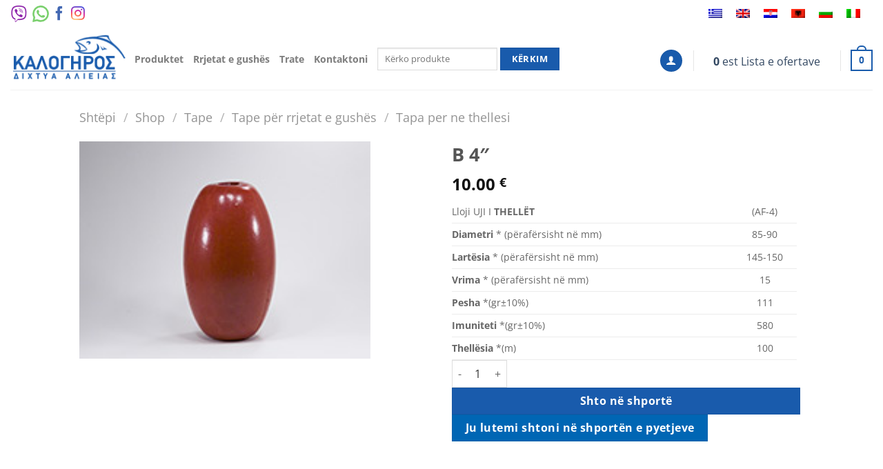

--- FILE ---
content_type: text/html; charset=UTF-8
request_url: https://kalogiros.gr/sq/shop/tape/tape-per-rrjetat-e-gushes/tapa-per-ne-thellesi/af-of-i40-d85/
body_size: 34987
content:
<!DOCTYPE html>
<html lang="sq-AL" class="loading-site no-js">
<head>
	<meta charset="UTF-8" />
	<link rel="profile" href="http://gmpg.org/xfn/11" />
	<link rel="pingback" href="https://kalogiros.gr/xmlrpc.php" />

	<script>(function(html){html.className = html.className.replace(/\bno-js\b/,'js')})(document.documentElement);</script>
<title>B 4&#8243; - Καλογηρος - Δίχτυα Αλιείας</title>
<meta name='robots' content='max-image-preview:large' />
<link rel="alternate" hreflang="el" href="https://kalogiros.gr/shop/fela/fela-paraktias/%cf%86%ce%b5%ce%bb%ce%ac-%ce%b2%ce%b1%ce%b8%ce%ad%cf%89%ce%bd-%cf%85%ce%b4%ce%ac%cf%84%cf%89%ce%bd/af-of-i40-d85/" />
<link rel="alternate" hreflang="en" href="https://kalogiros.gr/en/shop/floats/pvc-gill-net-floats/deep-water-floats/af-of-i40-d85/" />
<link rel="alternate" hreflang="hr" href="https://kalogiros.gr/hr/shop/pluta/plutace-za-mreze-stajacice/plutace-za-duboko-more/af-of-i40-d85/" />
<link rel="alternate" hreflang="sq" href="https://kalogiros.gr/sq/shop/tape/tape-per-rrjetat-e-gushes/tapa-per-ne-thellesi/af-of-i40-d85/" />
<link rel="alternate" hreflang="bg" href="https://kalogiros.gr/bg/shop/%d1%82%d0%b0%d0%bf%d0%b8/%d1%82%d0%b0%d0%bf%d0%b8-%d0%b7%d0%b0-%d1%85%d1%80%d0%b8%d0%bb%d0%bd%d0%b8-%d0%bc%d1%80%d0%b5%d0%b6%d0%b8/%d0%b4%d1%8a%d0%bb%d0%b1%d0%be%d0%ba%d0%be%d0%b2%d0%be%d0%b4%d0%bd%d0%b8-%d1%82%d0%b0%d0%bf%d0%b8/af-of-i40-d85/" />
<link rel="alternate" hreflang="it" href="https://kalogiros.gr/it/shop/galleggianti/galleggianti-per-reti-tremaglio/galleggianti-per-acque-profonde/af-of-i40-d85/" />
<link rel="alternate" hreflang="x-default" href="https://kalogiros.gr/shop/fela/fela-paraktias/%cf%86%ce%b5%ce%bb%ce%ac-%ce%b2%ce%b1%ce%b8%ce%ad%cf%89%ce%bd-%cf%85%ce%b4%ce%ac%cf%84%cf%89%ce%bd/af-of-i40-d85/" />
<meta name="viewport" content="width=device-width, initial-scale=1" /><link rel='dns-prefetch' href='//cdn.chatway.app' />
<link rel='prefetch' href='https://kalogiros.gr/wp-content/themes/flatsome/assets/js/flatsome.js?ver=51d1c732cb1803d92751' />
<link rel='prefetch' href='https://kalogiros.gr/wp-content/themes/flatsome/assets/js/chunk.slider.js?ver=3.19.2' />
<link rel='prefetch' href='https://kalogiros.gr/wp-content/themes/flatsome/assets/js/chunk.popups.js?ver=3.19.2' />
<link rel='prefetch' href='https://kalogiros.gr/wp-content/themes/flatsome/assets/js/chunk.tooltips.js?ver=3.19.2' />
<link rel='prefetch' href='https://kalogiros.gr/wp-content/themes/flatsome/assets/js/woocommerce.js?ver=60a299668ea84c875077' />
<link rel="alternate" type="application/rss+xml" title="Καλογηρος - Δίχτυα Αλιείας &raquo; Feed" href="https://kalogiros.gr/sq/feed/" />
<link rel="alternate" title="oEmbed (JSON)" type="application/json+oembed" href="https://kalogiros.gr/sq/wp-json/oembed/1.0/embed?url=https%3A%2F%2Fkalogiros.gr%2Fsq%2Fshop%2Ftape%2Ftape-per-rrjetat-e-gushes%2Ftapa-per-ne-thellesi%2Faf-of-i40-d85%2F" />
<link rel="alternate" title="oEmbed (XML)" type="text/xml+oembed" href="https://kalogiros.gr/sq/wp-json/oembed/1.0/embed?url=https%3A%2F%2Fkalogiros.gr%2Fsq%2Fshop%2Ftape%2Ftape-per-rrjetat-e-gushes%2Ftapa-per-ne-thellesi%2Faf-of-i40-d85%2F&#038;format=xml" />
<style id='wp-img-auto-sizes-contain-inline-css' type='text/css'>
img:is([sizes=auto i],[sizes^="auto," i]){contain-intrinsic-size:3000px 1500px}
/*# sourceURL=wp-img-auto-sizes-contain-inline-css */
</style>
<style id='wp-emoji-styles-inline-css' type='text/css'>

	img.wp-smiley, img.emoji {
		display: inline !important;
		border: none !important;
		box-shadow: none !important;
		height: 1em !important;
		width: 1em !important;
		margin: 0 0.07em !important;
		vertical-align: -0.1em !important;
		background: none !important;
		padding: 0 !important;
	}
/*# sourceURL=wp-emoji-styles-inline-css */
</style>
<style id='wp-block-library-inline-css' type='text/css'>
:root{--wp-block-synced-color:#7a00df;--wp-block-synced-color--rgb:122,0,223;--wp-bound-block-color:var(--wp-block-synced-color);--wp-editor-canvas-background:#ddd;--wp-admin-theme-color:#007cba;--wp-admin-theme-color--rgb:0,124,186;--wp-admin-theme-color-darker-10:#006ba1;--wp-admin-theme-color-darker-10--rgb:0,107,160.5;--wp-admin-theme-color-darker-20:#005a87;--wp-admin-theme-color-darker-20--rgb:0,90,135;--wp-admin-border-width-focus:2px}@media (min-resolution:192dpi){:root{--wp-admin-border-width-focus:1.5px}}.wp-element-button{cursor:pointer}:root .has-very-light-gray-background-color{background-color:#eee}:root .has-very-dark-gray-background-color{background-color:#313131}:root .has-very-light-gray-color{color:#eee}:root .has-very-dark-gray-color{color:#313131}:root .has-vivid-green-cyan-to-vivid-cyan-blue-gradient-background{background:linear-gradient(135deg,#00d084,#0693e3)}:root .has-purple-crush-gradient-background{background:linear-gradient(135deg,#34e2e4,#4721fb 50%,#ab1dfe)}:root .has-hazy-dawn-gradient-background{background:linear-gradient(135deg,#faaca8,#dad0ec)}:root .has-subdued-olive-gradient-background{background:linear-gradient(135deg,#fafae1,#67a671)}:root .has-atomic-cream-gradient-background{background:linear-gradient(135deg,#fdd79a,#004a59)}:root .has-nightshade-gradient-background{background:linear-gradient(135deg,#330968,#31cdcf)}:root .has-midnight-gradient-background{background:linear-gradient(135deg,#020381,#2874fc)}:root{--wp--preset--font-size--normal:16px;--wp--preset--font-size--huge:42px}.has-regular-font-size{font-size:1em}.has-larger-font-size{font-size:2.625em}.has-normal-font-size{font-size:var(--wp--preset--font-size--normal)}.has-huge-font-size{font-size:var(--wp--preset--font-size--huge)}.has-text-align-center{text-align:center}.has-text-align-left{text-align:left}.has-text-align-right{text-align:right}.has-fit-text{white-space:nowrap!important}#end-resizable-editor-section{display:none}.aligncenter{clear:both}.items-justified-left{justify-content:flex-start}.items-justified-center{justify-content:center}.items-justified-right{justify-content:flex-end}.items-justified-space-between{justify-content:space-between}.screen-reader-text{border:0;clip-path:inset(50%);height:1px;margin:-1px;overflow:hidden;padding:0;position:absolute;width:1px;word-wrap:normal!important}.screen-reader-text:focus{background-color:#ddd;clip-path:none;color:#444;display:block;font-size:1em;height:auto;left:5px;line-height:normal;padding:15px 23px 14px;text-decoration:none;top:5px;width:auto;z-index:100000}html :where(.has-border-color){border-style:solid}html :where([style*=border-top-color]){border-top-style:solid}html :where([style*=border-right-color]){border-right-style:solid}html :where([style*=border-bottom-color]){border-bottom-style:solid}html :where([style*=border-left-color]){border-left-style:solid}html :where([style*=border-width]){border-style:solid}html :where([style*=border-top-width]){border-top-style:solid}html :where([style*=border-right-width]){border-right-style:solid}html :where([style*=border-bottom-width]){border-bottom-style:solid}html :where([style*=border-left-width]){border-left-style:solid}html :where(img[class*=wp-image-]){height:auto;max-width:100%}:where(figure){margin:0 0 1em}html :where(.is-position-sticky){--wp-admin--admin-bar--position-offset:var(--wp-admin--admin-bar--height,0px)}@media screen and (max-width:600px){html :where(.is-position-sticky){--wp-admin--admin-bar--position-offset:0px}}

/*# sourceURL=wp-block-library-inline-css */
</style><link rel='stylesheet' id='wc-blocks-style-css' href='https://kalogiros.gr/wp-content/plugins/woocommerce/assets/client/blocks/wc-blocks.css?ver=wc-10.4.3' type='text/css' media='all' />
<style id='global-styles-inline-css' type='text/css'>
:root{--wp--preset--aspect-ratio--square: 1;--wp--preset--aspect-ratio--4-3: 4/3;--wp--preset--aspect-ratio--3-4: 3/4;--wp--preset--aspect-ratio--3-2: 3/2;--wp--preset--aspect-ratio--2-3: 2/3;--wp--preset--aspect-ratio--16-9: 16/9;--wp--preset--aspect-ratio--9-16: 9/16;--wp--preset--color--black: #000000;--wp--preset--color--cyan-bluish-gray: #abb8c3;--wp--preset--color--white: #ffffff;--wp--preset--color--pale-pink: #f78da7;--wp--preset--color--vivid-red: #cf2e2e;--wp--preset--color--luminous-vivid-orange: #ff6900;--wp--preset--color--luminous-vivid-amber: #fcb900;--wp--preset--color--light-green-cyan: #7bdcb5;--wp--preset--color--vivid-green-cyan: #00d084;--wp--preset--color--pale-cyan-blue: #8ed1fc;--wp--preset--color--vivid-cyan-blue: #0693e3;--wp--preset--color--vivid-purple: #9b51e0;--wp--preset--color--primary: #195bac;--wp--preset--color--secondary: #195bac;--wp--preset--color--success: #7a9c59;--wp--preset--color--alert: #b20000;--wp--preset--gradient--vivid-cyan-blue-to-vivid-purple: linear-gradient(135deg,rgb(6,147,227) 0%,rgb(155,81,224) 100%);--wp--preset--gradient--light-green-cyan-to-vivid-green-cyan: linear-gradient(135deg,rgb(122,220,180) 0%,rgb(0,208,130) 100%);--wp--preset--gradient--luminous-vivid-amber-to-luminous-vivid-orange: linear-gradient(135deg,rgb(252,185,0) 0%,rgb(255,105,0) 100%);--wp--preset--gradient--luminous-vivid-orange-to-vivid-red: linear-gradient(135deg,rgb(255,105,0) 0%,rgb(207,46,46) 100%);--wp--preset--gradient--very-light-gray-to-cyan-bluish-gray: linear-gradient(135deg,rgb(238,238,238) 0%,rgb(169,184,195) 100%);--wp--preset--gradient--cool-to-warm-spectrum: linear-gradient(135deg,rgb(74,234,220) 0%,rgb(151,120,209) 20%,rgb(207,42,186) 40%,rgb(238,44,130) 60%,rgb(251,105,98) 80%,rgb(254,248,76) 100%);--wp--preset--gradient--blush-light-purple: linear-gradient(135deg,rgb(255,206,236) 0%,rgb(152,150,240) 100%);--wp--preset--gradient--blush-bordeaux: linear-gradient(135deg,rgb(254,205,165) 0%,rgb(254,45,45) 50%,rgb(107,0,62) 100%);--wp--preset--gradient--luminous-dusk: linear-gradient(135deg,rgb(255,203,112) 0%,rgb(199,81,192) 50%,rgb(65,88,208) 100%);--wp--preset--gradient--pale-ocean: linear-gradient(135deg,rgb(255,245,203) 0%,rgb(182,227,212) 50%,rgb(51,167,181) 100%);--wp--preset--gradient--electric-grass: linear-gradient(135deg,rgb(202,248,128) 0%,rgb(113,206,126) 100%);--wp--preset--gradient--midnight: linear-gradient(135deg,rgb(2,3,129) 0%,rgb(40,116,252) 100%);--wp--preset--font-size--small: 13px;--wp--preset--font-size--medium: 20px;--wp--preset--font-size--large: 36px;--wp--preset--font-size--x-large: 42px;--wp--preset--spacing--20: 0.44rem;--wp--preset--spacing--30: 0.67rem;--wp--preset--spacing--40: 1rem;--wp--preset--spacing--50: 1.5rem;--wp--preset--spacing--60: 2.25rem;--wp--preset--spacing--70: 3.38rem;--wp--preset--spacing--80: 5.06rem;--wp--preset--shadow--natural: 6px 6px 9px rgba(0, 0, 0, 0.2);--wp--preset--shadow--deep: 12px 12px 50px rgba(0, 0, 0, 0.4);--wp--preset--shadow--sharp: 6px 6px 0px rgba(0, 0, 0, 0.2);--wp--preset--shadow--outlined: 6px 6px 0px -3px rgb(255, 255, 255), 6px 6px rgb(0, 0, 0);--wp--preset--shadow--crisp: 6px 6px 0px rgb(0, 0, 0);}:where(body) { margin: 0; }.wp-site-blocks > .alignleft { float: left; margin-right: 2em; }.wp-site-blocks > .alignright { float: right; margin-left: 2em; }.wp-site-blocks > .aligncenter { justify-content: center; margin-left: auto; margin-right: auto; }:where(.is-layout-flex){gap: 0.5em;}:where(.is-layout-grid){gap: 0.5em;}.is-layout-flow > .alignleft{float: left;margin-inline-start: 0;margin-inline-end: 2em;}.is-layout-flow > .alignright{float: right;margin-inline-start: 2em;margin-inline-end: 0;}.is-layout-flow > .aligncenter{margin-left: auto !important;margin-right: auto !important;}.is-layout-constrained > .alignleft{float: left;margin-inline-start: 0;margin-inline-end: 2em;}.is-layout-constrained > .alignright{float: right;margin-inline-start: 2em;margin-inline-end: 0;}.is-layout-constrained > .aligncenter{margin-left: auto !important;margin-right: auto !important;}.is-layout-constrained > :where(:not(.alignleft):not(.alignright):not(.alignfull)){margin-left: auto !important;margin-right: auto !important;}body .is-layout-flex{display: flex;}.is-layout-flex{flex-wrap: wrap;align-items: center;}.is-layout-flex > :is(*, div){margin: 0;}body .is-layout-grid{display: grid;}.is-layout-grid > :is(*, div){margin: 0;}body{padding-top: 0px;padding-right: 0px;padding-bottom: 0px;padding-left: 0px;}a:where(:not(.wp-element-button)){text-decoration: none;}:root :where(.wp-element-button, .wp-block-button__link){background-color: #32373c;border-width: 0;color: #fff;font-family: inherit;font-size: inherit;font-style: inherit;font-weight: inherit;letter-spacing: inherit;line-height: inherit;padding-top: calc(0.667em + 2px);padding-right: calc(1.333em + 2px);padding-bottom: calc(0.667em + 2px);padding-left: calc(1.333em + 2px);text-decoration: none;text-transform: inherit;}.has-black-color{color: var(--wp--preset--color--black) !important;}.has-cyan-bluish-gray-color{color: var(--wp--preset--color--cyan-bluish-gray) !important;}.has-white-color{color: var(--wp--preset--color--white) !important;}.has-pale-pink-color{color: var(--wp--preset--color--pale-pink) !important;}.has-vivid-red-color{color: var(--wp--preset--color--vivid-red) !important;}.has-luminous-vivid-orange-color{color: var(--wp--preset--color--luminous-vivid-orange) !important;}.has-luminous-vivid-amber-color{color: var(--wp--preset--color--luminous-vivid-amber) !important;}.has-light-green-cyan-color{color: var(--wp--preset--color--light-green-cyan) !important;}.has-vivid-green-cyan-color{color: var(--wp--preset--color--vivid-green-cyan) !important;}.has-pale-cyan-blue-color{color: var(--wp--preset--color--pale-cyan-blue) !important;}.has-vivid-cyan-blue-color{color: var(--wp--preset--color--vivid-cyan-blue) !important;}.has-vivid-purple-color{color: var(--wp--preset--color--vivid-purple) !important;}.has-primary-color{color: var(--wp--preset--color--primary) !important;}.has-secondary-color{color: var(--wp--preset--color--secondary) !important;}.has-success-color{color: var(--wp--preset--color--success) !important;}.has-alert-color{color: var(--wp--preset--color--alert) !important;}.has-black-background-color{background-color: var(--wp--preset--color--black) !important;}.has-cyan-bluish-gray-background-color{background-color: var(--wp--preset--color--cyan-bluish-gray) !important;}.has-white-background-color{background-color: var(--wp--preset--color--white) !important;}.has-pale-pink-background-color{background-color: var(--wp--preset--color--pale-pink) !important;}.has-vivid-red-background-color{background-color: var(--wp--preset--color--vivid-red) !important;}.has-luminous-vivid-orange-background-color{background-color: var(--wp--preset--color--luminous-vivid-orange) !important;}.has-luminous-vivid-amber-background-color{background-color: var(--wp--preset--color--luminous-vivid-amber) !important;}.has-light-green-cyan-background-color{background-color: var(--wp--preset--color--light-green-cyan) !important;}.has-vivid-green-cyan-background-color{background-color: var(--wp--preset--color--vivid-green-cyan) !important;}.has-pale-cyan-blue-background-color{background-color: var(--wp--preset--color--pale-cyan-blue) !important;}.has-vivid-cyan-blue-background-color{background-color: var(--wp--preset--color--vivid-cyan-blue) !important;}.has-vivid-purple-background-color{background-color: var(--wp--preset--color--vivid-purple) !important;}.has-primary-background-color{background-color: var(--wp--preset--color--primary) !important;}.has-secondary-background-color{background-color: var(--wp--preset--color--secondary) !important;}.has-success-background-color{background-color: var(--wp--preset--color--success) !important;}.has-alert-background-color{background-color: var(--wp--preset--color--alert) !important;}.has-black-border-color{border-color: var(--wp--preset--color--black) !important;}.has-cyan-bluish-gray-border-color{border-color: var(--wp--preset--color--cyan-bluish-gray) !important;}.has-white-border-color{border-color: var(--wp--preset--color--white) !important;}.has-pale-pink-border-color{border-color: var(--wp--preset--color--pale-pink) !important;}.has-vivid-red-border-color{border-color: var(--wp--preset--color--vivid-red) !important;}.has-luminous-vivid-orange-border-color{border-color: var(--wp--preset--color--luminous-vivid-orange) !important;}.has-luminous-vivid-amber-border-color{border-color: var(--wp--preset--color--luminous-vivid-amber) !important;}.has-light-green-cyan-border-color{border-color: var(--wp--preset--color--light-green-cyan) !important;}.has-vivid-green-cyan-border-color{border-color: var(--wp--preset--color--vivid-green-cyan) !important;}.has-pale-cyan-blue-border-color{border-color: var(--wp--preset--color--pale-cyan-blue) !important;}.has-vivid-cyan-blue-border-color{border-color: var(--wp--preset--color--vivid-cyan-blue) !important;}.has-vivid-purple-border-color{border-color: var(--wp--preset--color--vivid-purple) !important;}.has-primary-border-color{border-color: var(--wp--preset--color--primary) !important;}.has-secondary-border-color{border-color: var(--wp--preset--color--secondary) !important;}.has-success-border-color{border-color: var(--wp--preset--color--success) !important;}.has-alert-border-color{border-color: var(--wp--preset--color--alert) !important;}.has-vivid-cyan-blue-to-vivid-purple-gradient-background{background: var(--wp--preset--gradient--vivid-cyan-blue-to-vivid-purple) !important;}.has-light-green-cyan-to-vivid-green-cyan-gradient-background{background: var(--wp--preset--gradient--light-green-cyan-to-vivid-green-cyan) !important;}.has-luminous-vivid-amber-to-luminous-vivid-orange-gradient-background{background: var(--wp--preset--gradient--luminous-vivid-amber-to-luminous-vivid-orange) !important;}.has-luminous-vivid-orange-to-vivid-red-gradient-background{background: var(--wp--preset--gradient--luminous-vivid-orange-to-vivid-red) !important;}.has-very-light-gray-to-cyan-bluish-gray-gradient-background{background: var(--wp--preset--gradient--very-light-gray-to-cyan-bluish-gray) !important;}.has-cool-to-warm-spectrum-gradient-background{background: var(--wp--preset--gradient--cool-to-warm-spectrum) !important;}.has-blush-light-purple-gradient-background{background: var(--wp--preset--gradient--blush-light-purple) !important;}.has-blush-bordeaux-gradient-background{background: var(--wp--preset--gradient--blush-bordeaux) !important;}.has-luminous-dusk-gradient-background{background: var(--wp--preset--gradient--luminous-dusk) !important;}.has-pale-ocean-gradient-background{background: var(--wp--preset--gradient--pale-ocean) !important;}.has-electric-grass-gradient-background{background: var(--wp--preset--gradient--electric-grass) !important;}.has-midnight-gradient-background{background: var(--wp--preset--gradient--midnight) !important;}.has-small-font-size{font-size: var(--wp--preset--font-size--small) !important;}.has-medium-font-size{font-size: var(--wp--preset--font-size--medium) !important;}.has-large-font-size{font-size: var(--wp--preset--font-size--large) !important;}.has-x-large-font-size{font-size: var(--wp--preset--font-size--x-large) !important;}
/*# sourceURL=global-styles-inline-css */
</style>

<link rel='stylesheet' id='contact-form-7-css' href='https://kalogiros.gr/wp-content/plugins/contact-form-7/includes/css/styles.css?ver=6.1.4' type='text/css' media='all' />
<style id='woocommerce-inline-inline-css' type='text/css'>
.woocommerce form .form-row .required { visibility: visible; }
/*# sourceURL=woocommerce-inline-inline-css */
</style>
<link rel='stylesheet' id='wpml-legacy-horizontal-list-0-css' href='https://kalogiros.gr/wp-content/plugins/sitepress-multilingual-cms/templates/language-switchers/legacy-list-horizontal/style.min.css?ver=1' type='text/css' media='all' />
<link rel='stylesheet' id='yith_wcas_frontend-css' href='https://kalogiros.gr/wp-content/plugins/yith-woocommerce-ajax-search-premium/assets/css/yith_wcas_ajax_search.css?ver=1.8.4' type='text/css' media='all' />
<style id='yith_wcas_frontend-inline-css' type='text/css'>

                .autocomplete-suggestion{
                    padding-right: 0px;
                }
                .woocommerce .autocomplete-suggestion  span.yith_wcas_result_on_sale,
                .autocomplete-suggestion  span.yith_wcas_result_on_sale{
                        background: #7eb742;
                        color: #ffffff
                }
                .woocommerce .autocomplete-suggestion  span.yith_wcas_result_outofstock,
                .autocomplete-suggestion  span.yith_wcas_result_outofstock{
                        background: #7a7a7a;
                        color: #ffffff
                }
                .woocommerce .autocomplete-suggestion  span.yith_wcas_result_featured,
                .autocomplete-suggestion  span.yith_wcas_result_featured{
                        background: #c0392b;
                        color: #ffffff
                }
                .autocomplete-suggestion img{
                    width: 50px;
                }
                .autocomplete-suggestion .yith_wcas_result_content .title{
                    color: #004b91;
                }
                .autocomplete-suggestion{
                                    min-height: 60px;
                                }
/*# sourceURL=yith_wcas_frontend-inline-css */
</style>
<link rel='stylesheet' id='yith_wccl_frontend-css' href='https://kalogiros.gr/wp-content/plugins/yith-woocommerce-advanced-product-options-premium/assets/css/yith-wccl.css?ver=1.5.35' type='text/css' media='all' />
<style id='yith_wccl_frontend-inline-css' type='text/css'>
.select_option .yith_wccl_tooltip > span{background: #222222;color: #ffffff;}
            .select_option .yith_wccl_tooltip.bottom span:after{border-bottom-color: #222222;}
            .select_option .yith_wccl_tooltip.top span:after{border-top-color: #222222;}
/*# sourceURL=yith_wccl_frontend-inline-css */
</style>
<link rel='stylesheet' id='wc-social-login-frontend-css' href='https://kalogiros.gr/wp-content/plugins/woocommerce-social-login/assets/css/frontend/wc-social-login.min.css?ver=2.18.0' type='text/css' media='all' />
<style id='wc-social-login-frontend-inline-css' type='text/css'>
 a.button-social-login.button-social-login-facebook, .widget-area a.button-social-login.button-social-login-facebook, .social-badge.social-badge-facebook { background: #3b5998; border-color: #3b5998; } a.button-social-login.button-social-login-google, .widget-area a.button-social-login.button-social-login-google, .social-badge.social-badge-google { background: #4285f4; border-color: #4285f4; } 
/*# sourceURL=wc-social-login-frontend-inline-css */
</style>
<link rel='stylesheet' id='yith_ywraq_frontend-css' href='https://kalogiros.gr/wp-content/plugins/yith-woocommerce-request-a-quote-premium/assets/css/ywraq-frontend.css?ver=3.1.3' type='text/css' media='all' />
<style id='yith_ywraq_frontend-inline-css' type='text/css'>
.woocommerce .add-request-quote-button.button, .woocommerce .add-request-quote-button-addons.button{
    background-color: #0066b4!important;
    color: #ffffff!important;
}
.woocommerce .add-request-quote-button.button:hover,  .woocommerce .add-request-quote-button-addons.button:hover{
    background-color: #044a80!important;
    color: #ffffff!important;
}

#ywraq_checkout_quote.button{
	background: #0066b4;
    color: #ffffff;
    border: 1px solid #ffffff;
}

#ywraq_checkout_quote.button:hover{
	background: #044a80;
    color: #ffffff;
    border: 1px solid #ffffff;
}
.woocommerce.single-product button.single_add_to_cart_button.button {margin-right: 5px;}
	.woocommerce.single-product .product .yith-ywraq-add-to-quote { display: inline-block; line-height: normal; vertical-align: middle; }
	
/*# sourceURL=yith_ywraq_frontend-inline-css */
</style>
<link rel='stylesheet' id='flatsome-main-css' href='https://kalogiros.gr/wp-content/themes/flatsome/assets/css/flatsome.css?ver=3.19.2' type='text/css' media='all' />
<style id='flatsome-main-inline-css' type='text/css'>
@font-face {
				font-family: "fl-icons";
				font-display: block;
				src: url(https://kalogiros.gr/wp-content/themes/flatsome/assets/css/icons/fl-icons.eot?v=3.19.2);
				src:
					url(https://kalogiros.gr/wp-content/themes/flatsome/assets/css/icons/fl-icons.eot#iefix?v=3.19.2) format("embedded-opentype"),
					url(https://kalogiros.gr/wp-content/themes/flatsome/assets/css/icons/fl-icons.woff2?v=3.19.2) format("woff2"),
					url(https://kalogiros.gr/wp-content/themes/flatsome/assets/css/icons/fl-icons.ttf?v=3.19.2) format("truetype"),
					url(https://kalogiros.gr/wp-content/themes/flatsome/assets/css/icons/fl-icons.woff?v=3.19.2) format("woff"),
					url(https://kalogiros.gr/wp-content/themes/flatsome/assets/css/icons/fl-icons.svg?v=3.19.2#fl-icons) format("svg");
			}
/*# sourceURL=flatsome-main-inline-css */
</style>
<link rel='stylesheet' id='flatsome-shop-css' href='https://kalogiros.gr/wp-content/themes/flatsome/assets/css/flatsome-shop.css?ver=3.19.2' type='text/css' media='all' />
<link rel='stylesheet' id='flatsome-style-css' href='https://kalogiros.gr/wp-content/themes/flatsome-child/style.css?ver=3.0' type='text/css' media='all' />
<link rel='stylesheet' id='jquery-ui-css' href='https://kalogiros.gr/wp-content/plugins/yith-woocommerce-advanced-product-options-premium/assets/css/jquery-ui.min.css?ver=1.11.4' type='text/css' media='all' />
<link rel='stylesheet' id='yith_wapo_frontend-css' href='https://kalogiros.gr/wp-content/plugins/yith-woocommerce-advanced-product-options-premium/assets/css/yith-wapo.css?ver=1.5.35' type='text/css' media='all' />
<style id='yith_wapo_frontend-inline-css' type='text/css'>

				.wapo_option_tooltip .yith_wccl_tooltip > span {
					background: #222222;
					color: #ffffff;
				}
				.wapo_option_tooltip .yith_wccl_tooltip.bottom span:after {
					border-bottom-color: #222222;
				}
				.wapo_option_tooltip .yith_wccl_tooltip.top span:after {
					border-top-color: #222222;
				}
.ywapo_miss_required::before {content: 'Error: Wrong selection!';}
/*# sourceURL=yith_wapo_frontend-inline-css */
</style>
<link rel='stylesheet' id='yith_wapo_frontend-colorpicker-css' href='https://kalogiros.gr/wp-content/plugins/yith-woocommerce-advanced-product-options-premium/assets/css/color-picker.min.css?ver=1.5.35' type='text/css' media='all' />
<link rel='stylesheet' id='dashicons-css' href='https://kalogiros.gr/wp-includes/css/dashicons.min.css?ver=17e822f74b85a76965c01f61b44f03be' type='text/css' media='all' />
<style id='dashicons-inline-css' type='text/css'>
[data-font="Dashicons"]:before {font-family: 'Dashicons' !important;content: attr(data-icon) !important;speak: none !important;font-weight: normal !important;font-variant: normal !important;text-transform: none !important;line-height: 1 !important;font-style: normal !important;-webkit-font-smoothing: antialiased !important;-moz-osx-font-smoothing: grayscale !important;}
/*# sourceURL=dashicons-inline-css */
</style>
<script type="text/template" id="tmpl-variation-template">
	<div class="woocommerce-variation-description">{{{ data.variation.variation_description }}}</div>
	<div class="woocommerce-variation-price">{{{ data.variation.price_html }}}</div>
	<div class="woocommerce-variation-availability">{{{ data.variation.availability_html }}}</div>
</script>
<script type="text/template" id="tmpl-unavailable-variation-template">
	<p role="alert">Na vjen keq, ky produkt nuk është i disponueshëm. Ju lutemi zgjidhni një kombinim të ndryshëm. </p>
</script>
<script type="text/javascript" id="wpml-cookie-js-extra">
/* <![CDATA[ */
var wpml_cookies = {"wp-wpml_current_language":{"value":"sq","expires":1,"path":"/"}};
var wpml_cookies = {"wp-wpml_current_language":{"value":"sq","expires":1,"path":"/"}};
//# sourceURL=wpml-cookie-js-extra
/* ]]> */
</script>
<script type="text/javascript" src="https://kalogiros.gr/wp-content/plugins/sitepress-multilingual-cms/res/js/cookies/language-cookie.js?ver=486900" id="wpml-cookie-js" defer="defer" data-wp-strategy="defer"></script>
<script type="text/javascript" src="https://kalogiros.gr/wp-includes/js/jquery/jquery.min.js?ver=3.7.1" id="jquery-core-js"></script>
<script type="text/javascript" src="https://kalogiros.gr/wp-includes/js/jquery/jquery-migrate.min.js?ver=3.4.1" id="jquery-migrate-js"></script>
<script type="text/javascript" src="https://kalogiros.gr/wp-content/plugins/woocommerce/assets/js/jquery-blockui/jquery.blockUI.min.js?ver=2.7.0-wc.10.4.3" id="wc-jquery-blockui-js" data-wp-strategy="defer"></script>
<script type="text/javascript" id="wc-add-to-cart-js-extra">
/* <![CDATA[ */
var wc_add_to_cart_params = {"ajax_url":"/wp-admin/admin-ajax.php?lang=sq","wc_ajax_url":"/sq/?wc-ajax=%%endpoint%%","i18n_view_cart":"Shiko karroc\u00ebn","cart_url":"https://kalogiros.gr/sq/cart/","is_cart":"","cart_redirect_after_add":"no"};
//# sourceURL=wc-add-to-cart-js-extra
/* ]]> */
</script>
<script type="text/javascript" src="https://kalogiros.gr/wp-content/plugins/woocommerce/assets/js/frontend/add-to-cart.min.js?ver=10.4.3" id="wc-add-to-cart-js" defer="defer" data-wp-strategy="defer"></script>
<script type="text/javascript" id="wc-single-product-js-extra">
/* <![CDATA[ */
var wc_single_product_params = {"i18n_required_rating_text":"Please select a rating","i18n_rating_options":["1 of 5 stars","2 of 5 stars","3 of 5 stars","4 of 5 stars","5 of 5 stars"],"i18n_product_gallery_trigger_text":"View full-screen image gallery","review_rating_required":"yes","flexslider":{"rtl":false,"animation":"slide","smoothHeight":true,"directionNav":false,"controlNav":"thumbnails","slideshow":false,"animationSpeed":500,"animationLoop":false,"allowOneSlide":false},"zoom_enabled":"","zoom_options":[],"photoswipe_enabled":"","photoswipe_options":{"shareEl":false,"closeOnScroll":false,"history":false,"hideAnimationDuration":0,"showAnimationDuration":0},"flexslider_enabled":""};
//# sourceURL=wc-single-product-js-extra
/* ]]> */
</script>
<script type="text/javascript" src="https://kalogiros.gr/wp-content/plugins/woocommerce/assets/js/frontend/single-product.min.js?ver=10.4.3" id="wc-single-product-js" defer="defer" data-wp-strategy="defer"></script>
<script type="text/javascript" src="https://kalogiros.gr/wp-content/plugins/woocommerce/assets/js/js-cookie/js.cookie.min.js?ver=2.1.4-wc.10.4.3" id="wc-js-cookie-js" data-wp-strategy="defer"></script>
<script type="text/javascript" src="https://kalogiros.gr/wp-includes/js/underscore.min.js?ver=1.13.7" id="underscore-js"></script>
<script type="text/javascript" id="wp-util-js-extra">
/* <![CDATA[ */
var _wpUtilSettings = {"ajax":{"url":"/wp-admin/admin-ajax.php"}};
//# sourceURL=wp-util-js-extra
/* ]]> */
</script>
<script type="text/javascript" src="https://kalogiros.gr/wp-includes/js/wp-util.min.js?ver=17e822f74b85a76965c01f61b44f03be" id="wp-util-js"></script>
<script type="text/javascript" src="https://kalogiros.gr/wp-content/plugins/woocommerce-social-login/assets/js/frontend/wc-social-login.min.js?ver=2.18.0" id="wc-social-login-frontend-js" defer="defer" data-wp-strategy="defer"></script>
<link rel="https://api.w.org/" href="https://kalogiros.gr/sq/wp-json/" /><link rel="alternate" title="JSON" type="application/json" href="https://kalogiros.gr/sq/wp-json/wp/v2/product/2137" /><link rel="EditURI" type="application/rsd+xml" title="RSD" href="https://kalogiros.gr/xmlrpc.php?rsd" />

<link rel="canonical" href="https://kalogiros.gr/sq/shop/tape/tape-per-rrjetat-e-gushes/tapa-per-ne-thellesi/af-of-i40-d85/" />
<link rel='shortlink' href='https://kalogiros.gr/sq/?p=2137' />
<meta name="generator" content="WPML ver:4.8.6 stt:48,7,22,1,13,27;" />
<script>  var el_i13_login_captcha=null; var el_i13_register_captcha=null; </script><!-- Google tag (gtag.js) -->
<script async src="https://www.googletagmanager.com/gtag/js?id=G-NNMLYBN751"></script>
<script>
  window.dataLayer = window.dataLayer || [];
  function gtag(){dataLayer.push(arguments);}
  gtag('js', new Date());

  gtag('config', 'G-NNMLYBN751');
</script>	<noscript><style>.woocommerce-product-gallery{ opacity: 1 !important; }</style></noscript>
	<link rel="icon" href="https://kalogiros.gr/wp-content/uploads/2021/11/cropped-favicon-32x32.png" sizes="32x32" />
<link rel="icon" href="https://kalogiros.gr/wp-content/uploads/2021/11/cropped-favicon-192x192.png" sizes="192x192" />
<link rel="apple-touch-icon" href="https://kalogiros.gr/wp-content/uploads/2021/11/cropped-favicon-180x180.png" />
<meta name="msapplication-TileImage" content="https://kalogiros.gr/wp-content/uploads/2021/11/cropped-favicon-270x270.png" />
<style id="custom-css" type="text/css">:root {--primary-color: #195bac;--fs-color-primary: #195bac;--fs-color-secondary: #195bac;--fs-color-success: #7a9c59;--fs-color-alert: #b20000;--fs-experimental-link-color: #334862;--fs-experimental-link-color-hover: #111;}.tooltipster-base {--tooltip-color: #fff;--tooltip-bg-color: #000;}.off-canvas-right .mfp-content, .off-canvas-left .mfp-content {--drawer-width: 300px;}.off-canvas .mfp-content.off-canvas-cart {--drawer-width: 360px;}.header-main{height: 90px}#logo img{max-height: 90px}#logo{width:170px;}.header-bottom{min-height: 55px}.header-top{min-height: 30px}.transparent .header-main{height: 90px}.transparent #logo img{max-height: 90px}.has-transparent + .page-title:first-of-type,.has-transparent + #main > .page-title,.has-transparent + #main > div > .page-title,.has-transparent + #main .page-header-wrapper:first-of-type .page-title{padding-top: 170px;}.header.show-on-scroll,.stuck .header-main{height:70px!important}.stuck #logo img{max-height: 70px!important}.search-form{ width: 40%;}.header-bg-color {background-color: #ffffff}.header-bottom {background-color: #ffffff}.stuck .header-main .nav > li > a{line-height: 50px }.header-bottom-nav > li > a{line-height: 16px }@media (max-width: 549px) {.header-main{height: 70px}#logo img{max-height: 70px}}.header-top{background-color:#ffffff!important;}body{font-family: "Open Sans", sans-serif;}body {font-weight: 400;font-style: normal;}.nav > li > a {font-family: "Open Sans", sans-serif;}.mobile-sidebar-levels-2 .nav > li > ul > li > a {font-family: "Open Sans", sans-serif;}.nav > li > a,.mobile-sidebar-levels-2 .nav > li > ul > li > a {font-weight: 700;font-style: normal;}h1,h2,h3,h4,h5,h6,.heading-font, .off-canvas-center .nav-sidebar.nav-vertical > li > a{font-family: "Open Sans", sans-serif;}h1,h2,h3,h4,h5,h6,.heading-font,.banner h1,.banner h2 {font-weight: 700;font-style: normal;}.alt-font{font-family: "Dancing Script", sans-serif;}.alt-font {font-weight: 400!important;font-style: normal!important;}.breadcrumbs{text-transform: none;}button,.button{text-transform: none;}.nav > li > a, .links > li > a{text-transform: none;}.section-title span{text-transform: none;}h3.widget-title,span.widget-title{text-transform: none;}.shop-page-title.featured-title .title-bg{ background-image: url(https://kalogiros.gr/wp-content/uploads/2021/05/d90.jpg)!important;}@media screen and (min-width: 550px){.products .box-vertical .box-image{min-width: 800px!important;width: 800px!important;}}.page-title-small + main .product-container > .row{padding-top:0;}.nav-vertical-fly-out > li + li {border-top-width: 1px; border-top-style: solid;}/* Custom CSS */.add-request-quote-button-addons.button {margin-left: 1em;}tr.quotes {height: 50px !important;}.add-request-quote-button-addons.button {font-size: 13px !important;}span.amount.prosfora {display: none;}.product-small .yith-ywraq-add-to-quote {display: none !important;}.box-text.box-text-products.text-center.grid-style-2 {min-height: 70px !important;}.absolute-footer.dark {display: none;}p.woocommerce-result-count.hide-for-medium {display: none;}.ywapo_group_container.form-row.form-row-wide h3 {margin-top: 15px;margin-bottom: 15px;font-size: 14px !important;}/* width */::-webkit-scrollbar {width: 4px;}/* Track */::-webkit-scrollbar-track {background: #f1f1f1; } /* Handle */::-webkit-scrollbar-thumb {background: #195bac; }/* Handle on hover */::-webkit-scrollbar-thumb:hover {background: #195bac; }.widget_ywraq_mini_list_quote .yith-ywraq-list-wrapper {position: absolute;right: 0 !important;left: auto;margin-right: -1px;bottom: -12px;width: 350px;padding-top: 15px;}ul.yith-ywraq-list span.woocommerce-Price-amount.amount {display: none;}#catleads tr td {border:1px solid green;}.wqoecf-pop-up-box div.wpcf7 > form > p input, .wqoecf-pop-up-box div.wpcf7 > form > p textarea {padding: 5px 10px;font-size: 14px;border: 0;background-color: #fff;border: 1px solid #5a5a5a !important;outline: none;border-radius: 0;width: 100%;margin-bottom: 10px;transition: all ease 0.2s;}.wpcf7-form-control.wpcf7-submit.button {line-height: 20px !important;text-transform: none;}.velaki {float: right;margin-top: -130px !important;margin-right: -60px !important;}.widget_ywraq_mini_list_quote .yith-ywraq-list-content ul li {position: relative;border-bottom: 1px solid;padding: 10px 0 15px 35px;clear: both;}ul.yith-ywraq-list a.yith-ywraq-item-remove.remove {position: absolute;top: 20px;left: 0;}.items-count {font-size: 17px;padding-top:10px;padding-bottom: 10px;}.yith-ywraq-list-item-info {font-size: 13px;}.widget_ywraq_mini_list_quote .raq-info {border: 0px solid #efefef;}.yith-ywraq-list-content .button {width: 80% !important;font-size: 12px;}.product-info {padding-top: 1px;}.wapo_option_description {font-style: italic;opacity: 1;clear: both;display: block;}.cat-item-15 {display: none !important;}.yith_ywraq_add_item_browse_message.hide-when-removed {background-color: #0066b4;color: white !important;padding: 5px !important;margin-top: 5px !important;}.yith_ywraq_add_item_browse_message.hide-when-removed a {background-color: #0066b4;color: white !important;padding: 5px !important;margin-top: 5px !important;}i.icon-facebook {color: #4267B2; font-size:20px;}i.icon-instagram{font-size:20px;background: #d6249f;background: radial-gradient(circle at 30% 107%, #fdf497 0%, #fdf497 5%, #fd5949 45%,#d6249f 60%,#285AEB 90%);-webkit-background-clip: text;-webkit-text-fill-color: transparent;}.grecaptcha-badge {display: none !important;}.english:lang(el) {display: none;}.english:lang(it) {display: none;}.english:lang(bg) {display: none;}.english:lang(sq) {display: none;}.english:lang(hr) {display: none;}.greece:lang(en) {display: none;}.greece:lang(it) {display: none;}.greece:lang(hr) {display: none;}.greece:lang(bg) {display: none;}.greece:lang(sq) {display: none;}.italian:lang(en) {display: none;}.italian:lang(el) {display: none;}.italian:lang(bg) {display: none;}.italian:lang(sq) {display: none;}.italian:lang(hr) {display: none;}.albania:lang(en) {display: none;}.albania:lang(el) {display: none;}.albania:lang(bg) {display: none;}.albania:lang(it) {display: none;}.albania:lang(hr) {display: none;}.bulgaria:lang(en) {display: none;}.bulgaria:lang(el) {display: none;}.bulgaria:lang(sq) {display: none;}.bulgaria:lang(it) {display: none;}.bulgaria:lang(hr) {display: none;}.croatia:lang(en) {display: none;}.croatia:lang(el) {display: none;}.croatia:lang(sq) {display: none;}.croatia:lang(it) {display: none;}.croatia:lang(bg) {display: none;}.return-to-shop {display: none !important;}.button.return_to_shop_url {display: none !important;}yith-ywraq-before-table .button.wc-backward {display: none !important;}.wahatsapp {margin-left: 5px !important;margin-right: -7px !important;}.logo-left .logo {margin-left: 0;margin-right: 10px;}.term-54 .product-small.col.has-hover.product.type-product.post-875.status-publish.first.instock.product_cat-5x5.product_cat-nets-for-football.product_cat-dixtia-gia-spor.has-post-thumbnail.shipping-taxable.purchasable.product-type-variable {display: none;}.term-54 .product-small.col.has-hover.product.type-product.post-2749.status-publish.last.instock.product_cat-11x11.product_cat-nets-for-football.product_cat-dixtia-gia-spor.has-post-thumbnail.shipping-taxable.purchasable.product-type-simple {display: none;}.term-54 .product-small.col.has-hover.product.type-product.post-2724.status-publish.instock.product_cat-7x7.product_cat-nets-for-football.product_cat-dixtia-gia-spor.has-post-thumbnail.shipping-taxable.purchasable.product-type-simple {display: none;}/* Custom CSS Tablet */@media (max-width: 849px){.header-main li.html.custom {display: block;}.widget.woocommerce.widget_ywraq_mini_list_quote.ywraq-mobile-quote {margin-top: 10px !important;margin-bottom: 15px !important;}.widget_ywraq_mini_list_quote .raq-info {display: block;margin: 0px;padding: 5px 2px;color: #000;font-size: 16px;cursor: pointer;margin-top: 5px;}#logo img {max-height: 70px;width: 100px;}li.html.custom.html_nav_position_text_top {width: 25px !important;}li.html.custom.html_topbar_right {width: 60px;}.yith-ywraq-list-wrapper .close {display: none !important;}span.ywraq-quote-icon-icon_quote {display: none;}.yith-ywraq-list-wrapper {display: none;}.wpml-ls-legacy-list-horizontal a {display: block;text-decoration: none;padding: 1px 15px 1px;line-height: 1;}li.html.custom.html_nav_position_text_top {width: 600px !important;margin-left: auto;margin-right: auto;}input#yith-s {width: 345px;}}/* Custom CSS Mobile */@media (max-width: 549px){.header-main li.html.custom {display: block;}.widget.woocommerce.widget_ywraq_mini_list_quote.ywraq-mobile-quote {margin-top: 10px !important;margin-bottom: 15px !important;}.widget_ywraq_mini_list_quote .raq-info {display: block;margin: 0px;padding: 5px 2px;color: #000;font-size: 16px;cursor: pointer;margin-top: 5px;}#logo img {max-height: 70px;width: 100px;}li.html.custom.html_nav_position_text_top {width: 25px !important;}li.html.custom.html_topbar_right {width: 60px;}li.html.custom.html_nav_position_text_top {width: 600px !important;margin-left: auto;margin-right: auto;}.yith-ywraq-list-wrapper .close {display: none !important;}span.ywraq-quote-icon-icon_quote {display: none;}.yith-ywraq-list-wrapper {display: none;}li.html.custom.html_topbar_left {margin-right: -33px !important;height: 40px !important;width: 35px !important;margin-top: -15px !important;}span.raq-items-number {color: #195bac;font-size: 95% !important;font-weight: bold !important;}li.header-divider {margin-left: 15px !important;}.wpml-ls-legacy-list-horizontal a {display: block;text-decoration: none;padding: 1px 8px 1px;line-height: 1;}input#yith-s {width: 260px;}}.label-new.menu-item > a:after{content:"New";}.label-hot.menu-item > a:after{content:"Hot";}.label-sale.menu-item > a:after{content:"Sale";}.label-popular.menu-item > a:after{content:"Popular";}</style><style id="kirki-inline-styles">/* cyrillic-ext */
@font-face {
  font-family: 'Open Sans';
  font-style: normal;
  font-weight: 400;
  font-stretch: 100%;
  font-display: swap;
  src: url(https://kalogiros.gr/wp-content/fonts/open-sans/memvYaGs126MiZpBA-UvWbX2vVnXBbObj2OVTSKmu1aB.woff2) format('woff2');
  unicode-range: U+0460-052F, U+1C80-1C8A, U+20B4, U+2DE0-2DFF, U+A640-A69F, U+FE2E-FE2F;
}
/* cyrillic */
@font-face {
  font-family: 'Open Sans';
  font-style: normal;
  font-weight: 400;
  font-stretch: 100%;
  font-display: swap;
  src: url(https://kalogiros.gr/wp-content/fonts/open-sans/memvYaGs126MiZpBA-UvWbX2vVnXBbObj2OVTSumu1aB.woff2) format('woff2');
  unicode-range: U+0301, U+0400-045F, U+0490-0491, U+04B0-04B1, U+2116;
}
/* greek-ext */
@font-face {
  font-family: 'Open Sans';
  font-style: normal;
  font-weight: 400;
  font-stretch: 100%;
  font-display: swap;
  src: url(https://kalogiros.gr/wp-content/fonts/open-sans/memvYaGs126MiZpBA-UvWbX2vVnXBbObj2OVTSOmu1aB.woff2) format('woff2');
  unicode-range: U+1F00-1FFF;
}
/* greek */
@font-face {
  font-family: 'Open Sans';
  font-style: normal;
  font-weight: 400;
  font-stretch: 100%;
  font-display: swap;
  src: url(https://kalogiros.gr/wp-content/fonts/open-sans/memvYaGs126MiZpBA-UvWbX2vVnXBbObj2OVTSymu1aB.woff2) format('woff2');
  unicode-range: U+0370-0377, U+037A-037F, U+0384-038A, U+038C, U+038E-03A1, U+03A3-03FF;
}
/* hebrew */
@font-face {
  font-family: 'Open Sans';
  font-style: normal;
  font-weight: 400;
  font-stretch: 100%;
  font-display: swap;
  src: url(https://kalogiros.gr/wp-content/fonts/open-sans/memvYaGs126MiZpBA-UvWbX2vVnXBbObj2OVTS2mu1aB.woff2) format('woff2');
  unicode-range: U+0307-0308, U+0590-05FF, U+200C-2010, U+20AA, U+25CC, U+FB1D-FB4F;
}
/* math */
@font-face {
  font-family: 'Open Sans';
  font-style: normal;
  font-weight: 400;
  font-stretch: 100%;
  font-display: swap;
  src: url(https://kalogiros.gr/wp-content/fonts/open-sans/memvYaGs126MiZpBA-UvWbX2vVnXBbObj2OVTVOmu1aB.woff2) format('woff2');
  unicode-range: U+0302-0303, U+0305, U+0307-0308, U+0310, U+0312, U+0315, U+031A, U+0326-0327, U+032C, U+032F-0330, U+0332-0333, U+0338, U+033A, U+0346, U+034D, U+0391-03A1, U+03A3-03A9, U+03B1-03C9, U+03D1, U+03D5-03D6, U+03F0-03F1, U+03F4-03F5, U+2016-2017, U+2034-2038, U+203C, U+2040, U+2043, U+2047, U+2050, U+2057, U+205F, U+2070-2071, U+2074-208E, U+2090-209C, U+20D0-20DC, U+20E1, U+20E5-20EF, U+2100-2112, U+2114-2115, U+2117-2121, U+2123-214F, U+2190, U+2192, U+2194-21AE, U+21B0-21E5, U+21F1-21F2, U+21F4-2211, U+2213-2214, U+2216-22FF, U+2308-230B, U+2310, U+2319, U+231C-2321, U+2336-237A, U+237C, U+2395, U+239B-23B7, U+23D0, U+23DC-23E1, U+2474-2475, U+25AF, U+25B3, U+25B7, U+25BD, U+25C1, U+25CA, U+25CC, U+25FB, U+266D-266F, U+27C0-27FF, U+2900-2AFF, U+2B0E-2B11, U+2B30-2B4C, U+2BFE, U+3030, U+FF5B, U+FF5D, U+1D400-1D7FF, U+1EE00-1EEFF;
}
/* symbols */
@font-face {
  font-family: 'Open Sans';
  font-style: normal;
  font-weight: 400;
  font-stretch: 100%;
  font-display: swap;
  src: url(https://kalogiros.gr/wp-content/fonts/open-sans/memvYaGs126MiZpBA-UvWbX2vVnXBbObj2OVTUGmu1aB.woff2) format('woff2');
  unicode-range: U+0001-000C, U+000E-001F, U+007F-009F, U+20DD-20E0, U+20E2-20E4, U+2150-218F, U+2190, U+2192, U+2194-2199, U+21AF, U+21E6-21F0, U+21F3, U+2218-2219, U+2299, U+22C4-22C6, U+2300-243F, U+2440-244A, U+2460-24FF, U+25A0-27BF, U+2800-28FF, U+2921-2922, U+2981, U+29BF, U+29EB, U+2B00-2BFF, U+4DC0-4DFF, U+FFF9-FFFB, U+10140-1018E, U+10190-1019C, U+101A0, U+101D0-101FD, U+102E0-102FB, U+10E60-10E7E, U+1D2C0-1D2D3, U+1D2E0-1D37F, U+1F000-1F0FF, U+1F100-1F1AD, U+1F1E6-1F1FF, U+1F30D-1F30F, U+1F315, U+1F31C, U+1F31E, U+1F320-1F32C, U+1F336, U+1F378, U+1F37D, U+1F382, U+1F393-1F39F, U+1F3A7-1F3A8, U+1F3AC-1F3AF, U+1F3C2, U+1F3C4-1F3C6, U+1F3CA-1F3CE, U+1F3D4-1F3E0, U+1F3ED, U+1F3F1-1F3F3, U+1F3F5-1F3F7, U+1F408, U+1F415, U+1F41F, U+1F426, U+1F43F, U+1F441-1F442, U+1F444, U+1F446-1F449, U+1F44C-1F44E, U+1F453, U+1F46A, U+1F47D, U+1F4A3, U+1F4B0, U+1F4B3, U+1F4B9, U+1F4BB, U+1F4BF, U+1F4C8-1F4CB, U+1F4D6, U+1F4DA, U+1F4DF, U+1F4E3-1F4E6, U+1F4EA-1F4ED, U+1F4F7, U+1F4F9-1F4FB, U+1F4FD-1F4FE, U+1F503, U+1F507-1F50B, U+1F50D, U+1F512-1F513, U+1F53E-1F54A, U+1F54F-1F5FA, U+1F610, U+1F650-1F67F, U+1F687, U+1F68D, U+1F691, U+1F694, U+1F698, U+1F6AD, U+1F6B2, U+1F6B9-1F6BA, U+1F6BC, U+1F6C6-1F6CF, U+1F6D3-1F6D7, U+1F6E0-1F6EA, U+1F6F0-1F6F3, U+1F6F7-1F6FC, U+1F700-1F7FF, U+1F800-1F80B, U+1F810-1F847, U+1F850-1F859, U+1F860-1F887, U+1F890-1F8AD, U+1F8B0-1F8BB, U+1F8C0-1F8C1, U+1F900-1F90B, U+1F93B, U+1F946, U+1F984, U+1F996, U+1F9E9, U+1FA00-1FA6F, U+1FA70-1FA7C, U+1FA80-1FA89, U+1FA8F-1FAC6, U+1FACE-1FADC, U+1FADF-1FAE9, U+1FAF0-1FAF8, U+1FB00-1FBFF;
}
/* vietnamese */
@font-face {
  font-family: 'Open Sans';
  font-style: normal;
  font-weight: 400;
  font-stretch: 100%;
  font-display: swap;
  src: url(https://kalogiros.gr/wp-content/fonts/open-sans/memvYaGs126MiZpBA-UvWbX2vVnXBbObj2OVTSCmu1aB.woff2) format('woff2');
  unicode-range: U+0102-0103, U+0110-0111, U+0128-0129, U+0168-0169, U+01A0-01A1, U+01AF-01B0, U+0300-0301, U+0303-0304, U+0308-0309, U+0323, U+0329, U+1EA0-1EF9, U+20AB;
}
/* latin-ext */
@font-face {
  font-family: 'Open Sans';
  font-style: normal;
  font-weight: 400;
  font-stretch: 100%;
  font-display: swap;
  src: url(https://kalogiros.gr/wp-content/fonts/open-sans/memvYaGs126MiZpBA-UvWbX2vVnXBbObj2OVTSGmu1aB.woff2) format('woff2');
  unicode-range: U+0100-02BA, U+02BD-02C5, U+02C7-02CC, U+02CE-02D7, U+02DD-02FF, U+0304, U+0308, U+0329, U+1D00-1DBF, U+1E00-1E9F, U+1EF2-1EFF, U+2020, U+20A0-20AB, U+20AD-20C0, U+2113, U+2C60-2C7F, U+A720-A7FF;
}
/* latin */
@font-face {
  font-family: 'Open Sans';
  font-style: normal;
  font-weight: 400;
  font-stretch: 100%;
  font-display: swap;
  src: url(https://kalogiros.gr/wp-content/fonts/open-sans/memvYaGs126MiZpBA-UvWbX2vVnXBbObj2OVTS-muw.woff2) format('woff2');
  unicode-range: U+0000-00FF, U+0131, U+0152-0153, U+02BB-02BC, U+02C6, U+02DA, U+02DC, U+0304, U+0308, U+0329, U+2000-206F, U+20AC, U+2122, U+2191, U+2193, U+2212, U+2215, U+FEFF, U+FFFD;
}
/* cyrillic-ext */
@font-face {
  font-family: 'Open Sans';
  font-style: normal;
  font-weight: 700;
  font-stretch: 100%;
  font-display: swap;
  src: url(https://kalogiros.gr/wp-content/fonts/open-sans/memvYaGs126MiZpBA-UvWbX2vVnXBbObj2OVTSKmu1aB.woff2) format('woff2');
  unicode-range: U+0460-052F, U+1C80-1C8A, U+20B4, U+2DE0-2DFF, U+A640-A69F, U+FE2E-FE2F;
}
/* cyrillic */
@font-face {
  font-family: 'Open Sans';
  font-style: normal;
  font-weight: 700;
  font-stretch: 100%;
  font-display: swap;
  src: url(https://kalogiros.gr/wp-content/fonts/open-sans/memvYaGs126MiZpBA-UvWbX2vVnXBbObj2OVTSumu1aB.woff2) format('woff2');
  unicode-range: U+0301, U+0400-045F, U+0490-0491, U+04B0-04B1, U+2116;
}
/* greek-ext */
@font-face {
  font-family: 'Open Sans';
  font-style: normal;
  font-weight: 700;
  font-stretch: 100%;
  font-display: swap;
  src: url(https://kalogiros.gr/wp-content/fonts/open-sans/memvYaGs126MiZpBA-UvWbX2vVnXBbObj2OVTSOmu1aB.woff2) format('woff2');
  unicode-range: U+1F00-1FFF;
}
/* greek */
@font-face {
  font-family: 'Open Sans';
  font-style: normal;
  font-weight: 700;
  font-stretch: 100%;
  font-display: swap;
  src: url(https://kalogiros.gr/wp-content/fonts/open-sans/memvYaGs126MiZpBA-UvWbX2vVnXBbObj2OVTSymu1aB.woff2) format('woff2');
  unicode-range: U+0370-0377, U+037A-037F, U+0384-038A, U+038C, U+038E-03A1, U+03A3-03FF;
}
/* hebrew */
@font-face {
  font-family: 'Open Sans';
  font-style: normal;
  font-weight: 700;
  font-stretch: 100%;
  font-display: swap;
  src: url(https://kalogiros.gr/wp-content/fonts/open-sans/memvYaGs126MiZpBA-UvWbX2vVnXBbObj2OVTS2mu1aB.woff2) format('woff2');
  unicode-range: U+0307-0308, U+0590-05FF, U+200C-2010, U+20AA, U+25CC, U+FB1D-FB4F;
}
/* math */
@font-face {
  font-family: 'Open Sans';
  font-style: normal;
  font-weight: 700;
  font-stretch: 100%;
  font-display: swap;
  src: url(https://kalogiros.gr/wp-content/fonts/open-sans/memvYaGs126MiZpBA-UvWbX2vVnXBbObj2OVTVOmu1aB.woff2) format('woff2');
  unicode-range: U+0302-0303, U+0305, U+0307-0308, U+0310, U+0312, U+0315, U+031A, U+0326-0327, U+032C, U+032F-0330, U+0332-0333, U+0338, U+033A, U+0346, U+034D, U+0391-03A1, U+03A3-03A9, U+03B1-03C9, U+03D1, U+03D5-03D6, U+03F0-03F1, U+03F4-03F5, U+2016-2017, U+2034-2038, U+203C, U+2040, U+2043, U+2047, U+2050, U+2057, U+205F, U+2070-2071, U+2074-208E, U+2090-209C, U+20D0-20DC, U+20E1, U+20E5-20EF, U+2100-2112, U+2114-2115, U+2117-2121, U+2123-214F, U+2190, U+2192, U+2194-21AE, U+21B0-21E5, U+21F1-21F2, U+21F4-2211, U+2213-2214, U+2216-22FF, U+2308-230B, U+2310, U+2319, U+231C-2321, U+2336-237A, U+237C, U+2395, U+239B-23B7, U+23D0, U+23DC-23E1, U+2474-2475, U+25AF, U+25B3, U+25B7, U+25BD, U+25C1, U+25CA, U+25CC, U+25FB, U+266D-266F, U+27C0-27FF, U+2900-2AFF, U+2B0E-2B11, U+2B30-2B4C, U+2BFE, U+3030, U+FF5B, U+FF5D, U+1D400-1D7FF, U+1EE00-1EEFF;
}
/* symbols */
@font-face {
  font-family: 'Open Sans';
  font-style: normal;
  font-weight: 700;
  font-stretch: 100%;
  font-display: swap;
  src: url(https://kalogiros.gr/wp-content/fonts/open-sans/memvYaGs126MiZpBA-UvWbX2vVnXBbObj2OVTUGmu1aB.woff2) format('woff2');
  unicode-range: U+0001-000C, U+000E-001F, U+007F-009F, U+20DD-20E0, U+20E2-20E4, U+2150-218F, U+2190, U+2192, U+2194-2199, U+21AF, U+21E6-21F0, U+21F3, U+2218-2219, U+2299, U+22C4-22C6, U+2300-243F, U+2440-244A, U+2460-24FF, U+25A0-27BF, U+2800-28FF, U+2921-2922, U+2981, U+29BF, U+29EB, U+2B00-2BFF, U+4DC0-4DFF, U+FFF9-FFFB, U+10140-1018E, U+10190-1019C, U+101A0, U+101D0-101FD, U+102E0-102FB, U+10E60-10E7E, U+1D2C0-1D2D3, U+1D2E0-1D37F, U+1F000-1F0FF, U+1F100-1F1AD, U+1F1E6-1F1FF, U+1F30D-1F30F, U+1F315, U+1F31C, U+1F31E, U+1F320-1F32C, U+1F336, U+1F378, U+1F37D, U+1F382, U+1F393-1F39F, U+1F3A7-1F3A8, U+1F3AC-1F3AF, U+1F3C2, U+1F3C4-1F3C6, U+1F3CA-1F3CE, U+1F3D4-1F3E0, U+1F3ED, U+1F3F1-1F3F3, U+1F3F5-1F3F7, U+1F408, U+1F415, U+1F41F, U+1F426, U+1F43F, U+1F441-1F442, U+1F444, U+1F446-1F449, U+1F44C-1F44E, U+1F453, U+1F46A, U+1F47D, U+1F4A3, U+1F4B0, U+1F4B3, U+1F4B9, U+1F4BB, U+1F4BF, U+1F4C8-1F4CB, U+1F4D6, U+1F4DA, U+1F4DF, U+1F4E3-1F4E6, U+1F4EA-1F4ED, U+1F4F7, U+1F4F9-1F4FB, U+1F4FD-1F4FE, U+1F503, U+1F507-1F50B, U+1F50D, U+1F512-1F513, U+1F53E-1F54A, U+1F54F-1F5FA, U+1F610, U+1F650-1F67F, U+1F687, U+1F68D, U+1F691, U+1F694, U+1F698, U+1F6AD, U+1F6B2, U+1F6B9-1F6BA, U+1F6BC, U+1F6C6-1F6CF, U+1F6D3-1F6D7, U+1F6E0-1F6EA, U+1F6F0-1F6F3, U+1F6F7-1F6FC, U+1F700-1F7FF, U+1F800-1F80B, U+1F810-1F847, U+1F850-1F859, U+1F860-1F887, U+1F890-1F8AD, U+1F8B0-1F8BB, U+1F8C0-1F8C1, U+1F900-1F90B, U+1F93B, U+1F946, U+1F984, U+1F996, U+1F9E9, U+1FA00-1FA6F, U+1FA70-1FA7C, U+1FA80-1FA89, U+1FA8F-1FAC6, U+1FACE-1FADC, U+1FADF-1FAE9, U+1FAF0-1FAF8, U+1FB00-1FBFF;
}
/* vietnamese */
@font-face {
  font-family: 'Open Sans';
  font-style: normal;
  font-weight: 700;
  font-stretch: 100%;
  font-display: swap;
  src: url(https://kalogiros.gr/wp-content/fonts/open-sans/memvYaGs126MiZpBA-UvWbX2vVnXBbObj2OVTSCmu1aB.woff2) format('woff2');
  unicode-range: U+0102-0103, U+0110-0111, U+0128-0129, U+0168-0169, U+01A0-01A1, U+01AF-01B0, U+0300-0301, U+0303-0304, U+0308-0309, U+0323, U+0329, U+1EA0-1EF9, U+20AB;
}
/* latin-ext */
@font-face {
  font-family: 'Open Sans';
  font-style: normal;
  font-weight: 700;
  font-stretch: 100%;
  font-display: swap;
  src: url(https://kalogiros.gr/wp-content/fonts/open-sans/memvYaGs126MiZpBA-UvWbX2vVnXBbObj2OVTSGmu1aB.woff2) format('woff2');
  unicode-range: U+0100-02BA, U+02BD-02C5, U+02C7-02CC, U+02CE-02D7, U+02DD-02FF, U+0304, U+0308, U+0329, U+1D00-1DBF, U+1E00-1E9F, U+1EF2-1EFF, U+2020, U+20A0-20AB, U+20AD-20C0, U+2113, U+2C60-2C7F, U+A720-A7FF;
}
/* latin */
@font-face {
  font-family: 'Open Sans';
  font-style: normal;
  font-weight: 700;
  font-stretch: 100%;
  font-display: swap;
  src: url(https://kalogiros.gr/wp-content/fonts/open-sans/memvYaGs126MiZpBA-UvWbX2vVnXBbObj2OVTS-muw.woff2) format('woff2');
  unicode-range: U+0000-00FF, U+0131, U+0152-0153, U+02BB-02BC, U+02C6, U+02DA, U+02DC, U+0304, U+0308, U+0329, U+2000-206F, U+20AC, U+2122, U+2191, U+2193, U+2212, U+2215, U+FEFF, U+FFFD;
}/* vietnamese */
@font-face {
  font-family: 'Dancing Script';
  font-style: normal;
  font-weight: 400;
  font-display: swap;
  src: url(https://kalogiros.gr/wp-content/fonts/dancing-script/If2cXTr6YS-zF4S-kcSWSVi_sxjsohD9F50Ruu7BMSo3Rep8ltA.woff2) format('woff2');
  unicode-range: U+0102-0103, U+0110-0111, U+0128-0129, U+0168-0169, U+01A0-01A1, U+01AF-01B0, U+0300-0301, U+0303-0304, U+0308-0309, U+0323, U+0329, U+1EA0-1EF9, U+20AB;
}
/* latin-ext */
@font-face {
  font-family: 'Dancing Script';
  font-style: normal;
  font-weight: 400;
  font-display: swap;
  src: url(https://kalogiros.gr/wp-content/fonts/dancing-script/If2cXTr6YS-zF4S-kcSWSVi_sxjsohD9F50Ruu7BMSo3ROp8ltA.woff2) format('woff2');
  unicode-range: U+0100-02BA, U+02BD-02C5, U+02C7-02CC, U+02CE-02D7, U+02DD-02FF, U+0304, U+0308, U+0329, U+1D00-1DBF, U+1E00-1E9F, U+1EF2-1EFF, U+2020, U+20A0-20AB, U+20AD-20C0, U+2113, U+2C60-2C7F, U+A720-A7FF;
}
/* latin */
@font-face {
  font-family: 'Dancing Script';
  font-style: normal;
  font-weight: 400;
  font-display: swap;
  src: url(https://kalogiros.gr/wp-content/fonts/dancing-script/If2cXTr6YS-zF4S-kcSWSVi_sxjsohD9F50Ruu7BMSo3Sup8.woff2) format('woff2');
  unicode-range: U+0000-00FF, U+0131, U+0152-0153, U+02BB-02BC, U+02C6, U+02DA, U+02DC, U+0304, U+0308, U+0329, U+2000-206F, U+20AC, U+2122, U+2191, U+2193, U+2212, U+2215, U+FEFF, U+FFFD;
}</style><!-- BestPrice 360º WooCommerce start (1.1.3) -->
		<script type='text/javascript'>
			(function (a, b, c, d, s) {a.__bp360 = c;a[c] = a[c] || function (){(a[c].q = a[c].q || []).push(arguments);};
			s = b.createElement('script'); s.async = true; s.src = d; (b.body || b.head).appendChild(s);})
			(window, document, 'bp', 'https://360.bestprice.gr/360.js');
			
			bp('connect', 'BP-341143-HDg2xopotk');
			bp('native', true);
		</script>
		<!-- BestPrice 360º WooCommerce end -->
		</head>

<body class="wp-singular product-template-default single single-product postid-2137 wp-theme-flatsome wp-child-theme-flatsome-child theme-flatsome woocommerce woocommerce-page woocommerce-no-js supports-webp ywcas-flatsome-child yith-wapo-frontend lightbox nav-dropdown-has-arrow nav-dropdown-has-shadow nav-dropdown-has-border">


<a class="skip-link screen-reader-text" href="#main">Kalo te përmbajtja</a>

<div id="wrapper">

	
	<header id="header" class="header header-full-width">
		<div class="header-wrapper">
			<div id="top-bar" class="header-top hide-for-sticky nav-dark">
    <div class="flex-row container">
      <div class="flex-col hide-for-medium flex-left">
          <ul class="nav nav-left medium-nav-center nav-small  nav-divided">
              <li class="html custom html_topbar_right"><a href="viber://chat?number=%2B306942074558" target="_blank"><img src="https://kalogiros.gr/wp-content/uploads/2021/09/viber.png" ></img></a>
<a class="wahatsapp" href="https://api.whatsapp.com/send?phone=306942074558" target="_blank"><img src="https://kalogiros.gr/wp-content/uploads/2021/09/whatsapp-1.png" ></a></img>
</li><li class="html header-social-icons ml-0">
	<div class="social-icons follow-icons" ><a href="https://www.facebook.com/fishingnetskalogiros/" target="_blank" data-label="Facebook" class="icon plain facebook tooltip" title="Follow on Facebook" aria-label="Follow on Facebook" rel="noopener nofollow" ><i class="icon-facebook" ></i></a><a href="#" target="_blank" data-label="Instagram" class="icon plain instagram tooltip" title="Follow on Instagram" aria-label="Follow on Instagram" rel="noopener nofollow" ><i class="icon-instagram" ></i></a><a href="tel:+306942074558" data-label="Phone" target="_blank" class="icon plain phone tooltip" title="Na telefononi" aria-label="Na telefononi" rel="nofollow noopener" ><i class="icon-phone" ></i></a></div></li>
          </ul>
      </div>

      <div class="flex-col hide-for-medium flex-center">
          <ul class="nav nav-center nav-small  nav-divided">
                        </ul>
      </div>

      <div class="flex-col hide-for-medium flex-right">
         <ul class="nav top-bar-nav nav-right nav-small  nav-divided">
              <li class="html custom html_top_right_text">
<div class="wpml-ls-statics-shortcode_actions wpml-ls wpml-ls-legacy-list-horizontal">
	<ul role="menu"><li class="wpml-ls-slot-shortcode_actions wpml-ls-item wpml-ls-item-el wpml-ls-first-item wpml-ls-item-legacy-list-horizontal" role="none">
				<a href="https://kalogiros.gr/shop/fela/fela-paraktias/%cf%86%ce%b5%ce%bb%ce%ac-%ce%b2%ce%b1%ce%b8%ce%ad%cf%89%ce%bd-%cf%85%ce%b4%ce%ac%cf%84%cf%89%ce%bd/af-of-i40-d85/" class="wpml-ls-link" role="menuitem"  aria-label="Switch to Greek" title="Switch to Greek" >
                                                        <img
            class="wpml-ls-flag"
            src="https://kalogiros.gr/wp-content/plugins/sitepress-multilingual-cms/res/flags/el.png"
            alt="Greek"
            width=20
            height=12
    /></a>
			</li><li class="wpml-ls-slot-shortcode_actions wpml-ls-item wpml-ls-item-en wpml-ls-item-legacy-list-horizontal" role="none">
				<a href="https://kalogiros.gr/en/shop/floats/pvc-gill-net-floats/deep-water-floats/af-of-i40-d85/" class="wpml-ls-link" role="menuitem"  aria-label="Switch to English" title="Switch to English" >
                                                        <img
            class="wpml-ls-flag"
            src="https://kalogiros.gr/wp-content/plugins/sitepress-multilingual-cms/res/flags/en.png"
            alt="English"
            width=20
            height=12
    /></a>
			</li><li class="wpml-ls-slot-shortcode_actions wpml-ls-item wpml-ls-item-hr wpml-ls-item-legacy-list-horizontal" role="none">
				<a href="https://kalogiros.gr/hr/shop/pluta/plutace-za-mreze-stajacice/plutace-za-duboko-more/af-of-i40-d85/" class="wpml-ls-link" role="menuitem"  aria-label="Switch to Croatian" title="Switch to Croatian" >
                                                        <img
            class="wpml-ls-flag"
            src="https://kalogiros.gr/wp-content/plugins/sitepress-multilingual-cms/res/flags/hr.png"
            alt="Croatian"
            width=20
            height=12
    /></a>
			</li><li class="wpml-ls-slot-shortcode_actions wpml-ls-item wpml-ls-item-sq wpml-ls-current-language wpml-ls-item-legacy-list-horizontal" role="none">
				<a href="https://kalogiros.gr/sq/shop/tape/tape-per-rrjetat-e-gushes/tapa-per-ne-thellesi/af-of-i40-d85/" class="wpml-ls-link" role="menuitem" >
                                                        <img
            class="wpml-ls-flag"
            src="https://kalogiros.gr/wp-content/plugins/sitepress-multilingual-cms/res/flags/sq.png"
            alt="Albanian"
            width=20
            height=12
    /></a>
			</li><li class="wpml-ls-slot-shortcode_actions wpml-ls-item wpml-ls-item-bg wpml-ls-item-legacy-list-horizontal" role="none">
				<a href="https://kalogiros.gr/bg/shop/%d1%82%d0%b0%d0%bf%d0%b8/%d1%82%d0%b0%d0%bf%d0%b8-%d0%b7%d0%b0-%d1%85%d1%80%d0%b8%d0%bb%d0%bd%d0%b8-%d0%bc%d1%80%d0%b5%d0%b6%d0%b8/%d0%b4%d1%8a%d0%bb%d0%b1%d0%be%d0%ba%d0%be%d0%b2%d0%be%d0%b4%d0%bd%d0%b8-%d1%82%d0%b0%d0%bf%d0%b8/af-of-i40-d85/" class="wpml-ls-link" role="menuitem"  aria-label="Switch to Bulgarian" title="Switch to Bulgarian" >
                                                        <img
            class="wpml-ls-flag"
            src="https://kalogiros.gr/wp-content/plugins/sitepress-multilingual-cms/res/flags/bg.png"
            alt="Bulgarian"
            width=20
            height=12
    /></a>
			</li><li class="wpml-ls-slot-shortcode_actions wpml-ls-item wpml-ls-item-it wpml-ls-last-item wpml-ls-item-legacy-list-horizontal" role="none">
				<a href="https://kalogiros.gr/it/shop/galleggianti/galleggianti-per-reti-tremaglio/galleggianti-per-acque-profonde/af-of-i40-d85/" class="wpml-ls-link" role="menuitem"  aria-label="Switch to Italian" title="Switch to Italian" >
                                                        <img
            class="wpml-ls-flag"
            src="https://kalogiros.gr/wp-content/plugins/sitepress-multilingual-cms/res/flags/it.png"
            alt="Italian"
            width=20
            height=12
    /></a>
			</li></ul>
</div>
</li>          </ul>
      </div>

            <div class="flex-col show-for-medium flex-grow">
          <ul class="nav nav-center nav-small mobile-nav  nav-divided">
              <li class="html custom html_top_right_text">
<div class="wpml-ls-statics-shortcode_actions wpml-ls wpml-ls-legacy-list-horizontal">
	<ul role="menu"><li class="wpml-ls-slot-shortcode_actions wpml-ls-item wpml-ls-item-el wpml-ls-first-item wpml-ls-item-legacy-list-horizontal" role="none">
				<a href="https://kalogiros.gr/shop/fela/fela-paraktias/%cf%86%ce%b5%ce%bb%ce%ac-%ce%b2%ce%b1%ce%b8%ce%ad%cf%89%ce%bd-%cf%85%ce%b4%ce%ac%cf%84%cf%89%ce%bd/af-of-i40-d85/" class="wpml-ls-link" role="menuitem"  aria-label="Switch to Greek" title="Switch to Greek" >
                                                        <img
            class="wpml-ls-flag"
            src="https://kalogiros.gr/wp-content/plugins/sitepress-multilingual-cms/res/flags/el.png"
            alt="Greek"
            width=20
            height=12
    /></a>
			</li><li class="wpml-ls-slot-shortcode_actions wpml-ls-item wpml-ls-item-en wpml-ls-item-legacy-list-horizontal" role="none">
				<a href="https://kalogiros.gr/en/shop/floats/pvc-gill-net-floats/deep-water-floats/af-of-i40-d85/" class="wpml-ls-link" role="menuitem"  aria-label="Switch to English" title="Switch to English" >
                                                        <img
            class="wpml-ls-flag"
            src="https://kalogiros.gr/wp-content/plugins/sitepress-multilingual-cms/res/flags/en.png"
            alt="English"
            width=20
            height=12
    /></a>
			</li><li class="wpml-ls-slot-shortcode_actions wpml-ls-item wpml-ls-item-hr wpml-ls-item-legacy-list-horizontal" role="none">
				<a href="https://kalogiros.gr/hr/shop/pluta/plutace-za-mreze-stajacice/plutace-za-duboko-more/af-of-i40-d85/" class="wpml-ls-link" role="menuitem"  aria-label="Switch to Croatian" title="Switch to Croatian" >
                                                        <img
            class="wpml-ls-flag"
            src="https://kalogiros.gr/wp-content/plugins/sitepress-multilingual-cms/res/flags/hr.png"
            alt="Croatian"
            width=20
            height=12
    /></a>
			</li><li class="wpml-ls-slot-shortcode_actions wpml-ls-item wpml-ls-item-sq wpml-ls-current-language wpml-ls-item-legacy-list-horizontal" role="none">
				<a href="https://kalogiros.gr/sq/shop/tape/tape-per-rrjetat-e-gushes/tapa-per-ne-thellesi/af-of-i40-d85/" class="wpml-ls-link" role="menuitem" >
                                                        <img
            class="wpml-ls-flag"
            src="https://kalogiros.gr/wp-content/plugins/sitepress-multilingual-cms/res/flags/sq.png"
            alt="Albanian"
            width=20
            height=12
    /></a>
			</li><li class="wpml-ls-slot-shortcode_actions wpml-ls-item wpml-ls-item-bg wpml-ls-item-legacy-list-horizontal" role="none">
				<a href="https://kalogiros.gr/bg/shop/%d1%82%d0%b0%d0%bf%d0%b8/%d1%82%d0%b0%d0%bf%d0%b8-%d0%b7%d0%b0-%d1%85%d1%80%d0%b8%d0%bb%d0%bd%d0%b8-%d0%bc%d1%80%d0%b5%d0%b6%d0%b8/%d0%b4%d1%8a%d0%bb%d0%b1%d0%be%d0%ba%d0%be%d0%b2%d0%be%d0%b4%d0%bd%d0%b8-%d1%82%d0%b0%d0%bf%d0%b8/af-of-i40-d85/" class="wpml-ls-link" role="menuitem"  aria-label="Switch to Bulgarian" title="Switch to Bulgarian" >
                                                        <img
            class="wpml-ls-flag"
            src="https://kalogiros.gr/wp-content/plugins/sitepress-multilingual-cms/res/flags/bg.png"
            alt="Bulgarian"
            width=20
            height=12
    /></a>
			</li><li class="wpml-ls-slot-shortcode_actions wpml-ls-item wpml-ls-item-it wpml-ls-last-item wpml-ls-item-legacy-list-horizontal" role="none">
				<a href="https://kalogiros.gr/it/shop/galleggianti/galleggianti-per-reti-tremaglio/galleggianti-per-acque-profonde/af-of-i40-d85/" class="wpml-ls-link" role="menuitem"  aria-label="Switch to Italian" title="Switch to Italian" >
                                                        <img
            class="wpml-ls-flag"
            src="https://kalogiros.gr/wp-content/plugins/sitepress-multilingual-cms/res/flags/it.png"
            alt="Italian"
            width=20
            height=12
    /></a>
			</li></ul>
</div>
</li>          </ul>
      </div>
      
    </div>
</div>
<div id="masthead" class="header-main hide-for-sticky">
      <div class="header-inner flex-row container logo-left medium-logo-center" role="navigation">

          <!-- Logo -->
          <div id="logo" class="flex-col logo">
            
<!-- Header logo -->
<a href="https://kalogiros.gr/sq/" title="Καλογηρος - Δίχτυα Αλιείας - Δίχτυα παράκτιας - Δίχτυα γρι-γρι" rel="home">
		<img width="174" height="85" src="https://kalogiros.gr/wp-content/uploads/2021/04/logo.png" class="header_logo header-logo" alt="Καλογηρος - Δίχτυα Αλιείας"/><img  width="174" height="85" src="https://kalogiros.gr/wp-content/uploads/2021/04/logo.png" class="header-logo-dark" alt="Καλογηρος - Δίχτυα Αλιείας"/></a>
          </div>

          <!-- Mobile Left Elements -->
          <div class="flex-col show-for-medium flex-left">
            <ul class="mobile-nav nav nav-left ">
              <li class="nav-icon has-icon">
  		<a href="#" data-open="#main-menu" data-pos="left" data-bg="main-menu-overlay" data-color="" class="is-small" aria-label="Menu" aria-controls="main-menu" aria-expanded="false">

		  <i class="icon-menu" ></i>
		  		</a>
	</li>
<li class="html custom html_topbar_right"><a href="viber://chat?number=%2B306942074558" target="_blank"><img src="https://kalogiros.gr/wp-content/uploads/2021/09/viber.png" ></img></a>
<a class="wahatsapp" href="https://api.whatsapp.com/send?phone=306942074558" target="_blank"><img src="https://kalogiros.gr/wp-content/uploads/2021/09/whatsapp-1.png" ></a></img>
</li>            </ul>
          </div>

          <!-- Left Elements -->
          <div class="flex-col hide-for-medium flex-left
            flex-grow">
            <ul class="header-nav header-nav-main nav nav-left  nav-size-medium" >
              <li id="menu-item-2480" class="menu-item menu-item-type-post_type menu-item-object-page menu-item-2480 menu-item-design-default"><a href="https://kalogiros.gr/sq/produktet/" class="nav-top-link">Produktet</a></li>
<li id="menu-item-2039" class="menu-item menu-item-type-taxonomy menu-item-object-product_cat menu-item-2039 menu-item-design-default"><a href="https://kalogiros.gr/sq/product-category/rrjetat-e-gushes/" class="nav-top-link">Rrjetat e gushës</a></li>
<li id="menu-item-2040" class="menu-item menu-item-type-taxonomy menu-item-object-product_cat menu-item-2040 menu-item-design-default"><a href="https://kalogiros.gr/sq/product-category/trate/" class="nav-top-link">Trate</a></li>
<li id="menu-item-2481" class="menu-item menu-item-type-post_type menu-item-object-page menu-item-2481 menu-item-design-default"><a href="https://kalogiros.gr/sq/kontaktoni/" class="nav-top-link">Kontaktoni</a></li>
<li class="html custom html_nav_position_text_top"><div class="yith-ajaxsearchform-container ">
	<form role="search" method="get" id="yith-ajaxsearchform" action="https://kalogiros.gr/sq/">
		<div class="yith-ajaxsearchform-container">
			<div class="yith-ajaxsearchform-select">
									<input type="hidden" name="post_type" class="yit_wcas_post_type" id="yit_wcas_post_type" value="product" />
				
							</div>
			<div class="search-navigation">
				<label class="screen-reader-text" for="yith-s">Kërko për:</label>
				<input type="search" value="" name="s" id="yith-s" class="yith-s" placeholder="Kërko produkte" data-append-to=".search-navigation" data-loader-icon="https://kalogiros.gr/wp-content/plugins/yith-woocommerce-ajax-search-premium/assets/images/preloader.gif" data-min-chars="2" />
			</div>
							<input type="submit" id="yith-searchsubmit" value="kërkim" />
										<input type="hidden" name="lang" value="sq" />
					</div>
	</form>
</div>
</li>            </ul>
          </div>

          <!-- Right Elements -->
          <div class="flex-col hide-for-medium flex-right">
            <ul class="header-nav header-nav-main nav nav-right  nav-size-medium">
              
<li class="account-item has-icon" >
<div class="header-button">
	<a href="https://kalogiros.gr/sq/my-account/" class="nav-top-link nav-top-not-logged-in icon primary button circle is-small icon primary button circle is-small" title="Login" aria-label="Login" >
		<i class="icon-user" ></i>	</a>


</div>

</li>
<li class="header-divider"></li><li class="html custom html_nav_position_text"><div class="widget woocommerce widget_ywraq_mini_list_quote"><div class="yith-ywraq-list-widget-wrapper" data-instance="title=Lista+e+ofertave&amp;item_name=item&amp;item_plural_name=artikujt&amp;show_thumbnail=1&amp;show_price=1&amp;show_quantity=1&amp;show_variations=1&amp;show_title_inside=0&amp;button_label=View+list&amp;args%5Btitle%5D=%CE%9B%CE%AF%CF%83%CF%84%CE%B1+%CF%80%CF%81%CE%BF%CF%83%CF%86%CE%BF%CF%81%CE%AC%CF%82&amp;args%5Bitem_name%5D=item&amp;args%5Bitem_plural_name%5D=artikujt&amp;args%5Bshow_thumbnail%5D=1&amp;args%5Bshow_price%5D=1&amp;args%5Bshow_quantity%5D=1&amp;args%5Bshow_variations%5D=1&amp;args%5Bshow_title_inside%5D=0&amp;args%5Bbutton_label%5D=View+list&amp;widget_type=mini">
<div class="raq-info empty-raq">
	<a class="raq_label"  href="https://kalogiros.gr/sq/request-a-quote/">
					<span class="raq-tip-counter">
					<span class="raq-items-number">0</span> est				</span>
			<span class="handler-label">Lista e ofertave</span>
			</a>
</div>
<div class="yith-ywraq-list-wrapper">
	<div class="close">X</div>
	<div class="yith-ywraq-list-content">
				<ul class="yith-ywraq-list">
							<li class="no-product">Nuk ka produkte në listë</li>
					</ul>
			</div>
</div>

</div></div></li><li class="header-divider"></li><li class="cart-item has-icon has-dropdown">

<a href="https://kalogiros.gr/sq/cart/" class="header-cart-link is-small" title="Karrocë" >


    <span class="cart-icon image-icon">
    <strong>0</strong>
  </span>
  </a>

 <ul class="nav-dropdown nav-dropdown-default">
    <li class="html widget_shopping_cart">
      <div class="widget_shopping_cart_content">
        

	<div class="ux-mini-cart-empty flex flex-row-col text-center pt pb">
				<div class="ux-mini-cart-empty-icon">
			<svg xmlns="http://www.w3.org/2000/svg" viewBox="0 0 17 19" style="opacity:.1;height:80px;">
				<path d="M8.5 0C6.7 0 5.3 1.2 5.3 2.7v2H2.1c-.3 0-.6.3-.7.7L0 18.2c0 .4.2.8.6.8h15.7c.4 0 .7-.3.7-.7v-.1L15.6 5.4c0-.3-.3-.6-.7-.6h-3.2v-2c0-1.6-1.4-2.8-3.2-2.8zM6.7 2.7c0-.8.8-1.4 1.8-1.4s1.8.6 1.8 1.4v2H6.7v-2zm7.5 3.4 1.3 11.5h-14L2.8 6.1h2.5v1.4c0 .4.3.7.7.7.4 0 .7-.3.7-.7V6.1h3.5v1.4c0 .4.3.7.7.7s.7-.3.7-.7V6.1h2.6z" fill-rule="evenodd" clip-rule="evenodd" fill="currentColor"></path>
			</svg>
		</div>
				<p class="woocommerce-mini-cart__empty-message empty">Nuk ka produkte në karrocë.</p>
					<p class="return-to-shop">
				<a class="button primary wc-backward" href="https://kalogiros.gr/sq/shop/">
					Kthehu në dyqan				</a>
			</p>
				</div>


      </div>
    </li>
     </ul>

</li>
            </ul>
          </div>

          <!-- Mobile Right Elements -->
          <div class="flex-col show-for-medium flex-right">
            <ul class="mobile-nav nav nav-right ">
              <li class="html custom html_topbar_left"><a href="https://kalogiros.gr/request-quote/"><img src="https://kalogiros.gr/wp-content/uploads/2021/11/request2.png" /></a></li><li class="html custom html_nav_position_text"><div class="widget woocommerce widget_ywraq_mini_list_quote"><div class="yith-ywraq-list-widget-wrapper" data-instance="title=Lista+e+ofertave&amp;item_name=item&amp;item_plural_name=artikujt&amp;show_thumbnail=1&amp;show_price=1&amp;show_quantity=1&amp;show_variations=1&amp;show_title_inside=0&amp;button_label=View+list&amp;args%5Btitle%5D=%CE%9B%CE%AF%CF%83%CF%84%CE%B1+%CF%80%CF%81%CE%BF%CF%83%CF%86%CE%BF%CF%81%CE%AC%CF%82&amp;args%5Bitem_name%5D=item&amp;args%5Bitem_plural_name%5D=artikujt&amp;args%5Bshow_thumbnail%5D=1&amp;args%5Bshow_price%5D=1&amp;args%5Bshow_quantity%5D=1&amp;args%5Bshow_variations%5D=1&amp;args%5Bshow_title_inside%5D=0&amp;args%5Bbutton_label%5D=View+list&amp;widget_type=mini">
<div class="raq-info empty-raq">
	<a class="raq_label"  href="https://kalogiros.gr/sq/request-a-quote/">
					<span class="raq-tip-counter">
					<span class="raq-items-number">0</span> est				</span>
			<span class="handler-label">Lista e ofertave</span>
			</a>
</div>
<div class="yith-ywraq-list-wrapper">
	<div class="close">X</div>
	<div class="yith-ywraq-list-content">
				<ul class="yith-ywraq-list">
							<li class="no-product">Nuk ka produkte në listë</li>
					</ul>
			</div>
</div>

</div></div></li><li class="header-divider"></li><li class="cart-item has-icon">


		<a href="https://kalogiros.gr/sq/cart/" class="header-cart-link is-small off-canvas-toggle nav-top-link" title="Karrocë" data-open="#cart-popup" data-class="off-canvas-cart" data-pos="right" >

    <span class="cart-icon image-icon">
    <strong>0</strong>
  </span>
  </a>


  <!-- Cart Sidebar Popup -->
  <div id="cart-popup" class="mfp-hide">
  <div class="cart-popup-inner inner-padding cart-popup-inner--sticky">
      <div class="cart-popup-title text-center">
          <span class="heading-font uppercase">Karrocë</span>
          <div class="is-divider"></div>
      </div>
	  <div class="widget_shopping_cart">
		  <div class="widget_shopping_cart_content">
			  

	<div class="ux-mini-cart-empty flex flex-row-col text-center pt pb">
				<div class="ux-mini-cart-empty-icon">
			<svg xmlns="http://www.w3.org/2000/svg" viewBox="0 0 17 19" style="opacity:.1;height:80px;">
				<path d="M8.5 0C6.7 0 5.3 1.2 5.3 2.7v2H2.1c-.3 0-.6.3-.7.7L0 18.2c0 .4.2.8.6.8h15.7c.4 0 .7-.3.7-.7v-.1L15.6 5.4c0-.3-.3-.6-.7-.6h-3.2v-2c0-1.6-1.4-2.8-3.2-2.8zM6.7 2.7c0-.8.8-1.4 1.8-1.4s1.8.6 1.8 1.4v2H6.7v-2zm7.5 3.4 1.3 11.5h-14L2.8 6.1h2.5v1.4c0 .4.3.7.7.7.4 0 .7-.3.7-.7V6.1h3.5v1.4c0 .4.3.7.7.7s.7-.3.7-.7V6.1h2.6z" fill-rule="evenodd" clip-rule="evenodd" fill="currentColor"></path>
			</svg>
		</div>
				<p class="woocommerce-mini-cart__empty-message empty">Nuk ka produkte në karrocë.</p>
					<p class="return-to-shop">
				<a class="button primary wc-backward" href="https://kalogiros.gr/sq/shop/">
					Kthehu në dyqan				</a>
			</p>
				</div>


		  </div>
	  </div>
               </div>
  </div>

</li>
            </ul>
          </div>

      </div>

            <div class="container"><div class="top-divider full-width"></div></div>
      </div>
<div id="wide-nav" class="header-bottom wide-nav hide-for-sticky show-for-medium">
    <div class="flex-row container">

            
            
            
                          <div class="flex-col show-for-medium flex-grow">
                  <ul class="nav header-bottom-nav nav-center mobile-nav  nav-uppercase">
                      <li class="html custom html_nav_position_text_top"><div class="yith-ajaxsearchform-container ">
	<form role="search" method="get" id="yith-ajaxsearchform" action="https://kalogiros.gr/sq/">
		<div class="yith-ajaxsearchform-container">
			<div class="yith-ajaxsearchform-select">
									<input type="hidden" name="post_type" class="yit_wcas_post_type" id="yit_wcas_post_type" value="product" />
				
							</div>
			<div class="search-navigation">
				<label class="screen-reader-text" for="yith-s">Kërko për:</label>
				<input type="search" value="" name="s" id="yith-s" class="yith-s" placeholder="Kërko produkte" data-append-to=".search-navigation" data-loader-icon="https://kalogiros.gr/wp-content/plugins/yith-woocommerce-ajax-search-premium/assets/images/preloader.gif" data-min-chars="2" />
			</div>
							<input type="submit" id="yith-searchsubmit" value="kërkim" />
										<input type="hidden" name="lang" value="sq" />
					</div>
	</form>
</div>
</li>                  </ul>
              </div>
            
    </div>
</div>

<div class="header-bg-container fill"><div class="header-bg-image fill"></div><div class="header-bg-color fill"></div></div>		</div>
	</header>

	<div class="page-title shop-page-title product-page-title">
	<div class="page-title-inner flex-row medium-flex-wrap container">
	  <div class="flex-col flex-grow medium-text-center">
	  		<div class="is-large">
	<nav class="woocommerce-breadcrumb breadcrumbs uppercase"><a href="https://kalogiros.gr/sq/">Shtëpi</a> <span class="divider">&#47;</span> <a href="https://kalogiros.gr/sq/shop/">Shop</a> <span class="divider">&#47;</span> <a href="https://kalogiros.gr/sq/product-category/tape/">Tape</a> <span class="divider">&#47;</span> <a href="https://kalogiros.gr/sq/product-category/tape/tape-per-rrjetat-e-gushes/">Tape për rrjetat e gushës</a> <span class="divider">&#47;</span> <a href="https://kalogiros.gr/sq/product-category/tape/tape-per-rrjetat-e-gushes/tapa-per-ne-thellesi/">Tapa per ne thellesi</a></nav></div>
	  </div>

	   <div class="flex-col medium-text-center">
		   		   </div>
	</div>
</div>

	<main id="main" class="">

	<div class="shop-container">

		
			<div class="container">
	<div class="woocommerce-notices-wrapper"></div></div>
<div id="product-2137" class="product type-product post-2137 status-publish first instock product_cat-tape product_cat-tape-per-rrjetat-e-gushes product_cat-tapa-per-ne-thellesi has-post-thumbnail taxable shipping-taxable purchasable product-type-simple">
	<div class="product-container">
  <div class="product-main">
    <div class="row content-row mb-0">

    	<div class="product-gallery col large-6">
						<div class="row row-small">
<div class="col large-10">

<div class="woocommerce-product-gallery woocommerce-product-gallery--with-images woocommerce-product-gallery--columns-4 images relative mb-half has-hover" data-columns="4">

  <div class="badge-container is-larger absolute left top z-1">

</div>

  <div class="image-tools absolute top show-on-hover right z-3">
      </div>

  <div class="woocommerce-product-gallery__wrapper product-gallery-slider slider slider-nav-small mb-0 slider-type-fade"
        data-flickity-options='{
                "cellAlign": "center",
                "wrapAround": true,
                "autoPlay": false,
                "prevNextButtons":true,
                "adaptiveHeight": true,
                "imagesLoaded": true,
                "lazyLoad": 1,
                "dragThreshold" : 15,
                "pageDots": false,
                "rightToLeft": false       }'>
    <div data-thumb="https://kalogiros.gr/wp-content/uploads/2021/05/d90-100x100.jpg" data-thumb-alt="" class="woocommerce-product-gallery__image slide first"><a href="https://kalogiros.gr/wp-content/uploads/2021/05/d90.jpg"><img width="200" height="149" src="https://kalogiros.gr/wp-content/uploads/2021/05/d90.jpg" class="wp-post-image ux-skip-lazy" alt="" data-caption="" data-src="https://kalogiros.gr/wp-content/uploads/2021/05/d90.jpg" data-large_image="https://kalogiros.gr/wp-content/uploads/2021/05/d90.jpg" data-large_image_width="200" data-large_image_height="149" decoding="async" /></a></div>  </div>

  <div class="image-tools absolute bottom left z-3">
      </div>
</div>
</div>

</div>
			    	</div>

    	<div class="product-info summary col-fit col entry-summary product-summary text-left form-minimal">

    		<h1 class="product-title product_title entry-title">
	B 4&#8243;</h1>

<div class="price-wrapper">
	<p class="price product-page-price ">
  <span class="woocommerce-Price-amount amount"><bdi>10.00&nbsp;<span class="woocommerce-Price-currencySymbol">&euro;</span></bdi></span></p>
</div>
<div class="product-short-description">
	<table class=" aligncenter" width="100%">
<tbody>
<tr>
<td style="font-weight: 400;" width="80%">Lloji UJI I <strong>THELLËT</strong></td>
<td style="text-align: center;" width="100">(AF-4)</td>
</tr>
<tr>
<td style="font-weight: 400;"><strong>Diametri</strong> * (përafërsisht në mm)</td>
<td style="text-align: center;" width="100">85-90</td>
</tr>
<tr>
<td style="font-weight: 400;"><strong>Lartësia</strong> * (përafërsisht në mm)</td>
<td style="text-align: center;" width="100">145-150</td>
</tr>
<tr>
<td style="font-weight: 400;"><strong>Vrima</strong> * (përafërsisht në mm)</td>
<td style="text-align: center;" width="100">15</td>
</tr>
<tr>
<td style="font-weight: 400;"><strong>Pesha</strong> *(gr±10%)</td>
<td style="text-align: center;" width="100">111</td>
</tr>
<tr>
<td style="font-weight: 400;"><strong>Imuniteti</strong> *(gr±10%)</td>
<td style="text-align: center;" width="100">580</td>
</tr>
<tr>
<td style="font-weight: 400;"><strong>Thellësia</strong> *(m)</td>
<td style="text-align: center;" width="100">100</td>
</tr>
</tbody>
</table>
</div>

	
	<form class="cart" action="https://kalogiros.gr/sq/shop/tape/tape-per-rrjetat-e-gushes/tapa-per-ne-thellesi/af-of-i40-d85/" method="post" enctype='multipart/form-data'>
		
<div id="yith_wapo_groups_container" class="yith_wapo_groups_container"
	style="">

	
	<!--googleoff: index-->
	<div class="yith_wapo_group_total
		"
		data-product-price="10"
		data-product-id="2137"
				>
		<table>
			<tr class="ywapo_tr_product_base_price">
				<td data-nosnippet>Çmimi i produktit</td>
				<td data-nosnippet><div class="yith_wapo_group_product_price_total"><span class="price amount"></span></div></td>
			</tr>
			<tr class="ywapo_tr_additional_options">
				<td data-nosnippet>Totali i opsioneve shtesë:</td>
				<td data-nosnippet><div class="yith_wapo_group_option_total"><span class="price amount"></span></div></td>
			</tr>
			<tr class="ywapo_tr_order_totals">
				<td data-nosnippet>Porosia totale:</td>
				<td data-nosnippet><div class="yith_wapo_group_final_total"><span class="price amount"></span></div></td>
			</tr>
		</table>
	</div>
	<!--googleon: index-->

	<!-- Hidden input for checking single page -->
	<input type="hidden" name="yith_wapo_is_single" id="yith_wapo_is_single" value="1">

</div>
			<div class="ux-quantity quantity buttons_added form-minimal">
		<input type="button" value="-" class="ux-quantity__button ux-quantity__button--minus button minus is-form">				<label class="screen-reader-text" for="quantity_69763b1ac6326">B 4&quot; sasi</label>
		<input
			type="number"
						id="quantity_69763b1ac6326"
			class="input-text qty text"
			name="quantity"
			value="1"
			aria-label="Product quantity"
			size="4"
			min="1"
			max=""
							step="1"
				placeholder=""
				inputmode="numeric"
				autocomplete="off"
					/>
				<input type="button" value="+" class="ux-quantity__button ux-quantity__button--plus button plus is-form">	</div>
	
		<button type="submit" name="add-to-cart" value="2137" class="single_add_to_cart_button button alt">Shto në shportë</button>

		
<div
	class="yith-ywraq-add-to-quote add-to-quote-2137" >
		<div class="yith-ywraq-add-button show" style="display:block"  data-product_id="2137">
		
<a href="#" class="add-request-quote-button button" data-product_id="2137" data-wp_nonce="e05779db83" >
	Ju lutemi shtoni në shportën e pyetjeve</a>
	</div>
	<div
		class="yith_ywraq_add_item_product-response-2137 yith_ywraq_add_item_product_message hide hide-when-removed"
		style="display:none" data-product_id="2137"></div>
	<div
		class="yith_ywraq_add_item_response-2137 yith_ywraq_add_item_response_message hide hide-when-removed"
		data-product_id="2137"
		style="display:none">Product already in the list.</div>
	<div
		class="yith_ywraq_add_item_browse-list-2137 yith_ywraq_add_item_browse_message  hide hide-when-removed"
		style="display:none"
		data-product_id="2137"><a
			href="https://kalogiros.gr/sq/request-a-quote/">Shikoni listën e ofertave →</a></div>

</div>

<div class="clear"></div>
	</form>

	
<p class="greece" id="paxos_klostis"></p>
<p class="greece" id="megethos_matiou"></p>
<p class="greece" id="ipsos_matiou"></p>
<p class="greece" id="xroma"></p>
<p class="greece" id="monada"></p>

    	</div>

    	<div id="product-sidebar" class="mfp-hide">
    		<div class="sidebar-inner">
    			<aside id="woocommerce_product_categories-13" class="widget woocommerce widget_product_categories"><span class="widget-title shop-sidebar">Kategoritë</span><div class="is-divider small"></div><ul class="product-categories"><li class="cat-item cat-item-259"><a href="https://kalogiros.gr/sq/product-category/uncategorized-sq/">Uncategorized</a></li>
<li class="cat-item cat-item-262"><a href="https://kalogiros.gr/sq/product-category/mushama/">Mushama</a></li>
<li class="cat-item cat-item-189"><a href="https://kalogiros.gr/sq/product-category/rrjeta-sportive/">Rrjeta sportive</a></li>
<li class="cat-item cat-item-165 cat-parent"><a href="https://kalogiros.gr/sq/product-category/rrjetat-e-gushes/">Rrjetat e gushës</a><ul class='children'>
<li class="cat-item cat-item-168"><a href="https://kalogiros.gr/sq/product-category/rrjetat-e-gushes/rrjeta-te-mendafshta/">Rrjeta të mëndafshta</a></li>
<li class="cat-item cat-item-171"><a href="https://kalogiros.gr/sq/product-category/rrjetat-e-gushes/plastikia/">Plastikia</a></li>
<li class="cat-item cat-item-174"><a href="https://kalogiros.gr/sq/product-category/rrjetat-e-gushes/neiloni/">Neiloni</a></li>
<li class="cat-item cat-item-177"><a href="https://kalogiros.gr/sq/product-category/rrjetat-e-gushes/shume-nje-fije/">Shumë një fije</a></li>
</ul>
</li>
<li class="cat-item cat-item-192 cat-parent"><a href="https://kalogiros.gr/sq/product-category/trate/">Trate</a><ul class='children'>
<li class="cat-item cat-item-181"><a href="https://kalogiros.gr/sq/product-category/trate/rrjeta-pa-nyje/">Rrjeta pa nyje</a></li>
<li class="cat-item cat-item-185"><a href="https://kalogiros.gr/sq/product-category/trate/rrjeta-me-nyje/">Rrjeta me nyje</a></li>
</ul>
</li>
<li class="cat-item cat-item-196 cat-parent"><a href="https://kalogiros.gr/sq/product-category/sports-fishing-equipment/">Sports Fishing Equipment</a><ul class='children'>
<li class="cat-item cat-item-200"><a href="https://kalogiros.gr/sq/product-category/sports-fishing-equipment/rrjeta-kove/">Rrjeta kovë</a></li>
<li class="cat-item cat-item-204"><a href="https://kalogiros.gr/sq/product-category/sports-fishing-equipment/squid-jig/">Squid jig</a></li>
<li class="cat-item cat-item-208"><a href="https://kalogiros.gr/sq/product-category/sports-fishing-equipment/pezevol/">Pezevol</a></li>
<li class="cat-item cat-item-212"><a href="https://kalogiros.gr/sq/product-category/sports-fishing-equipment/peshkim-njelinjesh/">Peshkim njëlinjësh</a></li>
</ul>
</li>
<li class="cat-item cat-item-217"><a href="https://kalogiros.gr/sq/product-category/squid-jig-sq/">Squid jig</a></li>
<li class="cat-item cat-item-220"><a href="https://kalogiros.gr/sq/product-category/peshat-e-plumbit/">Peshat e plumbit</a></li>
<li class="cat-item cat-item-71"><a href="https://kalogiros.gr/sq/product-category/spango/">Spango</a></li>
<li class="cat-item cat-item-226"><a href="https://kalogiros.gr/sq/product-category/litare/">Litarë</a></li>
<li class="cat-item cat-item-229 cat-parent current-cat-parent"><a href="https://kalogiros.gr/sq/product-category/tape/">Tape</a><ul class='children'>
<li class="cat-item cat-item-232"><a href="https://kalogiros.gr/sq/product-category/tape/tape-eva-per-trate/">Tape EVA për trate</a></li>
<li class="cat-item cat-item-235"><a href="https://kalogiros.gr/sq/product-category/tape/tape-pvc-per-trate/">Tape PVC për trate</a></li>
<li class="cat-item cat-item-239 cat-parent current-cat-parent"><a href="https://kalogiros.gr/sq/product-category/tape/tape-per-rrjetat-e-gushes/">Tape për rrjetat e gushës</a>	<ul class='children'>
<li class="cat-item cat-item-242 current-cat"><a href="https://kalogiros.gr/sq/product-category/tape/tape-per-rrjetat-e-gushes/tapa-per-ne-thellesi/">Tapa per ne thellesi</a></li>
<li class="cat-item cat-item-246"><a href="https://kalogiros.gr/sq/product-category/tape/tape-per-rrjetat-e-gushes/tapa-per-ne-siperfaqe/">Tapa per ne sipërfaqe</a></li>
<li class="cat-item cat-item-250"><a href="https://kalogiros.gr/sq/product-category/tape/tape-per-rrjetat-e-gushes/tapa-per-ne-liqeni/">Tapa per ne liqeni</a></li>
<li class="cat-item cat-item-256"><a href="https://kalogiros.gr/sq/product-category/tape/tape-per-rrjetat-e-gushes/tapa-per-ne-thellesi-shume-te-medha/">Tapa per ne thellesi shume te medha</a></li>
<li class="cat-item cat-item-253"><a href="https://kalogiros.gr/sq/product-category/tape/tape-per-rrjetat-e-gushes/tapa-per-ne-thellesi-shume-shume-te-medha/">Tapa per ne thellesi shume shume te medha</a></li>
	</ul>
</li>
</ul>
</li>
</ul></aside>    		</div>
    	</div>

    </div>
  </div>

  <div class="product-footer">
  	<div class="container">
    		
	<div class="related related-products-wrapper product-section">

					<h3 class="product-section-title container-width product-section-title-related pt-half pb-half uppercase">
				Produkte të ngjashme			</h3>
		

	
  
    <div class="row large-columns-4 medium-columns-3 small-columns-2 row-small" >
  
		<div class="product-small col has-hover product type-product post-2058 status-publish instock product_cat-tape product_cat-tape-per-rrjetat-e-gushes product_cat-tapa-per-ne-thellesi-shume-shume-te-medha has-post-thumbnail taxable shipping-taxable purchasable product-type-simple">
	<div class="col-inner">
	
<div class="badge-container absolute left top z-1">

</div>
	<div class="product-small box ">
		<div class="box-image">
			<div class="image-fade_in_back">
				<a href="https://kalogiros.gr/sq/shop/tape/tape-per-rrjetat-e-gushes/tapa-per-ne-thellesi-shume-shume-te-medha/bp-5/" aria-label="PB 5">
					<img width="800" height="800" src="https://kalogiros.gr/wp-content/uploads/2021/10/BP-800x800.jpg" class="attachment-woocommerce_thumbnail size-woocommerce_thumbnail" alt="PB 5" decoding="async" fetchpriority="high" srcset="https://kalogiros.gr/wp-content/uploads/2021/10/BP-800x800.jpg 800w, https://kalogiros.gr/wp-content/uploads/2021/10/BP-280x280.jpg 280w, https://kalogiros.gr/wp-content/uploads/2021/10/BP-100x100.jpg 100w" sizes="(max-width: 800px) 100vw, 800px" />				</a>
			</div>
			<div class="image-tools is-small top right show-on-hover">
							</div>
			<div class="image-tools is-small hide-for-small bottom left show-on-hover">
							</div>
			<div class="image-tools grid-tools text-center hide-for-small bottom hover-slide-in show-on-hover">
				  <a class="quick-view" data-prod="2058" href="#quick-view">Pamje e Shpejtë</a>			</div>
					</div>

		<div class="box-text box-text-products text-center grid-style-2">
			<div class="title-wrapper"><p class="name product-title "><a href="https://kalogiros.gr/sq/shop/tape/tape-per-rrjetat-e-gushes/tapa-per-ne-thellesi-shume-shume-te-medha/bp-5/" class="woocommerce-LoopProduct-link woocommerce-loop-product__link">PB 5</a></p></div><div class="price-wrapper">
	<span class="price"><span class="woocommerce-Price-amount amount"><bdi>10.00&nbsp;<span class="woocommerce-Price-currencySymbol">&euro;</span></bdi></span></span>
</div>		</div>
	</div>
	
<div
	class="yith-ywraq-add-to-quote add-to-quote-2058" >
		<div class="yith-ywraq-add-button show" style="display:block"  data-product_id="2058">
		
<a href="#" class="add-request-quote-button button" data-product_id="2058" data-wp_nonce="316480eeb7" >
	Ju lutemi shtoni në shportën e pyetjeve</a>
	</div>
	<div
		class="yith_ywraq_add_item_product-response-2058 yith_ywraq_add_item_product_message hide hide-when-removed"
		style="display:none" data-product_id="2058"></div>
	<div
		class="yith_ywraq_add_item_response-2058 yith_ywraq_add_item_response_message hide hide-when-removed"
		data-product_id="2058"
		style="display:none">Product already in the list.</div>
	<div
		class="yith_ywraq_add_item_browse-list-2058 yith_ywraq_add_item_browse_message  hide hide-when-removed"
		style="display:none"
		data-product_id="2058"><a
			href="https://kalogiros.gr/sq/request-a-quote/">Shikoni listën e ofertave →</a></div>

</div>

<div class="clear"></div>
	</div>
</div><div class="product-small col has-hover product type-product post-2087 status-publish instock product_cat-tape product_cat-tape-per-rrjetat-e-gushes product_cat-tapa-per-ne-thellesi-shume-te-medha has-post-thumbnail taxable shipping-taxable purchasable product-type-simple">
	<div class="col-inner">
	
<div class="badge-container absolute left top z-1">

</div>
	<div class="product-small box ">
		<div class="box-image">
			<div class="image-fade_in_back">
				<a href="https://kalogiros.gr/sq/shop/tape/tape-per-rrjetat-e-gushes/tapa-per-ne-thellesi-shume-te-medha/af-xdf-60/" aria-label="YB 6">
					<img width="200" height="149" src="https://kalogiros.gr/wp-content/uploads/2021/05/ypervathewn-depth350m_6.jpg" class="attachment-woocommerce_thumbnail size-woocommerce_thumbnail" alt="YB 6" decoding="async" />				</a>
			</div>
			<div class="image-tools is-small top right show-on-hover">
							</div>
			<div class="image-tools is-small hide-for-small bottom left show-on-hover">
							</div>
			<div class="image-tools grid-tools text-center hide-for-small bottom hover-slide-in show-on-hover">
				  <a class="quick-view" data-prod="2087" href="#quick-view">Pamje e Shpejtë</a>			</div>
					</div>

		<div class="box-text box-text-products text-center grid-style-2">
			<div class="title-wrapper"><p class="name product-title "><a href="https://kalogiros.gr/sq/shop/tape/tape-per-rrjetat-e-gushes/tapa-per-ne-thellesi-shume-te-medha/af-xdf-60/" class="woocommerce-LoopProduct-link woocommerce-loop-product__link">YB 6</a></p></div><div class="price-wrapper">
	<span class="price"><span class="woocommerce-Price-amount amount"><bdi>10.00&nbsp;<span class="woocommerce-Price-currencySymbol">&euro;</span></bdi></span></span>
</div>		</div>
	</div>
	
<div
	class="yith-ywraq-add-to-quote add-to-quote-2087" >
		<div class="yith-ywraq-add-button show" style="display:block"  data-product_id="2087">
		
<a href="#" class="add-request-quote-button button" data-product_id="2087" data-wp_nonce="7445b87762" >
	Ju lutemi shtoni në shportën e pyetjeve</a>
	</div>
	<div
		class="yith_ywraq_add_item_product-response-2087 yith_ywraq_add_item_product_message hide hide-when-removed"
		style="display:none" data-product_id="2087"></div>
	<div
		class="yith_ywraq_add_item_response-2087 yith_ywraq_add_item_response_message hide hide-when-removed"
		data-product_id="2087"
		style="display:none">Product already in the list.</div>
	<div
		class="yith_ywraq_add_item_browse-list-2087 yith_ywraq_add_item_browse_message  hide hide-when-removed"
		style="display:none"
		data-product_id="2087"><a
			href="https://kalogiros.gr/sq/request-a-quote/">Shikoni listën e ofertave →</a></div>

</div>

<div class="clear"></div>
	</div>
</div><div class="product-small col has-hover product type-product post-2099 status-publish last instock product_cat-tape product_cat-tape-per-rrjetat-e-gushes product_cat-tapa-per-ne-thellesi has-post-thumbnail taxable shipping-taxable purchasable product-type-simple">
	<div class="col-inner">
	
<div class="badge-container absolute left top z-1">

</div>
	<div class="product-small box ">
		<div class="box-image">
			<div class="image-fade_in_back">
				<a href="https://kalogiros.gr/sq/shop/tape/tape-per-rrjetat-e-gushes/tapa-per-ne-thellesi/af-df-75/" aria-label="B 7.5">
					<img width="200" height="149" src="https://kalogiros.gr/wp-content/uploads/2021/05/vathewn-depth220m_7.5.jpg" class="attachment-woocommerce_thumbnail size-woocommerce_thumbnail" alt="B 7.5" decoding="async" loading="lazy" />				</a>
			</div>
			<div class="image-tools is-small top right show-on-hover">
							</div>
			<div class="image-tools is-small hide-for-small bottom left show-on-hover">
							</div>
			<div class="image-tools grid-tools text-center hide-for-small bottom hover-slide-in show-on-hover">
				  <a class="quick-view" data-prod="2099" href="#quick-view">Pamje e Shpejtë</a>			</div>
					</div>

		<div class="box-text box-text-products text-center grid-style-2">
			<div class="title-wrapper"><p class="name product-title "><a href="https://kalogiros.gr/sq/shop/tape/tape-per-rrjetat-e-gushes/tapa-per-ne-thellesi/af-df-75/" class="woocommerce-LoopProduct-link woocommerce-loop-product__link">B 7.5</a></p></div><div class="price-wrapper">
	<span class="price"><span class="woocommerce-Price-amount amount"><bdi>10.00&nbsp;<span class="woocommerce-Price-currencySymbol">&euro;</span></bdi></span></span>
</div>		</div>
	</div>
	
<div
	class="yith-ywraq-add-to-quote add-to-quote-2099" >
		<div class="yith-ywraq-add-button show" style="display:block"  data-product_id="2099">
		
<a href="#" class="add-request-quote-button button" data-product_id="2099" data-wp_nonce="5bfd4e4b90" >
	Ju lutemi shtoni në shportën e pyetjeve</a>
	</div>
	<div
		class="yith_ywraq_add_item_product-response-2099 yith_ywraq_add_item_product_message hide hide-when-removed"
		style="display:none" data-product_id="2099"></div>
	<div
		class="yith_ywraq_add_item_response-2099 yith_ywraq_add_item_response_message hide hide-when-removed"
		data-product_id="2099"
		style="display:none">Product already in the list.</div>
	<div
		class="yith_ywraq_add_item_browse-list-2099 yith_ywraq_add_item_browse_message  hide hide-when-removed"
		style="display:none"
		data-product_id="2099"><a
			href="https://kalogiros.gr/sq/request-a-quote/">Shikoni listën e ofertave →</a></div>

</div>

<div class="clear"></div>
	</div>
</div><div class="product-small col has-hover product type-product post-2060 status-publish first instock product_cat-tape product_cat-tape-per-rrjetat-e-gushes product_cat-tapa-per-ne-thellesi-shume-shume-te-medha has-post-thumbnail taxable shipping-taxable purchasable product-type-simple">
	<div class="col-inner">
	
<div class="badge-container absolute left top z-1">

</div>
	<div class="product-small box ">
		<div class="box-image">
			<div class="image-fade_in_back">
				<a href="https://kalogiros.gr/sq/shop/tape/tape-per-rrjetat-e-gushes/tapa-per-ne-thellesi-shume-shume-te-medha/bp-6/" aria-label="PB 6">
					<img width="800" height="800" src="https://kalogiros.gr/wp-content/uploads/2021/10/BP-800x800.jpg" class="attachment-woocommerce_thumbnail size-woocommerce_thumbnail" alt="PB 6" decoding="async" loading="lazy" srcset="https://kalogiros.gr/wp-content/uploads/2021/10/BP-800x800.jpg 800w, https://kalogiros.gr/wp-content/uploads/2021/10/BP-280x280.jpg 280w, https://kalogiros.gr/wp-content/uploads/2021/10/BP-100x100.jpg 100w" sizes="auto, (max-width: 800px) 100vw, 800px" />				</a>
			</div>
			<div class="image-tools is-small top right show-on-hover">
							</div>
			<div class="image-tools is-small hide-for-small bottom left show-on-hover">
							</div>
			<div class="image-tools grid-tools text-center hide-for-small bottom hover-slide-in show-on-hover">
				  <a class="quick-view" data-prod="2060" href="#quick-view">Pamje e Shpejtë</a>			</div>
					</div>

		<div class="box-text box-text-products text-center grid-style-2">
			<div class="title-wrapper"><p class="name product-title "><a href="https://kalogiros.gr/sq/shop/tape/tape-per-rrjetat-e-gushes/tapa-per-ne-thellesi-shume-shume-te-medha/bp-6/" class="woocommerce-LoopProduct-link woocommerce-loop-product__link">PB 6</a></p></div><div class="price-wrapper">
	<span class="price"><span class="woocommerce-Price-amount amount"><bdi>10.00&nbsp;<span class="woocommerce-Price-currencySymbol">&euro;</span></bdi></span></span>
</div>		</div>
	</div>
	
<div
	class="yith-ywraq-add-to-quote add-to-quote-2060" >
		<div class="yith-ywraq-add-button show" style="display:block"  data-product_id="2060">
		
<a href="#" class="add-request-quote-button button" data-product_id="2060" data-wp_nonce="15b52108e5" >
	Ju lutemi shtoni në shportën e pyetjeve</a>
	</div>
	<div
		class="yith_ywraq_add_item_product-response-2060 yith_ywraq_add_item_product_message hide hide-when-removed"
		style="display:none" data-product_id="2060"></div>
	<div
		class="yith_ywraq_add_item_response-2060 yith_ywraq_add_item_response_message hide hide-when-removed"
		data-product_id="2060"
		style="display:none">Product already in the list.</div>
	<div
		class="yith_ywraq_add_item_browse-list-2060 yith_ywraq_add_item_browse_message  hide hide-when-removed"
		style="display:none"
		data-product_id="2060"><a
			href="https://kalogiros.gr/sq/request-a-quote/">Shikoni listën e ofertave →</a></div>

</div>

<div class="clear"></div>
	</div>
</div>
		</div>
	</div>

	    </div>
  </div>
</div>
</div>

		
	</div><!-- shop container -->


</main>

<footer id="footer" class="footer-wrapper">

	<div class="is-divider divider clearfix" style="max-width:100%;background-color:rgb(25, 91, 172);"></div>


	<section class="section greece" id="section_588950085">
		<div class="section-bg fill" >
									
			

		</div>

		

		<div class="section-content relative">
			

	<div id="gap-116726977" class="gap-element clearfix" style="display:block; height:auto;">
		
<style>
#gap-116726977 {
  padding-top: 30px;
}
</style>
	</div>
	

<div class="row"  id="row-2093860974">


	<div id="col-351132863" class="col medium-12 small-12 large-4"  >
				<div class="col-inner"  >
			
			

	<div class="img has-hover x md-x lg-x y md-y lg-y" id="image_1852030405">
								<div class="img-inner dark" >
			<img width="174" height="85" src="https://kalogiros.gr/wp-content/uploads/2021/04/logo.png" class="attachment-large size-large" alt="" decoding="async" loading="lazy" />						
					</div>
								
<style>
#image_1852030405 {
  width: 60%;
}
@media (min-width:550px) {
  #image_1852030405 {
    width: 30%;
  }
}
@media (min-width:850px) {
  #image_1852030405 {
    width: 54%;
  }
}
</style>
	</div>
	

<p style="text-align: justify;">Në magazinat tona ne mbajmë sasi të mjaftueshme mallrash, në mënyrë që të plotësojmë menjëherë nevojat tuaja dhe në kombinim me një rrjet të shpejtë shpërndarjeje mund t'ju dërgojmë produktet tona në një kohë të shkurtër në çdo rajon të Greqisë.</p>
<a class="button white is-link is-small"  >
	<i class="icon-phone" aria-hidden="true" ></i>	<span>Na telefononi</span>
	</a>


<a class="button white is-link is-small"  >
	<i class="icon-envelop" aria-hidden="true" ></i>	<span>E-mail</span>
	</a>



		</div>
					</div>

	

	<div id="col-1510871658" class="col medium-12 small-12 large-8"  >
				<div class="col-inner"  >
			
			

<div class="row row-small"  id="row-571788324">


	<div id="col-431694448" class="col medium-4 small-12 large-4"  >
				<div class="col-inner text-left"  >
			
			

<h4 style="margin-bottom: 20px;">Adresa</h4>
<p>Zonë Industriale Zonë Industriale<br> T: 26820 25976</br> Telefoni: 26820 26028</br> E: welcome@kalogiros.gr<br> TK48100<br> Preveza</p>
<div class="social-icons follow-icons full-width text-left" ><a href="https://www.facebook.com/fishingnetskalogiros/" target="_blank" data-label="Facebook" class="icon plain facebook tooltip" title="Follow on Facebook" aria-label="Follow on Facebook" rel="noopener nofollow" ><i class="icon-facebook" ></i></a><a href="#" target="_blank" data-label="Instagram" class="icon plain instagram tooltip" title="Follow on Instagram" aria-label="Follow on Instagram" rel="noopener nofollow" ><i class="icon-instagram" ></i></a></div>


		</div>
					</div>

	

	<div id="col-1859264276" class="col medium-4 small-12 large-4"  >
				<div class="col-inner"  >
			
			

<h4>Informacion</h4>
<ul>
<li class="bullet-arrow"><span style="font-size: 90%;"><a href="https://kalogiros.gr/sq/metodat-e-pageses-dhe-dergeses/">Mënyrat e pagesës</a></span></li>
<li class="bullet-arrow"><span style="font-size: 90%;"><a href="https://kalogiros.gr/sq/metodat-e-pageses-dhe-dergeses/">Metodat e transportit</a></span></li>
<li class="bullet-arrow"><a href="https://kalogiros.gr/sq/politika-e-kthimit/"><span style="font-size: 90%;">Kthimet – Tërheqja</span></a></li>
<li class="bullet-arrow"><a href="https://kalogiros.gr/sq/%cf%84rate/"><span style="font-size: 90%;">Rrjetat e çantës së farës</span></a></li>
<li class="bullet-arrow"><a href="https://kalogiros.gr/sq/rrjetat-e-gushes/"><span style="font-size: 90%;">Rrjetat bregdetare</span></a></li>
</ul>

		</div>
					</div>

	

	<div id="col-934390192" class="col medium-4 small-12 large-4"  >
				<div class="col-inner"  >
			
			

<h4>Komunikimi</h4>
<ul>
<li class="bullet-arrow"><span style="font-size: 90%;"><a href="https://kalogiros.gr/sq/profil/">ne</a></span></li>
<li class="bullet-arrow"><span style="font-size: 90%;"><a href="https://kalogiros.gr/sq/kontaktoni/">Komunikimi</a></span></li>
<li class="bullet-arrow"><span style="font-size: 90%;"><a href="https://kalogiros.gr/sq/politika-kolacica/">Politika e kukive</a></span></li>
<li class="bullet-arrow"><span style="font-size: 90%;"><a href="https://kalogiros.gr/sq/kushtet-e-perdorimit/">Kushtet e Përdorimit</a></span></li>
</ul>

		</div>
					</div>

	

</div>

		</div>
					</div>

	

</div>
<div class="row"  id="row-1805484959">


	<div id="col-348630481" class="col small-12 large-12"  >
				<div class="col-inner"  >
			
			

<div class="is-divider divider clearfix" style="max-width:100%;height:2px;background-color:rgb(255, 255, 255);"></div>


		</div>
				
<style>
#col-348630481 > .col-inner {
  margin: -30px 0px -30px 0px;
}
</style>
	</div>

	

</div>
<div class="row hide-for-small"  id="row-285547990">


	<div id="col-579243987" class="col medium-6 small-12 large-6"  >
				<div class="col-inner text-left"  >
			
			

<p>©2026 Kalogiros - <a href="https://www.easycomtech.gr" target="_blank" rel="noopener">EasyComTech</a></p>

		</div>
					</div>

	

	<div id="col-1934358073" class="col medium-6 small-12 large-6"  >
				<div class="col-inner text-right"  >
			
			


		</div>
					</div>

	

</div>
<div class="row show-for-small"  id="row-378297251">


	<div id="col-1732754802" class="col small-12 large-12"  >
				<div class="col-inner text-center"  >
			
			

<div class="social-icons follow-icons full-width text-center" ><a href="#" target="_blank" data-label="Facebook" class="icon plain facebook tooltip" title="Follow on Facebook" aria-label="Follow on Facebook" rel="noopener nofollow" ><i class="icon-facebook" ></i></a><a href="#" target="_blank" data-label="Instagram" class="icon plain instagram tooltip" title="Follow on Instagram" aria-label="Follow on Instagram" rel="noopener nofollow" ><i class="icon-instagram" ></i></a><a href="#" data-label="Twitter" target="_blank" class="icon plain twitter tooltip" title="Follow on Twitter" aria-label="Follow on Twitter" rel="noopener nofollow" ><i class="icon-twitter" ></i></a><a href="#" data-label="LinkedIn" target="_blank" class="icon plain linkedin tooltip" title="Follow on LinkedIn" aria-label="Follow on LinkedIn" rel="noopener nofollow" ><i class="icon-linkedin" ></i></a></div>

	<div id="gap-33355662" class="gap-element clearfix" style="display:block; height:auto;">
		
<style>
#gap-33355662 {
  padding-top: 10px;
}
</style>
	</div>
	

<p>©<br>2026 Temat UX</p>
<a class="button white is-link is-small"  >
		<span>Kushtet</span>
	</a>


<a class="button white is-link is-small"  >
		<span>Privatësia</span>
	</a>


<a class="button white is-link is-small"  >
		<span>Biskota</span>
	</a>



		</div>
					</div>

	

</div>

		</div>

		
<style>
#section_588950085 {
  padding-top: 30px;
  padding-bottom: 30px;
  background-color: rgb(255, 255, 255);
}
@media (min-width:550px) {
  #section_588950085 {
    padding-top: 0px;
    padding-bottom: 0px;
  }
}
</style>
	</section>
	

	<section class="section english" id="section_483093363">
		<div class="section-bg fill" >
									
			

		</div>

		

		<div class="section-content relative">
			

	<div id="gap-1413874491" class="gap-element clearfix" style="display:block; height:auto;">
		
<style>
#gap-1413874491 {
  padding-top: 30px;
}
</style>
	</div>
	

<div class="row"  id="row-565857550">


	<div id="col-1501574887" class="col medium-12 small-12 large-4"  >
				<div class="col-inner"  >
			
			

	<div class="img has-hover x md-x lg-x y md-y lg-y" id="image_1871461239">
								<div class="img-inner dark" >
			<img width="174" height="85" src="https://kalogiros.gr/wp-content/uploads/2021/04/logo.png" class="attachment-large size-large" alt="" decoding="async" loading="lazy" />						
					</div>
								
<style>
#image_1871461239 {
  width: 60%;
}
@media (min-width:550px) {
  #image_1871461239 {
    width: 30%;
  }
}
@media (min-width:850px) {
  #image_1871461239 {
    width: 54%;
  }
}
</style>
	</div>
	

<p style="text-align: justify;">  Në magazinat tona ne mbajmë sasi të mjaftueshme mallrash, në mënyrë që të plotësojmë menjëherë nevojat tuaja dhe në kombinim me një rrjet të shpejtë shpërndarjeje të mund t'ju dërgojmë produktet tona në një kohë të shkurtër në çdo zonë të Greqisë.  </p>
<a class="button white is-link is-small"  >
	<i class="icon-phone" aria-hidden="true" ></i>	<span>Na telefononi</span>
	</a>


<a class="button white is-link is-small"  >
	<i class="icon-envelop" aria-hidden="true" ></i>	<span>E-mail</span>
	</a>



		</div>
					</div>

	

	<div id="col-975659182" class="col medium-12 small-12 large-8"  >
				<div class="col-inner"  >
			
			

<div class="row row-small"  id="row-1544665010">


	<div id="col-1519604888" class="col medium-4 small-12 large-4"  >
				<div class="col-inner text-left"  >
			
			

<h4 style="margin-bottom: 20px;">  Adresa  </h4>
<p>  INDUSTRIA e Zonës Industriale<br> T: 26820 25976</br> Telefoni: 26820 26028</br> E: welcome@kalogiros.gr<br> TK48100<br> Preveza  </p>
<div class="social-icons follow-icons full-width text-left" ><a href="https://www.facebook.com/fishingnetskalogiros/" target="_blank" data-label="Facebook" class="icon plain facebook tooltip" title="Follow on Facebook" aria-label="Follow on Facebook" rel="noopener nofollow" ><i class="icon-facebook" ></i></a><a href="#" target="_blank" data-label="Instagram" class="icon plain instagram tooltip" title="Follow on Instagram" aria-label="Follow on Instagram" rel="noopener nofollow" ><i class="icon-instagram" ></i></a></div>


		</div>
					</div>

	

	<div id="col-962092742" class="col medium-4 small-12 large-4"  >
				<div class="col-inner"  >
			
			

<h4>Informacion</h4>
<ul>
<li class="bullet-arrow"><span style="font-size: 90%;"><a href="https://kalogiros.gr/sq/metodat-e-pageses-dhe-dergeses/">Metodat e pagesës</a></span></li>
<li class="bullet-arrow"><span style="font-size: 90%;"><a href="https://kalogiros.gr/sq/metodat-e-pageses-dhe-dergeses/">Metodat e Transportit</a></span></li>
<li class="bullet-arrow"><a href="https://kalogiros.gr/sq/politika-e-kthimit/"><span style="font-size: 90%;">Politika e Kthimit</span></a></li>
<li class="bullet-arrow"><a href="https://kalogiros.gr/sq/%cf%84rate/"><span style="font-size: 90%;">Rrjetë për seiners</span></a></li>
<li class="bullet-arrow"><a href="https://kalogiros.gr/sq/rrjetat-e-gushes/"><span style="font-size: 90%;">Rrjetë për peshkim bregdetar</span></a></li>
</ul>

		</div>
					</div>

	

	<div id="col-63360744" class="col medium-4 small-12 large-4"  >
				<div class="col-inner"  >
			
			

<h4>Kontaktoni</h4>
<ul>
<li class="bullet-arrow"><span style="font-size: 90%;"><a href="https://kalogiros.gr/sq/profil/">Rreth nesh</a></span></li>
<li class="bullet-arrow"><span style="font-size: 90%;"><a href="https://kalogiros.gr/sq/kontaktoni/">Kontaktoni</a></span></li>
<li class="bullet-arrow"><span style="font-size: 90%;"><a href="https://kalogiros.gr/sq/politika-kolacica/">Politika e kukive</a></span></li>
<li class="bullet-arrow"><span style="font-size: 90%;"><a href="https://kalogiros.gr/sq/kushtet-e-perdorimit/">Kushtet e përdorimit</a></span></li>
</ul>

		</div>
					</div>

	

</div>

		</div>
					</div>

	

</div>
<div class="row"  id="row-311047966">


	<div id="col-1447257458" class="col small-12 large-12"  >
				<div class="col-inner"  >
			
			

<div class="is-divider divider clearfix" style="max-width:100%;height:2px;background-color:rgb(255, 255, 255);"></div>


		</div>
				
<style>
#col-1447257458 > .col-inner {
  margin: -30px 0px -30px 0px;
}
</style>
	</div>

	

</div>
<div class="row hide-for-small"  id="row-585361828">


	<div id="col-959927194" class="col medium-6 small-12 large-6"  >
				<div class="col-inner text-left"  >
			
			

<p>©2026 Kalogiros - <a href="https://www.easycomtech.gr" target="_blank" rel="noopener">EasyComTech</a></p>

		</div>
					</div>

	

	<div id="col-1034419434" class="col medium-6 small-12 large-6"  >
				<div class="col-inner text-right"  >
			
			


		</div>
					</div>

	

</div>
<div class="row show-for-small"  id="row-1614946671">


	<div id="col-1122559966" class="col small-12 large-12"  >
				<div class="col-inner text-center"  >
			
			

<div class="social-icons follow-icons full-width text-center" ><a href="#" target="_blank" data-label="Facebook" class="icon plain facebook tooltip" title="Follow on Facebook" aria-label="Follow on Facebook" rel="noopener nofollow" ><i class="icon-facebook" ></i></a><a href="#" target="_blank" data-label="Instagram" class="icon plain instagram tooltip" title="Follow on Instagram" aria-label="Follow on Instagram" rel="noopener nofollow" ><i class="icon-instagram" ></i></a><a href="#" data-label="Twitter" target="_blank" class="icon plain twitter tooltip" title="Follow on Twitter" aria-label="Follow on Twitter" rel="noopener nofollow" ><i class="icon-twitter" ></i></a><a href="#" data-label="LinkedIn" target="_blank" class="icon plain linkedin tooltip" title="Follow on LinkedIn" aria-label="Follow on LinkedIn" rel="noopener nofollow" ><i class="icon-linkedin" ></i></a></div>

	<div id="gap-1308777617" class="gap-element clearfix" style="display:block; height:auto;">
		
<style>
#gap-1308777617 {
  padding-top: 10px;
}
</style>
	</div>
	

<p>©<br>2026 Temat UX</p>
<a class="button white is-link is-small"  >
		<span>Kushtet</span>
	</a>


<a class="button white is-link is-small"  >
		<span>Privatësia</span>
	</a>


<a class="button white is-link is-small"  >
		<span>Biskota</span>
	</a>



		</div>
					</div>

	

</div>

		</div>

		
<style>
#section_483093363 {
  padding-top: 30px;
  padding-bottom: 30px;
  background-color: rgb(255, 255, 255);
}
@media (min-width:550px) {
  #section_483093363 {
    padding-top: 0px;
    padding-bottom: 0px;
  }
}
</style>
	</section>
	

	<section class="section italian" id="section_556106061">
		<div class="section-bg fill" >
									
			

		</div>

		

		<div class="section-content relative">
			

	<div id="gap-1007659978" class="gap-element clearfix" style="display:block; height:auto;">
		
<style>
#gap-1007659978 {
  padding-top: 30px;
}
</style>
	</div>
	

<div class="row"  id="row-1716992321">


	<div id="col-132623177" class="col medium-12 small-12 large-4"  >
				<div class="col-inner"  >
			
			

	<div class="img has-hover x md-x lg-x y md-y lg-y" id="image_1949795440">
								<div class="img-inner dark" >
			<img width="174" height="85" src="https://kalogiros.gr/wp-content/uploads/2021/04/logo.png" class="attachment-large size-large" alt="" decoding="async" loading="lazy" />						
					</div>
								
<style>
#image_1949795440 {
  width: 60%;
}
@media (min-width:550px) {
  #image_1949795440 {
    width: 30%;
  }
}
@media (min-width:850px) {
  #image_1949795440 {
    width: 54%;
  }
}
</style>
	</div>
	

<p style="text-align: justify;">Në magazinat tona ne mbajmë sasi të mjaftueshme mallrash, në mënyrë që të plotësojmë menjëherë nevojat tuaja dhe në kombinim me një rrjet të shpejtë shpërndarjeje t'jua ofrojmë produktet tona në një kohë të shkurtër në çdo zonë të Greqisë.  </p>
<a class="button white is-link is-small"  >
	<i class="icon-phone" aria-hidden="true" ></i>	<span>Na telefononi</span>
	</a>


<a class="button white is-link is-small"  >
	<i class="icon-envelop" aria-hidden="true" ></i>	<span>E-mail</span>
	</a>



		</div>
					</div>

	

	<div id="col-464268000" class="col medium-12 small-12 large-8"  >
				<div class="col-inner"  >
			
			

<div class="row row-small"  id="row-16991016">


	<div id="col-1745202670" class="col medium-4 small-12 large-4"  >
				<div class="col-inner text-left"  >
			
			

<h4 style="margin-bottom: 20px;">  Adresa</h4>
<p>  Zona Industriale INDUSTRIA<br> T: 26820 25976</br> Telefoni: 26820 26028</br> E: welcome@kalogiros.gr<br> TK48100<br> Preveza  </p>
<div class="social-icons follow-icons full-width text-left" ><a href="https://www.facebook.com/fishingnetskalogiros/" target="_blank" data-label="Facebook" class="icon plain facebook tooltip" title="Follow on Facebook" aria-label="Follow on Facebook" rel="noopener nofollow" ><i class="icon-facebook" ></i></a><a href="#" target="_blank" data-label="Instagram" class="icon plain instagram tooltip" title="Follow on Instagram" aria-label="Follow on Instagram" rel="noopener nofollow" ><i class="icon-instagram" ></i></a></div>


		</div>
					</div>

	

	<div id="col-1302773169" class="col medium-4 small-12 large-4"  >
				<div class="col-inner"  >
			
			

<h4>Informacion</h4>
<ul>
<li class="bullet-arrow"><span style="font-size: 90%;"><a href="https://kalogiros.gr/sq/metodat-e-pageses-dhe-dergeses/">Mënyra e pagesës</a></span></li>
<li class="bullet-arrow"><span style="font-size: 90%;"><a href="https://kalogiros.gr/sq/metodat-e-pageses-dhe-dergeses/">Metodat e transportit</a></span></li>
<li class="bullet-arrow"><a href="https://kalogiros.gr/sq/politika-e-kthimit/"><span style="font-size: 90%;">Politika e kthimit</span></a></li>
<li class="bullet-arrow"><a href="https://kalogiros.gr/sq/rrjetat-e-gushes/"><span style="font-size: 90%;">Rrjeta tremaglio</span></a></li>
<li class="bullet-arrow"><a href="https://kalogiros.gr/sq/%cf%84rate/"><span style="font-size: 90%;">Cianciolo</span></a></li>
</ul>

		</div>
					</div>

	

	<div id="col-263012371" class="col medium-4 small-12 large-4"  >
				<div class="col-inner"  >
			
			

<h4>Kontaktoni</h4>
<ul>
<li class="bullet-arrow"><span style="font-size: 90%;"><a href="https://kalogiros.gr/sq/profil/">Profili</a></span></li>
<li class="bullet-arrow"><span style="font-size: 90%;"><a href="https://kalogiros.gr/sq/kontaktoni/">Kontaktoni</a></span></li>
<li class="bullet-arrow"><span style="font-size: 90%;"><a href="https://kalogiros.gr/sq/politika-kolacica/">Politika e kukive</a></span></li>
<li class="bullet-arrow"><span style="font-size: 90%;"><a href="https://kalogiros.gr/sq/kushtet-e-perdorimit/">Kushtet e përdorimit</a></span></li>
</ul>

		</div>
					</div>

	

</div>

		</div>
					</div>

	

</div>
<div class="row"  id="row-966288668">


	<div id="col-685435040" class="col small-12 large-12"  >
				<div class="col-inner"  >
			
			

<div class="is-divider divider clearfix" style="max-width:100%;height:2px;background-color:rgb(255, 255, 255);"></div>


		</div>
				
<style>
#col-685435040 > .col-inner {
  margin: -30px 0px -30px 0px;
}
</style>
	</div>

	

</div>
<div class="row hide-for-small"  id="row-1837902842">


	<div id="col-1099148572" class="col medium-6 small-12 large-6"  >
				<div class="col-inner text-left"  >
			
			

<p>©2026 Kalogiros- <a href="https://www.easycomtech.gr" target="_blank" rel="noopener">EasyComTech</a></p>

		</div>
					</div>

	

	<div id="col-549022409" class="col medium-6 small-12 large-6"  >
				<div class="col-inner text-right"  >
			
			


		</div>
					</div>

	

</div>
<div class="row show-for-small"  id="row-1344364385">


	<div id="col-185742680" class="col small-12 large-12"  >
				<div class="col-inner text-center"  >
			
			

<div class="social-icons follow-icons full-width text-center" ><a href="#" target="_blank" data-label="Facebook" class="icon plain facebook tooltip" title="Follow on Facebook" aria-label="Follow on Facebook" rel="noopener nofollow" ><i class="icon-facebook" ></i></a><a href="#" target="_blank" data-label="Instagram" class="icon plain instagram tooltip" title="Follow on Instagram" aria-label="Follow on Instagram" rel="noopener nofollow" ><i class="icon-instagram" ></i></a><a href="#" data-label="Twitter" target="_blank" class="icon plain twitter tooltip" title="Follow on Twitter" aria-label="Follow on Twitter" rel="noopener nofollow" ><i class="icon-twitter" ></i></a><a href="#" data-label="LinkedIn" target="_blank" class="icon plain linkedin tooltip" title="Follow on LinkedIn" aria-label="Follow on LinkedIn" rel="noopener nofollow" ><i class="icon-linkedin" ></i></a></div>

	<div id="gap-1830628028" class="gap-element clearfix" style="display:block; height:auto;">
		
<style>
#gap-1830628028 {
  padding-top: 10px;
}
</style>
	</div>
	

<p>©<br>2026 Temat UX</p>
<a class="button white is-link is-small"  >
		<span>Kushtet</span>
	</a>


<a class="button white is-link is-small"  >
		<span>Privatësia</span>
	</a>


<a class="button white is-link is-small"  >
		<span>Biskota</span>
	</a>



		</div>
					</div>

	

</div>

		</div>

		
<style>
#section_556106061 {
  padding-top: 30px;
  padding-bottom: 30px;
  background-color: rgb(255, 255, 255);
}
@media (min-width:550px) {
  #section_556106061 {
    padding-top: 0px;
    padding-bottom: 0px;
  }
}
</style>
	</section>
	

	<section class="section albania" id="section_955076689">
		<div class="section-bg fill" >
									
			

		</div>

		

		<div class="section-content relative">
			

	<div id="gap-153902873" class="gap-element clearfix" style="display:block; height:auto;">
		
<style>
#gap-153902873 {
  padding-top: 30px;
}
</style>
	</div>
	

<div class="row"  id="row-824099799">


	<div id="col-74363063" class="col medium-12 small-12 large-4"  >
				<div class="col-inner"  >
			
			

	<div class="img has-hover x md-x lg-x y md-y lg-y" id="image_503320437">
								<div class="img-inner dark" >
			<img width="174" height="85" src="https://kalogiros.gr/wp-content/uploads/2021/04/logo.png" class="attachment-large size-large" alt="" decoding="async" loading="lazy" />						
					</div>
								
<style>
#image_503320437 {
  width: 60%;
}
@media (min-width:550px) {
  #image_503320437 {
    width: 30%;
  }
}
@media (min-width:850px) {
  #image_503320437 {
    width: 54%;
  }
}
</style>
	</div>
	

<p style="text-align: justify;">  Në magazinat tona ne mbajmë sasi të mjaftueshme mallrash për të plotësuar nevojat tuaja menjëherë dhe në kombinim me një rrjet të shpejtë shpërndarjeje mund t'ju ofrojmë produktet tona në një kohë të shkurtër në çdo zonë të Greqisë.  </p>
<a class="button white is-link is-small"  >
	<i class="icon-phone" aria-hidden="true" ></i>	<span>Na telefononi</span>
	</a>


<a class="button white is-link is-small"  >
	<i class="icon-envelop" aria-hidden="true" ></i>	<span>E-mail</span>
	</a>



		</div>
					</div>

	

	<div id="col-1943086612" class="col medium-12 small-12 large-8"  >
				<div class="col-inner"  >
			
			

<div class="row row-small"  id="row-1902656712">


	<div id="col-1102505123" class="col medium-4 small-12 large-4"  >
				<div class="col-inner text-left"  >
			
			

<h4 style="margin-bottom: 20px;">  Adresa  </h4>
<p>  INDUSTRI Zona Industriale<br> T: 26820 25976</br> Telefoni: 26820 26028</br> E: welcome@kalogiros.gr<br> TK48100<br> Preveza  </p>
<div class="social-icons follow-icons full-width text-left" ><a href="https://www.facebook.com/fishingnetskalogiros/" target="_blank" data-label="Facebook" class="icon plain facebook tooltip" title="Follow on Facebook" aria-label="Follow on Facebook" rel="noopener nofollow" ><i class="icon-facebook" ></i></a><a href="#" target="_blank" data-label="Instagram" class="icon plain instagram tooltip" title="Follow on Instagram" aria-label="Follow on Instagram" rel="noopener nofollow" ><i class="icon-instagram" ></i></a></div>


		</div>
					</div>

	

	<div id="col-1598186800" class="col medium-4 small-12 large-4"  >
				<div class="col-inner"  >
			
			

<h4>Informacion</h4>
<ul>
<li class="bullet-arrow"><span style="font-size: 90%;"><a href="https://kalogiros.gr/sq/metodat-e-pageses-dhe-dergeses/">Mënyra e pagesës</a></span></li>
<li class="bullet-arrow"><span style="font-size: 90%;"><a href="https://kalogiros.gr/sq/metodat-e-pageses-dhe-dergeses/">Metodat e Transportit</a></span></li>
<li class="bullet-arrow"><a href="https://kalogiros.gr/sq/politika-e-kthimit/"><span style="font-size: 90%;">Politika e Kthimit</span></a></li>
<li class="bullet-arrow"><a href="https://kalogiros.gr/sq/%cf%84rate/"><span style="font-size: 90%;">Trate</span></a></li>
<li class="bullet-arrow"><a href="https://kalogiros.gr/sq/rrjetat-e-gushes/"><span style="font-size: 90%;">Rrjetat e gushës</span></a></li>
</ul>

		</div>
					</div>

	

	<div id="col-811933656" class="col medium-4 small-12 large-4"  >
				<div class="col-inner"  >
			
			

<h4>Na kontaktoni</h4>
<ul>
<li class="bullet-arrow"><span style="font-size: 90%;"><a href="https://kalogiros.gr/sq/profil/">Profili</a></span></li>
<li class="bullet-arrow"><span style="font-size: 90%;"><a href="https://kalogiros.gr/sq/kontaktoni/">Na kontaktoni</a></span></li>
<li class="bullet-arrow"><span style="font-size: 90%;"><a href="https://kalogiros.gr/sq/politika-kolacica/">Politika e kukive</a></span></li>
<li class="bullet-arrow"><span style="font-size: 90%;"><a href="https://kalogiros.gr/sq/kushtet-e-perdorimit/">Kushtet e përdorimit</a></span></li>
</ul>

		</div>
					</div>

	

</div>

		</div>
					</div>

	

</div>
<div class="row"  id="row-89744457">


	<div id="col-508911339" class="col small-12 large-12"  >
				<div class="col-inner"  >
			
			

<div class="is-divider divider clearfix" style="max-width:100%;height:2px;background-color:rgb(255, 255, 255);"></div>


		</div>
				
<style>
#col-508911339 > .col-inner {
  margin: -30px 0px -30px 0px;
}
</style>
	</div>

	

</div>
<div class="row hide-for-small"  id="row-859274041">


	<div id="col-591024705" class="col medium-6 small-12 large-6"  >
				<div class="col-inner text-left"  >
			
			

<p>©2026 Kalogiros - <a href="https://www.easycomtech.gr" target="_blank" rel="noopener">EasyComTech</a></p>

		</div>
					</div>

	

	<div id="col-733545416" class="col medium-6 small-12 large-6"  >
				<div class="col-inner text-right"  >
			
			


		</div>
					</div>

	

</div>
<div class="row show-for-small"  id="row-1126371792">


	<div id="col-400504047" class="col small-12 large-12"  >
				<div class="col-inner text-center"  >
			
			

<div class="social-icons follow-icons full-width text-center" ><a href="#" target="_blank" data-label="Facebook" class="icon plain facebook tooltip" title="Follow on Facebook" aria-label="Follow on Facebook" rel="noopener nofollow" ><i class="icon-facebook" ></i></a><a href="#" target="_blank" data-label="Instagram" class="icon plain instagram tooltip" title="Follow on Instagram" aria-label="Follow on Instagram" rel="noopener nofollow" ><i class="icon-instagram" ></i></a><a href="#" data-label="Twitter" target="_blank" class="icon plain twitter tooltip" title="Follow on Twitter" aria-label="Follow on Twitter" rel="noopener nofollow" ><i class="icon-twitter" ></i></a><a href="#" data-label="LinkedIn" target="_blank" class="icon plain linkedin tooltip" title="Follow on LinkedIn" aria-label="Follow on LinkedIn" rel="noopener nofollow" ><i class="icon-linkedin" ></i></a></div>

	<div id="gap-777713255" class="gap-element clearfix" style="display:block; height:auto;">
		
<style>
#gap-777713255 {
  padding-top: 10px;
}
</style>
	</div>
	

<p>©<br>2026 Temat UX</p>
<a class="button white is-link is-small"  >
		<span>Kushtet</span>
	</a>


<a class="button white is-link is-small"  >
		<span>Privatësia</span>
	</a>


<a class="button white is-link is-small"  >
		<span>Biskota</span>
	</a>



		</div>
					</div>

	

</div>

		</div>

		
<style>
#section_955076689 {
  padding-top: 30px;
  padding-bottom: 30px;
  background-color: rgb(255, 255, 255);
}
@media (min-width:550px) {
  #section_955076689 {
    padding-top: 0px;
    padding-bottom: 0px;
  }
}
</style>
	</section>
	

	<section class="section bulgaria" id="section_1821894243">
		<div class="section-bg fill" >
									
			

		</div>

		

		<div class="section-content relative">
			

	<div id="gap-200271491" class="gap-element clearfix" style="display:block; height:auto;">
		
<style>
#gap-200271491 {
  padding-top: 30px;
}
</style>
	</div>
	

<div class="row"  id="row-1206513739">


	<div id="col-59116776" class="col medium-12 small-12 large-4"  >
				<div class="col-inner"  >
			
			

	<div class="img has-hover x md-x lg-x y md-y lg-y" id="image_85828205">
								<div class="img-inner dark" >
			<img width="174" height="85" src="https://kalogiros.gr/wp-content/uploads/2021/04/logo.png" class="attachment-large size-large" alt="" decoding="async" loading="lazy" />						
					</div>
								
<style>
#image_85828205 {
  width: 60%;
}
@media (min-width:550px) {
  #image_85828205 {
    width: 30%;
  }
}
@media (min-width:850px) {
  #image_85828205 {
    width: 54%;
  }
}
</style>
	</div>
	

<p style="text-align: justify;">  Ne mbajmë sasi të mjaftueshme mallrash në magazinat tona për t'iu përgjigjur menjëherë nevojave tuaja dhe, në kombinim me një rrjet të shpejtë shpërndarjeje, ne mund t'ju ofrojmë produktet tona në një kohë të shkurtër në çdo zonë të Greqisë.  </p>
<a class="button white is-link is-small"  >
	<i class="icon-phone" aria-hidden="true" ></i>	<span>Na telefononi</span>
	</a>


<a class="button white is-link is-small"  >
	<i class="icon-envelop" aria-hidden="true" ></i>	<span>E-mail</span>
	</a>



		</div>
					</div>

	

	<div id="col-89204902" class="col medium-12 small-12 large-8"  >
				<div class="col-inner"  >
			
			

<div class="row row-small"  id="row-37360793">


	<div id="col-1972038407" class="col medium-4 small-12 large-4"  >
				<div class="col-inner text-left"  >
			
			

<h4 style="margin-bottom: 20px;">  Adresa  </h4>
<p>  INDUSTRIA e Zonës Industriale<br> T: 26820 25976</br> Telefoni: 26820 26028</br> E: welcome@kalogiros.gr<br> TK48100<br> Preveza  </p>
<div class="social-icons follow-icons full-width text-left" ><a href="https://www.facebook.com/fishingnetskalogiros/" target="_blank" data-label="Facebook" class="icon plain facebook tooltip" title="Follow on Facebook" aria-label="Follow on Facebook" rel="noopener nofollow" ><i class="icon-facebook" ></i></a><a href="#" target="_blank" data-label="Instagram" class="icon plain instagram tooltip" title="Follow on Instagram" aria-label="Follow on Instagram" rel="noopener nofollow" ><i class="icon-instagram" ></i></a></div>


		</div>
					</div>

	

	<div id="col-420258704" class="col medium-4 small-12 large-4"  >
				<div class="col-inner"  >
			
			

<h4>Informacion</h4>
<ul>
<li class="bullet-arrow"><span style="font-size: 90%;"><a href="https://kalogiros.gr/sq/metodat-e-pageses-dhe-dergeses/">mënyrat e pagesës</a></span></li>
<li class="bullet-arrow"><span style="font-size: 90%;"><a href="https://kalogiros.gr/sq/metodat-e-pageses-dhe-dergeses/">Metodat e transportit</a></span></li>
<li class="bullet-arrow"><a href="https://kalogiros.gr/sq/politika-e-kthimit/"><span style="font-size: 90%;">Politika e Kthimit<br></span></a></li>
<li class="bullet-arrow"><a href="https://kalogiros.gr/sq/%cf%84rate/"><span style="font-size: 90%;">Rrjetë për mbyllje (kërpudha deti)</span></a></li>
<li class="bullet-arrow"><a href="https://kalogiros.gr/sq/rrjetat-e-gushes/"><span style="font-size: 90%;">Rrjetat e gjirit</span></a></li>
</ul>

		</div>
					</div>

	

	<div id="col-1475959924" class="col medium-4 small-12 large-4"  >
				<div class="col-inner"  >
			
			

<h4>Kontaktoni</h4>
<ul>
<li class="bullet-arrow"><span style="font-size: 90%;"><a href="https://kalogiros.gr/sq/profil/">PROFILI</a></span></li>
<li class="bullet-arrow"><span style="font-size: 90%;"><a href="https://kalogiros.gr/sq/kontaktoni/">Kontaktoni</a></span></li>
<li class="bullet-arrow"><span style="font-size: 90%;"><a href="https://kalogiros.gr/sq/politika-kolacica/">Politika e kukive</a></span></li>
<li class="bullet-arrow"><span style="font-size: 90%;"><a href="https://kalogiros.gr/sq/kushtet-e-perdorimit/">Kushtet e përdorimit<br></a></span></li>
</ul>

		</div>
					</div>

	

</div>

		</div>
					</div>

	

</div>
<div class="row"  id="row-1691179906">


	<div id="col-961154072" class="col small-12 large-12"  >
				<div class="col-inner"  >
			
			

<div class="is-divider divider clearfix" style="max-width:100%;height:2px;background-color:rgb(255, 255, 255);"></div>


		</div>
				
<style>
#col-961154072 > .col-inner {
  margin: -30px 0px -30px 0px;
}
</style>
	</div>

	

</div>
<div class="row hide-for-small"  id="row-255558468">


	<div id="col-1512335723" class="col medium-6 small-12 large-6"  >
				<div class="col-inner text-left"  >
			
			

<p>©2026 Kalogiros - <a href="https://www.easycomtech.gr" target="_blank" rel="noopener">EasyComTech</a></p>

		</div>
					</div>

	

	<div id="col-1377149964" class="col medium-6 small-12 large-6"  >
				<div class="col-inner text-right"  >
			
			


		</div>
					</div>

	

</div>
<div class="row show-for-small"  id="row-610621103">


	<div id="col-410863407" class="col small-12 large-12"  >
				<div class="col-inner text-center"  >
			
			

<div class="social-icons follow-icons full-width text-center" ><a href="#" target="_blank" data-label="Facebook" class="icon plain facebook tooltip" title="Follow on Facebook" aria-label="Follow on Facebook" rel="noopener nofollow" ><i class="icon-facebook" ></i></a><a href="#" target="_blank" data-label="Instagram" class="icon plain instagram tooltip" title="Follow on Instagram" aria-label="Follow on Instagram" rel="noopener nofollow" ><i class="icon-instagram" ></i></a><a href="#" data-label="Twitter" target="_blank" class="icon plain twitter tooltip" title="Follow on Twitter" aria-label="Follow on Twitter" rel="noopener nofollow" ><i class="icon-twitter" ></i></a><a href="#" data-label="LinkedIn" target="_blank" class="icon plain linkedin tooltip" title="Follow on LinkedIn" aria-label="Follow on LinkedIn" rel="noopener nofollow" ><i class="icon-linkedin" ></i></a></div>

	<div id="gap-1844697001" class="gap-element clearfix" style="display:block; height:auto;">
		
<style>
#gap-1844697001 {
  padding-top: 10px;
}
</style>
	</div>
	

<p>©<br>2026 Temat UX</p>
<a class="button white is-link is-small"  >
		<span>Kushtet</span>
	</a>


<a class="button white is-link is-small"  >
		<span>Privatësia</span>
	</a>


<a class="button white is-link is-small"  >
		<span>Biskota</span>
	</a>



		</div>
					</div>

	

</div>

		</div>

		
<style>
#section_1821894243 {
  padding-top: 30px;
  padding-bottom: 30px;
  background-color: rgb(255, 255, 255);
}
@media (min-width:550px) {
  #section_1821894243 {
    padding-top: 0px;
    padding-bottom: 0px;
  }
}
</style>
	</section>
	

	<section class="section croatia" id="section_1048580008">
		<div class="section-bg fill" >
									
			

		</div>

		

		<div class="section-content relative">
			

	<div id="gap-152913558" class="gap-element clearfix" style="display:block; height:auto;">
		
<style>
#gap-152913558 {
  padding-top: 30px;
}
</style>
	</div>
	

<div class="row"  id="row-549987620">


	<div id="col-345295064" class="col medium-12 small-12 large-4"  >
				<div class="col-inner"  >
			
			

	<div class="img has-hover x md-x lg-x y md-y lg-y" id="image_40833121">
								<div class="img-inner dark" >
			<img width="174" height="85" src="https://kalogiros.gr/wp-content/uploads/2021/04/logo.png" class="attachment-large size-large" alt="" decoding="async" loading="lazy" />						
					</div>
								
<style>
#image_40833121 {
  width: 60%;
}
@media (min-width:550px) {
  #image_40833121 {
    width: 30%;
  }
}
@media (min-width:850px) {
  #image_40833121 {
    width: 54%;
  }
}
</style>
	</div>
	

<p style="text-align: justify;">  Ne mbajmë sasi të mjaftueshme mallrash në magazinat tona, në mënyrë që të plotësojmë menjëherë nevojat tuaja dhe, të kombinuara me një rrjet të shpejtë shpërndarjeje, t'ju dërgojmë produktet tona në një kohë të shkurtër në çdo zonë të Greqisë.  </p>

<a class="button white is-link is-small"  >
	<i class="icon-phone" aria-hidden="true" ></i>	<span>Na telefononi</span>
	</a>


<a class="button white is-link is-small"  >
	<i class="icon-envelop" aria-hidden="true" ></i>	<span>E-mail</span>
	</a>



		</div>
					</div>

	

	<div id="col-1514332999" class="col medium-12 small-12 large-8"  >
				<div class="col-inner"  >
			
			

<div class="row row-small"  id="row-1837790996">


	<div id="col-2057772343" class="col medium-4 small-12 large-4"  >
				<div class="col-inner text-left"  >
			
			

<h4 style="margin-bottom: 20px;">  Adresa  </h4>
<p>  Zona industriale INDUSTRIJA<br> T: 26820 25976</br> Telefoni: 26820 26028</br> E: welcome@kalogiros.gr<br> TK48100<br> Preveza  </p>

<div class="social-icons follow-icons full-width text-left" ><a href="https://www.facebook.com/fishingnetskalogiros/" target="_blank" data-label="Facebook" class="icon plain facebook tooltip" title="Follow on Facebook" aria-label="Follow on Facebook" rel="noopener nofollow" ><i class="icon-facebook" ></i></a><a href="#" target="_blank" data-label="Instagram" class="icon plain instagram tooltip" title="Follow on Instagram" aria-label="Follow on Instagram" rel="noopener nofollow" ><i class="icon-instagram" ></i></a></div>


		</div>
					</div>

	

	<div id="col-878403622" class="col medium-4 small-12 large-4"  >
				<div class="col-inner"  >
			
			

<h4>Informacion</h4>
<ul>
<li class="bullet-arrow"><span style="font-size: 90%;"><a href="https://kalogiros.gr/sq/metodat-e-pageses-dhe-dergeses/">Metodat e pagesës</a></span></li>
<li class="bullet-arrow"><span style="font-size: 90%;"><a href="https://kalogiros.gr/sq/metodat-e-pageses-dhe-dergeses/">Metodat e dorëzimit</a></span></li>
<li class="bullet-arrow"><a href="https://kalogiros.gr/sq/politika-e-kthimit/"><span style="font-size: 90%;">Politika e kthimit<br></span></a></li>
<li class="bullet-arrow"><a href="https://kalogiros.gr/sq/%cf%84rate/"><span style="font-size: 90%;">Plivarica</span></a></li>
<li class="bullet-arrow"><a href="https://kalogiros.gr/sq/rrjetat-e-gushes/"><span style="font-size: 90%;">Rrjeta me ujë të qëndrueshëm</span></a></li>
</ul>


		</div>
					</div>

	

	<div id="col-61081343" class="col medium-4 small-12 large-4"  >
				<div class="col-inner"  >
			
			

<h4>Kontaktoni</h4>
<ul>
<li class="bullet-arrow"><span style="font-size: 90%;"><a href="https://kalogiros.gr/sq/profil/">Profili</a></span></li>
<li class="bullet-arrow"><span style="font-size: 90%;"><a href="https://kalogiros.gr/sq/kontaktoni/">Kontaktoni</a></span></li>
<li class="bullet-arrow"><span style="font-size: 90%;"><a href="https://kalogiros.gr/sq/politika-kolacica/">Politika e kukive<br></a></span></li>
<li class="bullet-arrow"><span style="font-size: 90%;"><a href="https://kalogiros.gr/sq/kushtet-e-perdorimit/">Kushtet e përdorimit<br></a></span></li>
</ul>


		</div>
					</div>

	

</div>

		</div>
					</div>

	

</div>
<div class="row"  id="row-174765014">


	<div id="col-1956307128" class="col small-12 large-12"  >
				<div class="col-inner"  >
			
			

<div class="is-divider divider clearfix" style="max-width:100%;height:2px;background-color:rgb(255, 255, 255);"></div>


		</div>
				
<style>
#col-1956307128 > .col-inner {
  margin: -30px 0px -30px 0px;
}
</style>
	</div>

	

</div>
<div class="row hide-for-small"  id="row-1746164939">


	<div id="col-710932941" class="col medium-6 small-12 large-6"  >
				<div class="col-inner text-left"  >
			
			

<p>©2026 Kalogiros - <a href="https://www.easycomtech.gr" target="_blank" rel="noopener">EasyComTech</a></p>

		</div>
					</div>

	

	<div id="col-604580772" class="col medium-6 small-12 large-6"  >
				<div class="col-inner text-right"  >
			
			


		</div>
					</div>

	

</div>
<div class="row show-for-small"  id="row-921197271">


	<div id="col-1976720484" class="col small-12 large-12"  >
				<div class="col-inner text-center"  >
			
			

<div class="social-icons follow-icons full-width text-center" ><a href="#" target="_blank" data-label="Facebook" class="icon plain facebook tooltip" title="Follow on Facebook" aria-label="Follow on Facebook" rel="noopener nofollow" ><i class="icon-facebook" ></i></a><a href="#" target="_blank" data-label="Instagram" class="icon plain instagram tooltip" title="Follow on Instagram" aria-label="Follow on Instagram" rel="noopener nofollow" ><i class="icon-instagram" ></i></a><a href="#" data-label="Twitter" target="_blank" class="icon plain twitter tooltip" title="Follow on Twitter" aria-label="Follow on Twitter" rel="noopener nofollow" ><i class="icon-twitter" ></i></a><a href="#" data-label="LinkedIn" target="_blank" class="icon plain linkedin tooltip" title="Follow on LinkedIn" aria-label="Follow on LinkedIn" rel="noopener nofollow" ><i class="icon-linkedin" ></i></a></div>

	<div id="gap-1128527367" class="gap-element clearfix" style="display:block; height:auto;">
		
<style>
#gap-1128527367 {
  padding-top: 10px;
}
</style>
	</div>
	

<p>©<br>2026 Temat UX</p>
<a class="button white is-link is-small"  >
		<span>Kushtet</span>
	</a>


<a class="button white is-link is-small"  >
		<span>Privatësia</span>
	</a>


<a class="button white is-link is-small"  >
		<span>Biskota</span>
	</a>



		</div>
					</div>

	

</div>

		</div>

		
<style>
#section_1048580008 {
  padding-top: 30px;
  padding-bottom: 30px;
  background-color: rgb(255, 255, 255);
}
@media (min-width:550px) {
  #section_1048580008 {
    padding-top: 0px;
    padding-bottom: 0px;
  }
}
</style>
	</section>
	
<div class="absolute-footer dark medium-text-center small-text-center">
  <div class="container clearfix">

          <div class="footer-secondary pull-right">
                <div class="payment-icons inline-block"><div class="payment-icon"><svg version="1.1" xmlns="http://www.w3.org/2000/svg" xmlns:xlink="http://www.w3.org/1999/xlink"  viewBox="0 0 64 32">
<path d="M10.781 7.688c-0.251-1.283-1.219-1.688-2.344-1.688h-8.376l-0.061 0.405c5.749 1.469 10.469 4.595 12.595 10.501l-1.813-9.219zM13.125 19.688l-0.531-2.781c-1.096-2.907-3.752-5.594-6.752-6.813l4.219 15.939h5.469l8.157-20.032h-5.501l-5.062 13.688zM27.72 26.061l3.248-20.061h-5.187l-3.251 20.061h5.189zM41.875 5.656c-5.125 0-8.717 2.72-8.749 6.624-0.032 2.877 2.563 4.469 4.531 5.439 2.032 0.968 2.688 1.624 2.688 2.499 0 1.344-1.624 1.939-3.093 1.939-2.093 0-3.219-0.251-4.875-1.032l-0.688-0.344-0.719 4.499c1.219 0.563 3.437 1.064 5.781 1.064 5.437 0.032 8.97-2.688 9.032-6.843 0-2.282-1.405-4-4.376-5.439-1.811-0.904-2.904-1.563-2.904-2.499 0-0.843 0.936-1.72 2.968-1.72 1.688-0.029 2.936 0.314 3.875 0.752l0.469 0.248 0.717-4.344c-1.032-0.406-2.656-0.844-4.656-0.844zM55.813 6c-1.251 0-2.189 0.376-2.72 1.688l-7.688 18.374h5.437c0.877-2.467 1.096-3 1.096-3 0.592 0 5.875 0 6.624 0 0 0 0.157 0.688 0.624 3h4.813l-4.187-20.061h-4zM53.405 18.938c0 0 0.437-1.157 2.064-5.594-0.032 0.032 0.437-1.157 0.688-1.907l0.374 1.72c0.968 4.781 1.189 5.781 1.189 5.781-0.813 0-3.283 0-4.315 0z"></path>
</svg>
</div><div class="payment-icon"><svg version="1.1" xmlns="http://www.w3.org/2000/svg" xmlns:xlink="http://www.w3.org/1999/xlink"  viewBox="0 0 64 32">
<path d="M35.255 12.078h-2.396c-0.229 0-0.444 0.114-0.572 0.303l-3.306 4.868-1.4-4.678c-0.088-0.292-0.358-0.493-0.663-0.493h-2.355c-0.284 0-0.485 0.28-0.393 0.548l2.638 7.745-2.481 3.501c-0.195 0.275 0.002 0.655 0.339 0.655h2.394c0.227 0 0.439-0.111 0.569-0.297l7.968-11.501c0.191-0.275-0.006-0.652-0.341-0.652zM19.237 16.718c-0.23 1.362-1.311 2.276-2.691 2.276-0.691 0-1.245-0.223-1.601-0.644-0.353-0.417-0.485-1.012-0.374-1.674 0.214-1.35 1.313-2.294 2.671-2.294 0.677 0 1.227 0.225 1.589 0.65 0.365 0.428 0.509 1.027 0.404 1.686zM22.559 12.078h-2.384c-0.204 0-0.378 0.148-0.41 0.351l-0.104 0.666-0.166-0.241c-0.517-0.749-1.667-1-2.817-1-2.634 0-4.883 1.996-5.321 4.796-0.228 1.396 0.095 2.731 0.888 3.662 0.727 0.856 1.765 1.212 3.002 1.212 2.123 0 3.3-1.363 3.3-1.363l-0.106 0.662c-0.040 0.252 0.155 0.479 0.41 0.479h2.147c0.341 0 0.63-0.247 0.684-0.584l1.289-8.161c0.040-0.251-0.155-0.479-0.41-0.479zM8.254 12.135c-0.272 1.787-1.636 1.787-2.957 1.787h-0.751l0.527-3.336c0.031-0.202 0.205-0.35 0.41-0.35h0.345c0.899 0 1.747 0 2.185 0.511 0.262 0.307 0.341 0.761 0.242 1.388zM7.68 7.473h-4.979c-0.341 0-0.63 0.248-0.684 0.584l-2.013 12.765c-0.040 0.252 0.155 0.479 0.41 0.479h2.378c0.34 0 0.63-0.248 0.683-0.584l0.543-3.444c0.053-0.337 0.343-0.584 0.683-0.584h1.575c3.279 0 5.172-1.587 5.666-4.732 0.223-1.375 0.009-2.456-0.635-3.212-0.707-0.832-1.962-1.272-3.628-1.272zM60.876 7.823l-2.043 12.998c-0.040 0.252 0.155 0.479 0.41 0.479h2.055c0.34 0 0.63-0.248 0.683-0.584l2.015-12.765c0.040-0.252-0.155-0.479-0.41-0.479h-2.299c-0.205 0.001-0.379 0.148-0.41 0.351zM54.744 16.718c-0.23 1.362-1.311 2.276-2.691 2.276-0.691 0-1.245-0.223-1.601-0.644-0.353-0.417-0.485-1.012-0.374-1.674 0.214-1.35 1.313-2.294 2.671-2.294 0.677 0 1.227 0.225 1.589 0.65 0.365 0.428 0.509 1.027 0.404 1.686zM58.066 12.078h-2.384c-0.204 0-0.378 0.148-0.41 0.351l-0.104 0.666-0.167-0.241c-0.516-0.749-1.667-1-2.816-1-2.634 0-4.883 1.996-5.321 4.796-0.228 1.396 0.095 2.731 0.888 3.662 0.727 0.856 1.765 1.212 3.002 1.212 2.123 0 3.3-1.363 3.3-1.363l-0.106 0.662c-0.040 0.252 0.155 0.479 0.41 0.479h2.147c0.341 0 0.63-0.247 0.684-0.584l1.289-8.161c0.040-0.252-0.156-0.479-0.41-0.479zM43.761 12.135c-0.272 1.787-1.636 1.787-2.957 1.787h-0.751l0.527-3.336c0.031-0.202 0.205-0.35 0.41-0.35h0.345c0.899 0 1.747 0 2.185 0.511 0.261 0.307 0.34 0.761 0.241 1.388zM43.187 7.473h-4.979c-0.341 0-0.63 0.248-0.684 0.584l-2.013 12.765c-0.040 0.252 0.156 0.479 0.41 0.479h2.554c0.238 0 0.441-0.173 0.478-0.408l0.572-3.619c0.053-0.337 0.343-0.584 0.683-0.584h1.575c3.279 0 5.172-1.587 5.666-4.732 0.223-1.375 0.009-2.456-0.635-3.212-0.707-0.832-1.962-1.272-3.627-1.272z"></path>
</svg>
</div><div class="payment-icon"><svg version="1.1" xmlns="http://www.w3.org/2000/svg" xmlns:xlink="http://www.w3.org/1999/xlink"  viewBox="0 0 64 32">
<path d="M7.114 14.656c-1.375-0.5-2.125-0.906-2.125-1.531 0-0.531 0.437-0.812 1.188-0.812 1.437 0 2.875 0.531 3.875 1.031l0.563-3.5c-0.781-0.375-2.406-1-4.656-1-1.594 0-2.906 0.406-3.844 1.188-1 0.812-1.5 2-1.5 3.406 0 2.563 1.563 3.688 4.125 4.594 1.625 0.594 2.188 1 2.188 1.656 0 0.625-0.531 0.969-1.5 0.969-1.188 0-3.156-0.594-4.437-1.343l-0.563 3.531c1.094 0.625 3.125 1.281 5.25 1.281 1.688 0 3.063-0.406 4.031-1.157 1.063-0.843 1.594-2.062 1.594-3.656-0.001-2.625-1.595-3.719-4.188-4.657zM21.114 9.125h-3v-4.219l-4.031 0.656-0.563 3.563-1.437 0.25-0.531 3.219h1.937v6.844c0 1.781 0.469 3 1.375 3.75 0.781 0.625 1.907 0.938 3.469 0.938 1.219 0 1.937-0.219 2.468-0.344v-3.688c-0.282 0.063-0.938 0.22-1.375 0.22-0.906 0-1.313-0.5-1.313-1.563v-6.156h2.406l0.595-3.469zM30.396 9.031c-0.313-0.062-0.594-0.093-0.876-0.093-1.312 0-2.374 0.687-2.781 1.937l-0.313-1.75h-4.093v14.719h4.687v-9.563c0.594-0.719 1.437-0.968 2.563-0.968 0.25 0 0.5 0 0.812 0.062v-4.344zM33.895 2.719c-1.375 0-2.468 1.094-2.468 2.469s1.094 2.5 2.468 2.5 2.469-1.124 2.469-2.5-1.094-2.469-2.469-2.469zM36.239 23.844v-14.719h-4.687v14.719h4.687zM49.583 10.468c-0.843-1.094-2-1.625-3.469-1.625-1.343 0-2.531 0.563-3.656 1.75l-0.25-1.469h-4.125v20.155l4.688-0.781v-4.719c0.719 0.219 1.469 0.344 2.125 0.344 1.157 0 2.876-0.313 4.188-1.75 1.281-1.375 1.907-3.5 1.907-6.313 0-2.499-0.469-4.405-1.407-5.593zM45.677 19.532c-0.375 0.687-0.969 1.094-1.625 1.094-0.468 0-0.906-0.093-1.281-0.281v-7c0.812-0.844 1.531-0.938 1.781-0.938 1.188 0 1.781 1.313 1.781 3.812 0.001 1.437-0.219 2.531-0.656 3.313zM62.927 10.843c-1.032-1.312-2.563-2-4.501-2-4 0-6.468 2.938-6.468 7.688 0 2.625 0.656 4.625 1.968 5.875 1.157 1.157 2.844 1.719 5.032 1.719 2 0 3.844-0.469 5-1.251l-0.501-3.219c-1.157 0.625-2.5 0.969-4 0.969-0.906 0-1.532-0.188-1.969-0.594-0.5-0.406-0.781-1.094-0.875-2.062h7.75c0.031-0.219 0.062-1.281 0.062-1.625 0.001-2.344-0.5-4.188-1.499-5.5zM56.583 15.094c0.125-2.093 0.687-3.062 1.75-3.062s1.625 1 1.687 3.062h-3.437z"></path>
</svg>
</div><div class="payment-icon"><svg version="1.1" xmlns="http://www.w3.org/2000/svg" xmlns:xlink="http://www.w3.org/1999/xlink"  viewBox="0 0 64 32">
<path d="M42.667-0c-4.099 0-7.836 1.543-10.667 4.077-2.831-2.534-6.568-4.077-10.667-4.077-8.836 0-16 7.163-16 16s7.164 16 16 16c4.099 0 7.835-1.543 10.667-4.077 2.831 2.534 6.568 4.077 10.667 4.077 8.837 0 16-7.163 16-16s-7.163-16-16-16zM11.934 19.828l0.924-5.809-2.112 5.809h-1.188v-5.809l-1.056 5.809h-1.584l1.32-7.657h2.376v4.753l1.716-4.753h2.508l-1.32 7.657h-1.585zM19.327 18.244c-0.088 0.528-0.178 0.924-0.264 1.188v0.396h-1.32v-0.66c-0.353 0.528-0.924 0.792-1.716 0.792-0.442 0-0.792-0.132-1.056-0.396-0.264-0.351-0.396-0.792-0.396-1.32 0-0.792 0.218-1.364 0.66-1.716 0.614-0.44 1.364-0.66 2.244-0.66h0.66v-0.396c0-0.351-0.353-0.528-1.056-0.528-0.442 0-1.012 0.088-1.716 0.264 0.086-0.351 0.175-0.792 0.264-1.32 0.703-0.264 1.32-0.396 1.848-0.396 1.496 0 2.244 0.616 2.244 1.848 0 0.353-0.046 0.749-0.132 1.188-0.089 0.616-0.179 1.188-0.264 1.716zM24.079 15.076c-0.264-0.086-0.66-0.132-1.188-0.132s-0.792 0.177-0.792 0.528c0 0.177 0.044 0.31 0.132 0.396l0.528 0.264c0.792 0.442 1.188 1.012 1.188 1.716 0 1.409-0.838 2.112-2.508 2.112-0.792 0-1.366-0.044-1.716-0.132 0.086-0.351 0.175-0.836 0.264-1.452 0.703 0.177 1.188 0.264 1.452 0.264 0.614 0 0.924-0.175 0.924-0.528 0-0.175-0.046-0.308-0.132-0.396-0.178-0.175-0.396-0.308-0.66-0.396-0.792-0.351-1.188-0.924-1.188-1.716 0-1.407 0.792-2.112 2.376-2.112 0.792 0 1.32 0.045 1.584 0.132l-0.265 1.451zM27.512 15.208h-0.924c0 0.442-0.046 0.838-0.132 1.188 0 0.088-0.022 0.264-0.066 0.528-0.046 0.264-0.112 0.442-0.198 0.528v0.528c0 0.353 0.175 0.528 0.528 0.528 0.175 0 0.35-0.044 0.528-0.132l-0.264 1.452c-0.264 0.088-0.66 0.132-1.188 0.132-0.881 0-1.32-0.44-1.32-1.32 0-0.528 0.086-1.099 0.264-1.716l0.66-4.225h1.584l-0.132 0.924h0.792l-0.132 1.585zM32.66 17.32h-3.3c0 0.442 0.086 0.749 0.264 0.924 0.264 0.264 0.66 0.396 1.188 0.396s1.1-0.175 1.716-0.528l-0.264 1.584c-0.442 0.177-1.012 0.264-1.716 0.264-1.848 0-2.772-0.924-2.772-2.773 0-1.142 0.264-2.024 0.792-2.64 0.528-0.703 1.188-1.056 1.98-1.056 0.703 0 1.274 0.22 1.716 0.66 0.35 0.353 0.528 0.881 0.528 1.584 0.001 0.617-0.046 1.145-0.132 1.585zM35.3 16.132c-0.264 0.97-0.484 2.201-0.66 3.697h-1.716l0.132-0.396c0.35-2.463 0.614-4.4 0.792-5.809h1.584l-0.132 0.924c0.264-0.44 0.528-0.703 0.792-0.792 0.264-0.264 0.528-0.308 0.792-0.132-0.088 0.088-0.31 0.706-0.66 1.848-0.353-0.086-0.661 0.132-0.925 0.66zM41.241 19.697c-0.353 0.177-0.838 0.264-1.452 0.264-0.881 0-1.584-0.308-2.112-0.924-0.528-0.528-0.792-1.32-0.792-2.376 0-1.32 0.35-2.42 1.056-3.3 0.614-0.879 1.496-1.32 2.64-1.32 0.44 0 1.056 0.132 1.848 0.396l-0.264 1.584c-0.528-0.264-1.012-0.396-1.452-0.396-0.707 0-1.235 0.264-1.584 0.792-0.353 0.442-0.528 1.144-0.528 2.112 0 0.616 0.132 1.056 0.396 1.32 0.264 0.353 0.614 0.528 1.056 0.528 0.44 0 0.924-0.132 1.452-0.396l-0.264 1.717zM47.115 15.868c-0.046 0.264-0.066 0.484-0.066 0.66-0.088 0.442-0.178 1.035-0.264 1.782-0.088 0.749-0.178 1.254-0.264 1.518h-1.32v-0.66c-0.353 0.528-0.924 0.792-1.716 0.792-0.442 0-0.792-0.132-1.056-0.396-0.264-0.351-0.396-0.792-0.396-1.32 0-0.792 0.218-1.364 0.66-1.716 0.614-0.44 1.32-0.66 2.112-0.66h0.66c0.086-0.086 0.132-0.218 0.132-0.396 0-0.351-0.353-0.528-1.056-0.528-0.442 0-1.012 0.088-1.716 0.264 0-0.351 0.086-0.792 0.264-1.32 0.703-0.264 1.32-0.396 1.848-0.396 1.496 0 2.245 0.616 2.245 1.848 0.001 0.089-0.021 0.264-0.065 0.529zM49.69 16.132c-0.178 0.528-0.396 1.762-0.66 3.697h-1.716l0.132-0.396c0.35-1.935 0.614-3.872 0.792-5.809h1.584c0 0.353-0.046 0.66-0.132 0.924 0.264-0.44 0.528-0.703 0.792-0.792 0.35-0.175 0.614-0.218 0.792-0.132-0.353 0.442-0.574 1.056-0.66 1.848-0.353-0.086-0.66 0.132-0.925 0.66zM54.178 19.828l0.132-0.528c-0.353 0.442-0.838 0.66-1.452 0.66-0.707 0-1.188-0.218-1.452-0.66-0.442-0.614-0.66-1.232-0.66-1.848 0-1.142 0.308-2.067 0.924-2.773 0.44-0.703 1.056-1.056 1.848-1.056 0.528 0 1.056 0.264 1.584 0.792l0.264-2.244h1.716l-1.32 7.657h-1.585zM16.159 17.98c0 0.442 0.175 0.66 0.528 0.66 0.35 0 0.614-0.132 0.792-0.396 0.264-0.264 0.396-0.66 0.396-1.188h-0.397c-0.881 0-1.32 0.31-1.32 0.924zM31.076 15.076c-0.088 0-0.178-0.043-0.264-0.132h-0.264c-0.528 0-0.881 0.353-1.056 1.056h1.848v-0.396l-0.132-0.264c-0.001-0.086-0.047-0.175-0.133-0.264zM43.617 17.98c0 0.442 0.175 0.66 0.528 0.66 0.35 0 0.614-0.132 0.792-0.396 0.264-0.264 0.396-0.66 0.396-1.188h-0.396c-0.881 0-1.32 0.31-1.32 0.924zM53.782 15.076c-0.353 0-0.66 0.22-0.924 0.66-0.178 0.264-0.264 0.749-0.264 1.452 0 0.792 0.264 1.188 0.792 1.188 0.35 0 0.66-0.175 0.924-0.528 0.264-0.351 0.396-0.879 0.396-1.584-0.001-0.792-0.311-1.188-0.925-1.188z"></path>
</svg>
</div><div class="payment-icon"><svg version="1.1" xmlns="http://www.w3.org/2000/svg" xmlns:xlink="http://www.w3.org/1999/xlink"  viewBox="0 0 64 32">
<path d="M13.043 8.356c-0.46 0-0.873 0.138-1.24 0.413s-0.662 0.681-0.885 1.217c-0.223 0.536-0.334 1.112-0.334 1.727 0 0.568 0.119 0.99 0.358 1.265s0.619 0.413 1.141 0.413c0.508 0 1.096-0.131 1.765-0.393v1.327c-0.693 0.262-1.389 0.393-2.089 0.393-0.884 0-1.572-0.254-2.063-0.763s-0.736-1.229-0.736-2.161c0-0.892 0.181-1.712 0.543-2.462s0.846-1.32 1.452-1.709 1.302-0.584 2.089-0.584c0.435 0 0.822 0.038 1.159 0.115s0.7 0.217 1.086 0.421l-0.616 1.276c-0.369-0.201-0.673-0.333-0.914-0.398s-0.478-0.097-0.715-0.097zM19.524 12.842h-2.47l-0.898 1.776h-1.671l3.999-7.491h1.948l0.767 7.491h-1.551l-0.125-1.776zM19.446 11.515l-0.136-1.786c-0.035-0.445-0.052-0.876-0.052-1.291v-0.184c-0.153 0.408-0.343 0.84-0.569 1.296l-0.982 1.965h1.739zM27.049 12.413c0 0.711-0.257 1.273-0.773 1.686s-1.213 0.62-2.094 0.62c-0.769 0-1.389-0.153-1.859-0.46v-1.398c0.672 0.367 1.295 0.551 1.869 0.551 0.39 0 0.694-0.072 0.914-0.217s0.329-0.343 0.329-0.595c0-0.147-0.024-0.275-0.070-0.385s-0.114-0.214-0.201-0.309c-0.087-0.095-0.303-0.269-0.648-0.52-0.481-0.337-0.818-0.67-1.013-1s-0.293-0.685-0.293-1.066c0-0.439 0.108-0.831 0.324-1.176s0.523-0.614 0.922-0.806 0.857-0.288 1.376-0.288c0.755 0 1.446 0.168 2.073 0.505l-0.569 1.189c-0.543-0.252-1.044-0.378-1.504-0.378-0.289 0-0.525 0.077-0.71 0.23s-0.276 0.355-0.276 0.607c0 0.207 0.058 0.389 0.172 0.543s0.372 0.36 0.773 0.615c0.421 0.272 0.736 0.572 0.945 0.9s0.313 0.712 0.313 1.151zM33.969 14.618h-1.597l0.7-3.22h-2.46l-0.7 3.22h-1.592l1.613-7.46h1.597l-0.632 2.924h2.459l0.632-2.924h1.592l-1.613 7.46zM46.319 9.831c0 0.963-0.172 1.824-0.517 2.585s-0.816 1.334-1.415 1.722c-0.598 0.388-1.288 0.582-2.067 0.582-0.891 0-1.587-0.251-2.086-0.753s-0.749-1.198-0.749-2.090c0-0.902 0.172-1.731 0.517-2.488s0.82-1.338 1.425-1.743c0.605-0.405 1.306-0.607 2.099-0.607 0.888 0 1.575 0.245 2.063 0.735s0.73 1.176 0.73 2.056zM43.395 8.356c-0.421 0-0.808 0.155-1.159 0.467s-0.627 0.739-0.828 1.283-0.3 1.135-0.3 1.771c0 0.5 0.116 0.877 0.348 1.133s0.558 0.383 0.979 0.383 0.805-0.148 1.151-0.444c0.346-0.296 0.617-0.714 0.812-1.255s0.292-1.148 0.292-1.822c0-0.483-0.113-0.856-0.339-1.12-0.227-0.264-0.546-0.396-0.957-0.396zM53.427 14.618h-1.786l-1.859-5.644h-0.031l-0.021 0.163c-0.111 0.735-0.227 1.391-0.344 1.97l-0.757 3.511h-1.436l1.613-7.46h1.864l1.775 5.496h0.021c0.042-0.259 0.109-0.628 0.203-1.107s0.407-1.942 0.94-4.388h1.43l-1.613 7.461zM13.296 20.185c0 0.98-0.177 1.832-0.532 2.556s-0.868 1.274-1.539 1.652c-0.672 0.379-1.464 0.568-2.376 0.568h-2.449l1.678-7.68h2.15c0.977 0 1.733 0.25 2.267 0.751s0.801 1.219 0.801 2.154zM8.925 23.615c0.536 0 1.003-0.133 1.401-0.399s0.71-0.657 0.934-1.174c0.225-0.517 0.337-1.108 0.337-1.773 0-0.54-0.131-0.95-0.394-1.232s-0.64-0.423-1.132-0.423h-0.624l-1.097 5.001h0.575zM18.64 24.96h-4.436l1.678-7.68h4.442l-0.293 1.334h-2.78l-0.364 1.686h2.59l-0.299 1.334h-2.59l-0.435 1.98h2.78l-0.293 1.345zM20.509 24.96l1.678-7.68h1.661l-1.39 6.335h2.78l-0.294 1.345h-4.436zM26.547 24.96l1.694-7.68h1.656l-1.694 7.68h-1.656zM33.021 23.389c0.282-0.774 0.481-1.27 0.597-1.487l2.346-4.623h1.716l-4.061 7.68h-1.814l-0.689-7.68h1.602l0.277 4.623c0.015 0.157 0.022 0.39 0.022 0.699-0.007 0.361-0.018 0.623-0.033 0.788h0.038zM41.678 24.96h-4.437l1.678-7.68h4.442l-0.293 1.334h-2.78l-0.364 1.686h2.59l-0.299 1.334h-2.59l-0.435 1.98h2.78l-0.293 1.345zM45.849 22.013l-0.646 2.947h-1.656l1.678-7.68h1.949c0.858 0 1.502 0.179 1.933 0.536s0.646 0.881 0.646 1.571c0 0.554-0.15 1.029-0.451 1.426s-0.733 0.692-1.298 0.885l1.417 3.263h-1.803l-1.124-2.947h-0.646zM46.137 20.689h0.424c0.474 0 0.843-0.1 1.108-0.3s0.396-0.504 0.396-0.914c0-0.287-0.086-0.502-0.258-0.646s-0.442-0.216-0.812-0.216h-0.402l-0.456 2.076zM53.712 20.39l2.031-3.11h1.857l-3.355 4.744-0.646 2.936h-1.645l0.646-2.936-1.281-4.744h1.694l0.7 3.11z"></path>
</svg>
</div></div>      </div>
    
    <div class="footer-primary pull-left">
            <div class="copyright-footer">
        Copyright 2026 &copy; <strong>Flatsome Theme</strong>      </div>
          </div>
  </div>
</div>

</footer>

</div>

<div id="main-menu" class="mobile-sidebar no-scrollbar mfp-hide">

	
	<div class="sidebar-menu no-scrollbar ">

		
					<ul class="nav nav-sidebar nav-vertical nav-uppercase" data-tab="1">
				<li class="menu-item menu-item-type-post_type menu-item-object-page menu-item-2480"><a href="https://kalogiros.gr/sq/produktet/">Produktet</a></li>
<li class="menu-item menu-item-type-taxonomy menu-item-object-product_cat menu-item-2039"><a href="https://kalogiros.gr/sq/product-category/rrjetat-e-gushes/">Rrjetat e gushës</a></li>
<li class="menu-item menu-item-type-taxonomy menu-item-object-product_cat menu-item-2040"><a href="https://kalogiros.gr/sq/product-category/trate/">Trate</a></li>
<li class="menu-item menu-item-type-post_type menu-item-object-page menu-item-2481"><a href="https://kalogiros.gr/sq/kontaktoni/">Kontaktoni</a></li>

<li class="account-item has-icon menu-item">
			<a href="https://kalogiros.gr/sq/my-account/" class="nav-top-link nav-top-not-logged-in" title="Login" >
			<span class="header-account-title">
				Login			</span>
		</a>
	
	</li>
<li class="header-contact-wrapper">
		<ul id="header-contact" class="nav nav-divided nav-uppercase header-contact">
		
			
			
						<li class="">
			  <a href="tel:+302682025976" class="tooltip" title="+302682025976">
			     <i class="icon-phone" style="font-size:16px;" ></i>			      <span>+302682025976</span>
			  </a>
			</li>
			
				</ul>
</li>
			</ul>
		
		
	</div>

	
</div>
<script type="speculationrules">
{"prefetch":[{"source":"document","where":{"and":[{"href_matches":"/sq/*"},{"not":{"href_matches":["/wp-*.php","/wp-admin/*","/wp-content/uploads/*","/wp-content/*","/wp-content/plugins/*","/wp-content/themes/flatsome-child/*","/wp-content/themes/flatsome/*","/sq/*\\?(.+)"]}},{"not":{"selector_matches":"a[rel~=\"nofollow\"]"}},{"not":{"selector_matches":".no-prefetch, .no-prefetch a"}}]},"eagerness":"conservative"}]}
</script>
			
				<!-- do_not_format_javascript --><script type="text/javascript">

					function intval_woo_ajax_signup_ready(f) {
						   /in/.test(document.readyState) ? setTimeout('intval_woo_ajax_signup_ready(' + f + ')', 9) : f()
						}

					  intval_woo_ajax_signup_ready(function () { 

							jQuery(document).ajaxComplete(function(event, xhr, options)
							{

							
								
								
							if (typeof xhr.responseText !== 'undefined' && xhr.responseText.indexOf('woo_recaptcha_register_v2') !== - 1 && document.getElementById('woo_recaptcha_register_v2')){

									if (typeof grecaptcha == 'undefined' || typeof grecaptcha == 'undefined' || el_i13_register_captcha == null){

									jQuery.getScript("https://www.google.com/recaptcha/api.js?from=i13_recaptcha&hl=el&onload=reRender_Woo_Signup_Captcha", function() {


									});
								}
								else{

										 reRender_Woo_Signup_Captcha();
								}


							jQuery(document).ajaxSend(function(event, jqxhr, settings) {

									 if (typeof settings.data !== 'undefined' && settings.data.indexOf('woo_recaptcha_register_v2') !== - 1){

										reRender_Woo_Signup_Captcha();
									}
								});
							}

									
					});
					
			   });
			 </script><!-- end_do_not_format_javascript -->

			
			
<script type="application/ld+json">{"@context":"https://schema.org/","@graph":[{"@context":"https://schema.org/","@type":"BreadcrumbList","itemListElement":[{"@type":"ListItem","position":1,"item":{"name":"Sht\u00ebpi","@id":"https://kalogiros.gr/sq/"}},{"@type":"ListItem","position":2,"item":{"name":"Shop","@id":"https://kalogiros.gr/sq/shop/"}},{"@type":"ListItem","position":3,"item":{"name":"Tape","@id":"https://kalogiros.gr/sq/product-category/tape/"}},{"@type":"ListItem","position":4,"item":{"name":"Tape p\u00ebr rrjetat e gush\u00ebs","@id":"https://kalogiros.gr/sq/product-category/tape/tape-per-rrjetat-e-gushes/"}},{"@type":"ListItem","position":5,"item":{"name":"Tapa per ne thellesi","@id":"https://kalogiros.gr/sq/product-category/tape/tape-per-rrjetat-e-gushes/tapa-per-ne-thellesi/"}},{"@type":"ListItem","position":6,"item":{"name":"B 4&amp;#8243;","@id":"https://kalogiros.gr/sq/shop/tape/tape-per-rrjetat-e-gushes/tapa-per-ne-thellesi/af-of-i40-d85/"}}]},{"@context":"https://schema.org/","@type":"Product","@id":"https://kalogiros.gr/sq/shop/tape/tape-per-rrjetat-e-gushes/tapa-per-ne-thellesi/af-of-i40-d85/#product","name":"B 4\"","url":"https://kalogiros.gr/sq/shop/tape/tape-per-rrjetat-e-gushes/tapa-per-ne-thellesi/af-of-i40-d85/","description":"Lloji UJI I THELL\u00cbT\n (AF-4)\n\n\nDiametri * (p\u00ebraf\u00ebrsisht n\u00eb mm)\n 85-90\n\n\nLart\u00ebsia * (p\u00ebraf\u00ebrsisht n\u00eb mm)\n 145-150\n\n\nVrima * (p\u00ebraf\u00ebrsisht n\u00eb mm)\n 15\n\n\nPesha *(gr\u00b110%)\n 111\n\n\nImuniteti *(gr\u00b110%)\n 580\n\n\nThell\u00ebsia *(m)\n 100","image":"https://kalogiros.gr/wp-content/uploads/2021/05/d90.jpg","sku":2137,"offers":[{"@type":"Offer","priceSpecification":[{"@type":"UnitPriceSpecification","price":"10.00","priceCurrency":"EUR","valueAddedTaxIncluded":false,"validThrough":"2027-12-31"}],"priceValidUntil":"2027-12-31","availability":"https://schema.org/InStock","url":"https://kalogiros.gr/sq/shop/tape/tape-per-rrjetat-e-gushes/tapa-per-ne-thellesi/af-of-i40-d85/","seller":{"@type":"Organization","name":"\u039a\u03b1\u03bb\u03bf\u03b3\u03b7\u03c1\u03bf\u03c2 - \u0394\u03af\u03c7\u03c4\u03c5\u03b1 \u0391\u03bb\u03b9\u03b5\u03af\u03b1\u03c2","url":"https://kalogiros.gr/sq/"}}]}]}</script>	<script type='text/javascript'>
		(function () {
			var c = document.body.className;
			c = c.replace(/woocommerce-no-js/, 'woocommerce-js');
			document.body.className = c;
		})();
	</script>
	<script type="text/javascript" src="https://kalogiros.gr/wp-includes/js/dist/hooks.min.js?ver=dd5603f07f9220ed27f1" id="wp-hooks-js"></script>
<script type="text/javascript" src="https://kalogiros.gr/wp-includes/js/dist/i18n.min.js?ver=c26c3dc7bed366793375" id="wp-i18n-js"></script>
<script type="text/javascript" id="wp-i18n-js-after">
/* <![CDATA[ */
wp.i18n.setLocaleData( { 'text direction\u0004ltr': [ 'ltr' ] } );
//# sourceURL=wp-i18n-js-after
/* ]]> */
</script>
<script type="text/javascript" src="https://kalogiros.gr/wp-content/plugins/contact-form-7/includes/swv/js/index.js?ver=6.1.4" id="swv-js"></script>
<script type="text/javascript" id="contact-form-7-js-before">
/* <![CDATA[ */
var wpcf7 = {
    "api": {
        "root": "https:\/\/kalogiros.gr\/sq\/wp-json\/",
        "namespace": "contact-form-7\/v1"
    }
};
//# sourceURL=contact-form-7-js-before
/* ]]> */
</script>
<script type="text/javascript" src="https://kalogiros.gr/wp-content/plugins/contact-form-7/includes/js/index.js?ver=6.1.4" id="contact-form-7-js"></script>
<script type="text/javascript" id="woocommerce-js-extra">
/* <![CDATA[ */
var woocommerce_params = {"ajax_url":"/wp-admin/admin-ajax.php?lang=sq","wc_ajax_url":"/sq/?wc-ajax=%%endpoint%%","i18n_password_show":"Show password","i18n_password_hide":"Hide password"};
//# sourceURL=woocommerce-js-extra
/* ]]> */
</script>
<script type="text/javascript" src="https://kalogiros.gr/wp-content/plugins/woocommerce/assets/js/frontend/woocommerce.min.js?ver=10.4.3" id="woocommerce-js" data-wp-strategy="defer"></script>
<script type="text/javascript" id="chatway-script-js-extra">
/* <![CDATA[ */
var wpChatwaySettings = {"widgetId":"B2y2Qqf9MtCK","emailId":"","userId":"","token":"","userName":""};
//# sourceURL=chatway-script-js-extra
/* ]]> */
</script>
<script type="text/javascript" src="https://cdn.chatway.app/widget.js?include%5B0%5D=faqs&amp;ver=517aaadcb606366b0c22#038;id=B2y2Qqf9MtCK" id="chatway-script-js"></script>
<script type="text/javascript" id="chatway-frontend-js-extra">
/* <![CDATA[ */
var chatwaySettings = {"ajaxURL":"https://kalogiros.gr/wp-admin/admin-ajax.php","widgetId":"B2y2Qqf9MtCK","nonce":"0fb0904d7e"};
//# sourceURL=chatway-frontend-js-extra
/* ]]> */
</script>
<script type="text/javascript" src="https://kalogiros.gr/wp-content/plugins/chatway-live-chat/assets/js/frontend.js?ver=302744dc226a23cbd4ee" id="chatway-frontend-js" defer="defer" data-wp-strategy="defer"></script>
<script type="text/javascript" src="https://kalogiros.gr/wp-content/plugins/yith-woocommerce-ajax-search-premium/assets/js/yith-autocomplete.min.js?ver=1.8.4" id="yith_autocomplete-js"></script>
<script type="text/javascript" id="wc-add-to-cart-variation-js-extra">
/* <![CDATA[ */
var wc_add_to_cart_variation_params = {"wc_ajax_url":"/sq/?wc-ajax=%%endpoint%%","i18n_no_matching_variations_text":"Sorry, no products matched your selection. Please choose a different combination.","i18n_make_a_selection_text":"Please select some product options before adding this product to your cart.","i18n_unavailable_text":"Na vjen keq, ky produkt nuk \u00ebsht\u00eb i disponuesh\u00ebm. Ju lutemi zgjidhni nj\u00eb kombinim t\u00eb ndrysh\u00ebm. ","i18n_reset_alert_text":"Your selection has been reset. Please select some product options before adding this product to your cart."};
//# sourceURL=wc-add-to-cart-variation-js-extra
/* ]]> */
</script>
<script type="text/javascript" src="https://kalogiros.gr/wp-content/plugins/woocommerce/assets/js/frontend/add-to-cart-variation.min.js?ver=10.4.3" id="wc-add-to-cart-variation-js" data-wp-strategy="defer"></script>
<script type="text/javascript" id="yith_wccl_frontend-js-extra">
/* <![CDATA[ */
var yith_wccl_general = {"ajaxurl":"/sq/?wc-ajax=%%endpoint%%","actionAddCart":"yith_wccl_add_to_cart","actionVariationGallery":"yith_wccl_variation_gallery","cart_redirect":"","cart_url":"https://kalogiros.gr/sq/cart/","view_cart":"View Cart","tooltip":"1","tooltip_pos":"top","tooltip_ani":"fade","description":"1","add_cart":"Shto n\u00eb shport\u00eb","grey_out":"","image_hover":"","wrapper_container_shop":"div.product.product-small","image_selector":"img.wp-post-image, img.attachment-woocommerce_thumbnail","enable_handle_variation_gallery":"1","plugin_compatibility_selectors":"yith-wcan-ajax-filtered yith_infs_adding_elem initialized.owl.carousel post-load ajax-tab-loaded","single_gallery_selector":".product-gallery"};
//# sourceURL=yith_wccl_frontend-js-extra
/* ]]> */
</script>
<script type="text/javascript" src="https://kalogiros.gr/wp-content/plugins/yith-woocommerce-advanced-product-options-premium/assets/js/yith-wccl.min.js?ver=1.5.35" id="yith_wccl_frontend-js"></script>
<script type="text/javascript" src="https://kalogiros.gr/wp-content/themes/flatsome/inc/extensions/flatsome-live-search/flatsome-live-search.js?ver=3.19.2" id="flatsome-live-search-js"></script>
<script type="text/javascript" id="cart-widget-js-extra">
/* <![CDATA[ */
var actions = {"is_lang_switched":"1","force_reset":"0"};
//# sourceURL=cart-widget-js-extra
/* ]]> */
</script>
<script type="text/javascript" src="https://kalogiros.gr/wp-content/plugins/woocommerce-multilingual/res/js/cart_widget.min.js?ver=5.5.3.1" id="cart-widget-js" defer="defer" data-wp-strategy="defer"></script>
<script type="text/javascript" src="https://kalogiros.gr/wp-content/plugins/woocommerce/assets/js/sourcebuster/sourcebuster.min.js?ver=10.4.3" id="sourcebuster-js-js"></script>
<script type="text/javascript" id="wc-order-attribution-js-extra">
/* <![CDATA[ */
var wc_order_attribution = {"params":{"lifetime":1.0e-5,"session":30,"base64":false,"ajaxurl":"https://kalogiros.gr/wp-admin/admin-ajax.php","prefix":"wc_order_attribution_","allowTracking":true},"fields":{"source_type":"current.typ","referrer":"current_add.rf","utm_campaign":"current.cmp","utm_source":"current.src","utm_medium":"current.mdm","utm_content":"current.cnt","utm_id":"current.id","utm_term":"current.trm","utm_source_platform":"current.plt","utm_creative_format":"current.fmt","utm_marketing_tactic":"current.tct","session_entry":"current_add.ep","session_start_time":"current_add.fd","session_pages":"session.pgs","session_count":"udata.vst","user_agent":"udata.uag"}};
//# sourceURL=wc-order-attribution-js-extra
/* ]]> */
</script>
<script type="text/javascript" src="https://kalogiros.gr/wp-content/plugins/woocommerce/assets/js/frontend/order-attribution.min.js?ver=10.4.3" id="wc-order-attribution-js"></script>
<script type="text/javascript" id="yith_ywraq_frontend-js-extra">
/* <![CDATA[ */
var ywraq_frontend = {"ajaxurl":"/sq/?wc-ajax=%%endpoint%%","current_lang":"","no_product_in_list":"\u003Cp class=\"ywraq_list_empty_message\"\u003EYour list is empty, add products to the list to send a request\u003Cp\u003E\u003Cp class=\"return-to-shop\"\u003E\u003Ca class=\"button wc-backward\" href=\"/shop/\"\u003EKthehu n\u00eb dyqan\u003C/a\u003E\u003C/p\u003E","block_loader":"https://kalogiros.gr/wp-content/plugins/yith-woocommerce-request-a-quote-premium/assets/images/ajax-loader.gif","go_to_the_list":"no","rqa_url":"https://kalogiros.gr/sq/request-a-quote/","current_user_id":"","hide_price":"0","allow_out_of_stock":"1","allow_only_on_out_of_stock":"","select_quantity":"Set at least the quantity for a product","i18n_choose_a_variation":"Please select some product options before adding this product to your quote list.","i18n_out_of_stock":"This Variation is Out of Stock, please select another one.","raq_table_refresh_check":"1","auto_update_cart_on_quantity_change":"1","enable_ajax_loading":"0","widget_classes":".widget_ywraq_list_quote, .widget_ywraq_mini_list_quote","show_form_with_empty_list":"0"};
//# sourceURL=yith_ywraq_frontend-js-extra
/* ]]> */
</script>
<script type="text/javascript" src="https://kalogiros.gr/wp-content/plugins/yith-woocommerce-request-a-quote-premium/assets/js/frontend.min.js?ver=3.1.3" id="yith_ywraq_frontend-js"></script>
<script type="text/javascript" src="https://www.google.com/recaptcha/api.js?render=6LdtxpYcAAAAANCOiaKzNBvg4ruCC79uUDqiBg8M&amp;ver=3.0" id="google-recaptcha-js"></script>
<script type="text/javascript" src="https://kalogiros.gr/wp-includes/js/dist/vendor/wp-polyfill.min.js?ver=3.15.0" id="wp-polyfill-js"></script>
<script type="text/javascript" id="wpcf7-recaptcha-js-before">
/* <![CDATA[ */
var wpcf7_recaptcha = {
    "sitekey": "6LdtxpYcAAAAANCOiaKzNBvg4ruCC79uUDqiBg8M",
    "actions": {
        "homepage": "homepage",
        "contactform": "contactform"
    }
};
//# sourceURL=wpcf7-recaptcha-js-before
/* ]]> */
</script>
<script type="text/javascript" src="https://kalogiros.gr/wp-content/plugins/contact-form-7/modules/recaptcha/index.js?ver=6.1.4" id="wpcf7-recaptcha-js"></script>
<script type="text/javascript" src="https://kalogiros.gr/wp-includes/js/hoverIntent.min.js?ver=1.10.2" id="hoverIntent-js"></script>
<script type="text/javascript" id="flatsome-js-js-extra">
/* <![CDATA[ */
var flatsomeVars = {"theme":{"version":"3.19.2"},"ajaxurl":"https://kalogiros.gr/wp-admin/admin-ajax.php","rtl":"","sticky_height":"70","stickyHeaderHeight":"0","scrollPaddingTop":"0","assets_url":"https://kalogiros.gr/wp-content/themes/flatsome/assets/","lightbox":{"close_markup":"\u003Cbutton title=\"%title%\" type=\"button\" class=\"mfp-close\"\u003E\u003Csvg xmlns=\"http://www.w3.org/2000/svg\" width=\"28\" height=\"28\" viewBox=\"0 0 24 24\" fill=\"none\" stroke=\"currentColor\" stroke-width=\"2\" stroke-linecap=\"round\" stroke-linejoin=\"round\" class=\"feather feather-x\"\u003E\u003Cline x1=\"18\" y1=\"6\" x2=\"6\" y2=\"18\"\u003E\u003C/line\u003E\u003Cline x1=\"6\" y1=\"6\" x2=\"18\" y2=\"18\"\u003E\u003C/line\u003E\u003C/svg\u003E\u003C/button\u003E","close_btn_inside":false},"user":{"can_edit_pages":false},"i18n":{"mainMenu":"Main Menu","toggleButton":"Toggle"},"options":{"cookie_notice_version":"1","swatches_layout":false,"swatches_disable_deselect":false,"swatches_box_select_event":false,"swatches_box_behavior_selected":false,"swatches_box_update_urls":"1","swatches_box_reset":false,"swatches_box_reset_limited":false,"swatches_box_reset_extent":false,"swatches_box_reset_time":300,"search_result_latency":"0"},"is_mini_cart_reveal":"1"};
//# sourceURL=flatsome-js-js-extra
/* ]]> */
</script>
<script type="text/javascript" src="https://kalogiros.gr/wp-content/themes/flatsome/assets/js/flatsome.js?ver=51d1c732cb1803d92751" id="flatsome-js-js"></script>
<script type="text/javascript" src="https://kalogiros.gr/wp-content/themes/flatsome/assets/js/woocommerce.js?ver=60a299668ea84c875077" id="flatsome-theme-woocommerce-js-js"></script>
<script type="text/javascript" src="https://kalogiros.gr/wp-includes/js/jquery/ui/core.min.js?ver=1.13.3" id="jquery-ui-core-js"></script>
<script type="text/javascript" src="https://kalogiros.gr/wp-includes/js/jquery/ui/datepicker.min.js?ver=1.13.3" id="jquery-ui-datepicker-js"></script>
<script type="text/javascript" id="jquery-ui-datepicker-js-after">
/* <![CDATA[ */
jQuery(function(jQuery){jQuery.datepicker.setDefaults({"closeText":"Close","currentText":"Today","monthNames":["January","February","March","April","May","June","July","August","September","October","November","December"],"monthNamesShort":["Jan","Feb","Mar","Apr","May","Jun","Jul","Aug","Sep","Oct","Nov","Dec"],"nextText":"Next","prevText":"Previous","dayNames":["Sunday","Monday","Tuesday","Wednesday","Thursday","Friday","Saturday"],"dayNamesShort":["Sun","Mon","Tue","Wed","Thu","Fri","Sat"],"dayNamesMin":["S","M","T","W","T","F","S"],"dateFormat":"MM d, yy","firstDay":1,"isRTL":false});});
//# sourceURL=jquery-ui-datepicker-js-after
/* ]]> */
</script>
<script type="text/javascript" src="https://kalogiros.gr/wp-content/plugins/yith-woocommerce-advanced-product-options-premium/assets/js/jquery-ui/jquery-ui.min.js?ver=1.11.4" id="yith_wapo_frontend-jquery-ui-js"></script>
<script type="text/javascript" src="https://kalogiros.gr/wp-content/plugins/yith-woocommerce-advanced-product-options-premium/assets/js/color-picker.min.js?ver=1.0.0" id="yith_wapo_frontend-colorpicker-js"></script>
<script type="text/javascript" src="https://kalogiros.gr/wp-content/plugins/yith-woocommerce-advanced-product-options-premium/assets/js/accounting.min.js?ver=0.4.2" id="yith_wapo_frontend-accounting-js"></script>
<script type="text/javascript" src="https://kalogiros.gr/wp-content/plugins/yith-woocommerce-advanced-product-options-premium/assets/js/iris.min.js?ver=1.0.0" id="yith_wapo_frontend-iris-js"></script>
<script type="text/javascript" id="yith_wapo_frontend-js-extra">
/* <![CDATA[ */
var yith_wapo_general = {"ajax_url":"https://kalogiros.gr/wp-admin/admin-ajax.php","wc_ajax_url":"/sq/?wc-ajax=%%endpoint%%","tooltip":"1","tooltip_pos":"top","tooltip_ani":"fade","currency_format_num_decimals":"2","currency_format_symbol":"\u20ac","currency_format_decimal_sep":".","currency_format_thousand_sep":",","currency_format":"%v\u00a0%s","do_submit":"1","date_format":"dd/mm/yy","keep_price_shown":"","alternative_replace_image":"alternative"};
var wpColorPickerL10n = {"clear":"E qart\u00eb","defaultString":"Default","pick":"Select color","current":"Current color"};
//# sourceURL=yith_wapo_frontend-js-extra
/* ]]> */
</script>
<script type="text/javascript" src="https://kalogiros.gr/wp-content/plugins/yith-woocommerce-advanced-product-options-premium/assets/js/yith-wapo-frontend.js?ver=1.5.35" id="yith_wapo_frontend-js"></script>
<script type="text/javascript" id="yith_wcas_frontend-js-extra">
/* <![CDATA[ */
var yith_wcas_params = {"loading":"https://kalogiros.gr/wp-content/plugins/yith-woocommerce-ajax-search-premium/assets/images/ajax-loader.gif","show_all":"false","price_label":"\u03a4\u03b9\u03bc\u03ae:","show_all_text":"\u03a0\u03c1\u03bf\u03b2\u03bf\u03bb\u03ae \u03cc\u03bb\u03c9\u03bd","ajax_url":"/sq/?wc-ajax=%%endpoint%%"};
//# sourceURL=yith_wcas_frontend-js-extra
/* ]]> */
</script>
<script type="text/javascript" src="https://kalogiros.gr/wp-content/plugins/yith-woocommerce-ajax-search-premium/assets/js/frontend.min.js?ver=1.8.4" id="yith_wcas_frontend-js"></script>
<script type="text/javascript" id="wc-cart-fragments-js-extra">
/* <![CDATA[ */
var wc_cart_fragments_params = {"ajax_url":"/wp-admin/admin-ajax.php?lang=sq","wc_ajax_url":"/sq/?wc-ajax=%%endpoint%%","cart_hash_key":"wc_cart_hash_cba7c223ce0dc3fde932ae7c3836d047-sq","fragment_name":"wc_fragments_cba7c223ce0dc3fde932ae7c3836d047","request_timeout":"5000"};
//# sourceURL=wc-cart-fragments-js-extra
/* ]]> */
</script>
<script type="text/javascript" src="https://kalogiros.gr/wp-content/plugins/woocommerce/assets/js/frontend/cart-fragments.min.js?ver=10.4.3" id="wc-cart-fragments-js" defer="defer" data-wp-strategy="defer"></script>
<script id="wp-emoji-settings" type="application/json">
{"baseUrl":"https://s.w.org/images/core/emoji/17.0.2/72x72/","ext":".png","svgUrl":"https://s.w.org/images/core/emoji/17.0.2/svg/","svgExt":".svg","source":{"concatemoji":"https://kalogiros.gr/wp-includes/js/wp-emoji-release.min.js?ver=17e822f74b85a76965c01f61b44f03be"}}
</script>
<script type="module">
/* <![CDATA[ */
/*! This file is auto-generated */
const a=JSON.parse(document.getElementById("wp-emoji-settings").textContent),o=(window._wpemojiSettings=a,"wpEmojiSettingsSupports"),s=["flag","emoji"];function i(e){try{var t={supportTests:e,timestamp:(new Date).valueOf()};sessionStorage.setItem(o,JSON.stringify(t))}catch(e){}}function c(e,t,n){e.clearRect(0,0,e.canvas.width,e.canvas.height),e.fillText(t,0,0);t=new Uint32Array(e.getImageData(0,0,e.canvas.width,e.canvas.height).data);e.clearRect(0,0,e.canvas.width,e.canvas.height),e.fillText(n,0,0);const a=new Uint32Array(e.getImageData(0,0,e.canvas.width,e.canvas.height).data);return t.every((e,t)=>e===a[t])}function p(e,t){e.clearRect(0,0,e.canvas.width,e.canvas.height),e.fillText(t,0,0);var n=e.getImageData(16,16,1,1);for(let e=0;e<n.data.length;e++)if(0!==n.data[e])return!1;return!0}function u(e,t,n,a){switch(t){case"flag":return n(e,"\ud83c\udff3\ufe0f\u200d\u26a7\ufe0f","\ud83c\udff3\ufe0f\u200b\u26a7\ufe0f")?!1:!n(e,"\ud83c\udde8\ud83c\uddf6","\ud83c\udde8\u200b\ud83c\uddf6")&&!n(e,"\ud83c\udff4\udb40\udc67\udb40\udc62\udb40\udc65\udb40\udc6e\udb40\udc67\udb40\udc7f","\ud83c\udff4\u200b\udb40\udc67\u200b\udb40\udc62\u200b\udb40\udc65\u200b\udb40\udc6e\u200b\udb40\udc67\u200b\udb40\udc7f");case"emoji":return!a(e,"\ud83e\u1fac8")}return!1}function f(e,t,n,a){let r;const o=(r="undefined"!=typeof WorkerGlobalScope&&self instanceof WorkerGlobalScope?new OffscreenCanvas(300,150):document.createElement("canvas")).getContext("2d",{willReadFrequently:!0}),s=(o.textBaseline="top",o.font="600 32px Arial",{});return e.forEach(e=>{s[e]=t(o,e,n,a)}),s}function r(e){var t=document.createElement("script");t.src=e,t.defer=!0,document.head.appendChild(t)}a.supports={everything:!0,everythingExceptFlag:!0},new Promise(t=>{let n=function(){try{var e=JSON.parse(sessionStorage.getItem(o));if("object"==typeof e&&"number"==typeof e.timestamp&&(new Date).valueOf()<e.timestamp+604800&&"object"==typeof e.supportTests)return e.supportTests}catch(e){}return null}();if(!n){if("undefined"!=typeof Worker&&"undefined"!=typeof OffscreenCanvas&&"undefined"!=typeof URL&&URL.createObjectURL&&"undefined"!=typeof Blob)try{var e="postMessage("+f.toString()+"("+[JSON.stringify(s),u.toString(),c.toString(),p.toString()].join(",")+"));",a=new Blob([e],{type:"text/javascript"});const r=new Worker(URL.createObjectURL(a),{name:"wpTestEmojiSupports"});return void(r.onmessage=e=>{i(n=e.data),r.terminate(),t(n)})}catch(e){}i(n=f(s,u,c,p))}t(n)}).then(e=>{for(const n in e)a.supports[n]=e[n],a.supports.everything=a.supports.everything&&a.supports[n],"flag"!==n&&(a.supports.everythingExceptFlag=a.supports.everythingExceptFlag&&a.supports[n]);var t;a.supports.everythingExceptFlag=a.supports.everythingExceptFlag&&!a.supports.flag,a.supports.everything||((t=a.source||{}).concatemoji?r(t.concatemoji):t.wpemoji&&t.twemoji&&(r(t.twemoji),r(t.wpemoji)))});
//# sourceURL=https://kalogiros.gr/wp-includes/js/wp-emoji-loader.min.js
/* ]]> */
</script>

</body>
</html>


--- FILE ---
content_type: text/html; charset=utf-8
request_url: https://www.google.com/recaptcha/api2/anchor?ar=1&k=6LdtxpYcAAAAANCOiaKzNBvg4ruCC79uUDqiBg8M&co=aHR0cHM6Ly9rYWxvZ2lyb3MuZ3I6NDQz&hl=en&v=PoyoqOPhxBO7pBk68S4YbpHZ&size=invisible&anchor-ms=20000&execute-ms=30000&cb=o2m2lgs9onlw
body_size: 48795
content:
<!DOCTYPE HTML><html dir="ltr" lang="en"><head><meta http-equiv="Content-Type" content="text/html; charset=UTF-8">
<meta http-equiv="X-UA-Compatible" content="IE=edge">
<title>reCAPTCHA</title>
<style type="text/css">
/* cyrillic-ext */
@font-face {
  font-family: 'Roboto';
  font-style: normal;
  font-weight: 400;
  font-stretch: 100%;
  src: url(//fonts.gstatic.com/s/roboto/v48/KFO7CnqEu92Fr1ME7kSn66aGLdTylUAMa3GUBHMdazTgWw.woff2) format('woff2');
  unicode-range: U+0460-052F, U+1C80-1C8A, U+20B4, U+2DE0-2DFF, U+A640-A69F, U+FE2E-FE2F;
}
/* cyrillic */
@font-face {
  font-family: 'Roboto';
  font-style: normal;
  font-weight: 400;
  font-stretch: 100%;
  src: url(//fonts.gstatic.com/s/roboto/v48/KFO7CnqEu92Fr1ME7kSn66aGLdTylUAMa3iUBHMdazTgWw.woff2) format('woff2');
  unicode-range: U+0301, U+0400-045F, U+0490-0491, U+04B0-04B1, U+2116;
}
/* greek-ext */
@font-face {
  font-family: 'Roboto';
  font-style: normal;
  font-weight: 400;
  font-stretch: 100%;
  src: url(//fonts.gstatic.com/s/roboto/v48/KFO7CnqEu92Fr1ME7kSn66aGLdTylUAMa3CUBHMdazTgWw.woff2) format('woff2');
  unicode-range: U+1F00-1FFF;
}
/* greek */
@font-face {
  font-family: 'Roboto';
  font-style: normal;
  font-weight: 400;
  font-stretch: 100%;
  src: url(//fonts.gstatic.com/s/roboto/v48/KFO7CnqEu92Fr1ME7kSn66aGLdTylUAMa3-UBHMdazTgWw.woff2) format('woff2');
  unicode-range: U+0370-0377, U+037A-037F, U+0384-038A, U+038C, U+038E-03A1, U+03A3-03FF;
}
/* math */
@font-face {
  font-family: 'Roboto';
  font-style: normal;
  font-weight: 400;
  font-stretch: 100%;
  src: url(//fonts.gstatic.com/s/roboto/v48/KFO7CnqEu92Fr1ME7kSn66aGLdTylUAMawCUBHMdazTgWw.woff2) format('woff2');
  unicode-range: U+0302-0303, U+0305, U+0307-0308, U+0310, U+0312, U+0315, U+031A, U+0326-0327, U+032C, U+032F-0330, U+0332-0333, U+0338, U+033A, U+0346, U+034D, U+0391-03A1, U+03A3-03A9, U+03B1-03C9, U+03D1, U+03D5-03D6, U+03F0-03F1, U+03F4-03F5, U+2016-2017, U+2034-2038, U+203C, U+2040, U+2043, U+2047, U+2050, U+2057, U+205F, U+2070-2071, U+2074-208E, U+2090-209C, U+20D0-20DC, U+20E1, U+20E5-20EF, U+2100-2112, U+2114-2115, U+2117-2121, U+2123-214F, U+2190, U+2192, U+2194-21AE, U+21B0-21E5, U+21F1-21F2, U+21F4-2211, U+2213-2214, U+2216-22FF, U+2308-230B, U+2310, U+2319, U+231C-2321, U+2336-237A, U+237C, U+2395, U+239B-23B7, U+23D0, U+23DC-23E1, U+2474-2475, U+25AF, U+25B3, U+25B7, U+25BD, U+25C1, U+25CA, U+25CC, U+25FB, U+266D-266F, U+27C0-27FF, U+2900-2AFF, U+2B0E-2B11, U+2B30-2B4C, U+2BFE, U+3030, U+FF5B, U+FF5D, U+1D400-1D7FF, U+1EE00-1EEFF;
}
/* symbols */
@font-face {
  font-family: 'Roboto';
  font-style: normal;
  font-weight: 400;
  font-stretch: 100%;
  src: url(//fonts.gstatic.com/s/roboto/v48/KFO7CnqEu92Fr1ME7kSn66aGLdTylUAMaxKUBHMdazTgWw.woff2) format('woff2');
  unicode-range: U+0001-000C, U+000E-001F, U+007F-009F, U+20DD-20E0, U+20E2-20E4, U+2150-218F, U+2190, U+2192, U+2194-2199, U+21AF, U+21E6-21F0, U+21F3, U+2218-2219, U+2299, U+22C4-22C6, U+2300-243F, U+2440-244A, U+2460-24FF, U+25A0-27BF, U+2800-28FF, U+2921-2922, U+2981, U+29BF, U+29EB, U+2B00-2BFF, U+4DC0-4DFF, U+FFF9-FFFB, U+10140-1018E, U+10190-1019C, U+101A0, U+101D0-101FD, U+102E0-102FB, U+10E60-10E7E, U+1D2C0-1D2D3, U+1D2E0-1D37F, U+1F000-1F0FF, U+1F100-1F1AD, U+1F1E6-1F1FF, U+1F30D-1F30F, U+1F315, U+1F31C, U+1F31E, U+1F320-1F32C, U+1F336, U+1F378, U+1F37D, U+1F382, U+1F393-1F39F, U+1F3A7-1F3A8, U+1F3AC-1F3AF, U+1F3C2, U+1F3C4-1F3C6, U+1F3CA-1F3CE, U+1F3D4-1F3E0, U+1F3ED, U+1F3F1-1F3F3, U+1F3F5-1F3F7, U+1F408, U+1F415, U+1F41F, U+1F426, U+1F43F, U+1F441-1F442, U+1F444, U+1F446-1F449, U+1F44C-1F44E, U+1F453, U+1F46A, U+1F47D, U+1F4A3, U+1F4B0, U+1F4B3, U+1F4B9, U+1F4BB, U+1F4BF, U+1F4C8-1F4CB, U+1F4D6, U+1F4DA, U+1F4DF, U+1F4E3-1F4E6, U+1F4EA-1F4ED, U+1F4F7, U+1F4F9-1F4FB, U+1F4FD-1F4FE, U+1F503, U+1F507-1F50B, U+1F50D, U+1F512-1F513, U+1F53E-1F54A, U+1F54F-1F5FA, U+1F610, U+1F650-1F67F, U+1F687, U+1F68D, U+1F691, U+1F694, U+1F698, U+1F6AD, U+1F6B2, U+1F6B9-1F6BA, U+1F6BC, U+1F6C6-1F6CF, U+1F6D3-1F6D7, U+1F6E0-1F6EA, U+1F6F0-1F6F3, U+1F6F7-1F6FC, U+1F700-1F7FF, U+1F800-1F80B, U+1F810-1F847, U+1F850-1F859, U+1F860-1F887, U+1F890-1F8AD, U+1F8B0-1F8BB, U+1F8C0-1F8C1, U+1F900-1F90B, U+1F93B, U+1F946, U+1F984, U+1F996, U+1F9E9, U+1FA00-1FA6F, U+1FA70-1FA7C, U+1FA80-1FA89, U+1FA8F-1FAC6, U+1FACE-1FADC, U+1FADF-1FAE9, U+1FAF0-1FAF8, U+1FB00-1FBFF;
}
/* vietnamese */
@font-face {
  font-family: 'Roboto';
  font-style: normal;
  font-weight: 400;
  font-stretch: 100%;
  src: url(//fonts.gstatic.com/s/roboto/v48/KFO7CnqEu92Fr1ME7kSn66aGLdTylUAMa3OUBHMdazTgWw.woff2) format('woff2');
  unicode-range: U+0102-0103, U+0110-0111, U+0128-0129, U+0168-0169, U+01A0-01A1, U+01AF-01B0, U+0300-0301, U+0303-0304, U+0308-0309, U+0323, U+0329, U+1EA0-1EF9, U+20AB;
}
/* latin-ext */
@font-face {
  font-family: 'Roboto';
  font-style: normal;
  font-weight: 400;
  font-stretch: 100%;
  src: url(//fonts.gstatic.com/s/roboto/v48/KFO7CnqEu92Fr1ME7kSn66aGLdTylUAMa3KUBHMdazTgWw.woff2) format('woff2');
  unicode-range: U+0100-02BA, U+02BD-02C5, U+02C7-02CC, U+02CE-02D7, U+02DD-02FF, U+0304, U+0308, U+0329, U+1D00-1DBF, U+1E00-1E9F, U+1EF2-1EFF, U+2020, U+20A0-20AB, U+20AD-20C0, U+2113, U+2C60-2C7F, U+A720-A7FF;
}
/* latin */
@font-face {
  font-family: 'Roboto';
  font-style: normal;
  font-weight: 400;
  font-stretch: 100%;
  src: url(//fonts.gstatic.com/s/roboto/v48/KFO7CnqEu92Fr1ME7kSn66aGLdTylUAMa3yUBHMdazQ.woff2) format('woff2');
  unicode-range: U+0000-00FF, U+0131, U+0152-0153, U+02BB-02BC, U+02C6, U+02DA, U+02DC, U+0304, U+0308, U+0329, U+2000-206F, U+20AC, U+2122, U+2191, U+2193, U+2212, U+2215, U+FEFF, U+FFFD;
}
/* cyrillic-ext */
@font-face {
  font-family: 'Roboto';
  font-style: normal;
  font-weight: 500;
  font-stretch: 100%;
  src: url(//fonts.gstatic.com/s/roboto/v48/KFO7CnqEu92Fr1ME7kSn66aGLdTylUAMa3GUBHMdazTgWw.woff2) format('woff2');
  unicode-range: U+0460-052F, U+1C80-1C8A, U+20B4, U+2DE0-2DFF, U+A640-A69F, U+FE2E-FE2F;
}
/* cyrillic */
@font-face {
  font-family: 'Roboto';
  font-style: normal;
  font-weight: 500;
  font-stretch: 100%;
  src: url(//fonts.gstatic.com/s/roboto/v48/KFO7CnqEu92Fr1ME7kSn66aGLdTylUAMa3iUBHMdazTgWw.woff2) format('woff2');
  unicode-range: U+0301, U+0400-045F, U+0490-0491, U+04B0-04B1, U+2116;
}
/* greek-ext */
@font-face {
  font-family: 'Roboto';
  font-style: normal;
  font-weight: 500;
  font-stretch: 100%;
  src: url(//fonts.gstatic.com/s/roboto/v48/KFO7CnqEu92Fr1ME7kSn66aGLdTylUAMa3CUBHMdazTgWw.woff2) format('woff2');
  unicode-range: U+1F00-1FFF;
}
/* greek */
@font-face {
  font-family: 'Roboto';
  font-style: normal;
  font-weight: 500;
  font-stretch: 100%;
  src: url(//fonts.gstatic.com/s/roboto/v48/KFO7CnqEu92Fr1ME7kSn66aGLdTylUAMa3-UBHMdazTgWw.woff2) format('woff2');
  unicode-range: U+0370-0377, U+037A-037F, U+0384-038A, U+038C, U+038E-03A1, U+03A3-03FF;
}
/* math */
@font-face {
  font-family: 'Roboto';
  font-style: normal;
  font-weight: 500;
  font-stretch: 100%;
  src: url(//fonts.gstatic.com/s/roboto/v48/KFO7CnqEu92Fr1ME7kSn66aGLdTylUAMawCUBHMdazTgWw.woff2) format('woff2');
  unicode-range: U+0302-0303, U+0305, U+0307-0308, U+0310, U+0312, U+0315, U+031A, U+0326-0327, U+032C, U+032F-0330, U+0332-0333, U+0338, U+033A, U+0346, U+034D, U+0391-03A1, U+03A3-03A9, U+03B1-03C9, U+03D1, U+03D5-03D6, U+03F0-03F1, U+03F4-03F5, U+2016-2017, U+2034-2038, U+203C, U+2040, U+2043, U+2047, U+2050, U+2057, U+205F, U+2070-2071, U+2074-208E, U+2090-209C, U+20D0-20DC, U+20E1, U+20E5-20EF, U+2100-2112, U+2114-2115, U+2117-2121, U+2123-214F, U+2190, U+2192, U+2194-21AE, U+21B0-21E5, U+21F1-21F2, U+21F4-2211, U+2213-2214, U+2216-22FF, U+2308-230B, U+2310, U+2319, U+231C-2321, U+2336-237A, U+237C, U+2395, U+239B-23B7, U+23D0, U+23DC-23E1, U+2474-2475, U+25AF, U+25B3, U+25B7, U+25BD, U+25C1, U+25CA, U+25CC, U+25FB, U+266D-266F, U+27C0-27FF, U+2900-2AFF, U+2B0E-2B11, U+2B30-2B4C, U+2BFE, U+3030, U+FF5B, U+FF5D, U+1D400-1D7FF, U+1EE00-1EEFF;
}
/* symbols */
@font-face {
  font-family: 'Roboto';
  font-style: normal;
  font-weight: 500;
  font-stretch: 100%;
  src: url(//fonts.gstatic.com/s/roboto/v48/KFO7CnqEu92Fr1ME7kSn66aGLdTylUAMaxKUBHMdazTgWw.woff2) format('woff2');
  unicode-range: U+0001-000C, U+000E-001F, U+007F-009F, U+20DD-20E0, U+20E2-20E4, U+2150-218F, U+2190, U+2192, U+2194-2199, U+21AF, U+21E6-21F0, U+21F3, U+2218-2219, U+2299, U+22C4-22C6, U+2300-243F, U+2440-244A, U+2460-24FF, U+25A0-27BF, U+2800-28FF, U+2921-2922, U+2981, U+29BF, U+29EB, U+2B00-2BFF, U+4DC0-4DFF, U+FFF9-FFFB, U+10140-1018E, U+10190-1019C, U+101A0, U+101D0-101FD, U+102E0-102FB, U+10E60-10E7E, U+1D2C0-1D2D3, U+1D2E0-1D37F, U+1F000-1F0FF, U+1F100-1F1AD, U+1F1E6-1F1FF, U+1F30D-1F30F, U+1F315, U+1F31C, U+1F31E, U+1F320-1F32C, U+1F336, U+1F378, U+1F37D, U+1F382, U+1F393-1F39F, U+1F3A7-1F3A8, U+1F3AC-1F3AF, U+1F3C2, U+1F3C4-1F3C6, U+1F3CA-1F3CE, U+1F3D4-1F3E0, U+1F3ED, U+1F3F1-1F3F3, U+1F3F5-1F3F7, U+1F408, U+1F415, U+1F41F, U+1F426, U+1F43F, U+1F441-1F442, U+1F444, U+1F446-1F449, U+1F44C-1F44E, U+1F453, U+1F46A, U+1F47D, U+1F4A3, U+1F4B0, U+1F4B3, U+1F4B9, U+1F4BB, U+1F4BF, U+1F4C8-1F4CB, U+1F4D6, U+1F4DA, U+1F4DF, U+1F4E3-1F4E6, U+1F4EA-1F4ED, U+1F4F7, U+1F4F9-1F4FB, U+1F4FD-1F4FE, U+1F503, U+1F507-1F50B, U+1F50D, U+1F512-1F513, U+1F53E-1F54A, U+1F54F-1F5FA, U+1F610, U+1F650-1F67F, U+1F687, U+1F68D, U+1F691, U+1F694, U+1F698, U+1F6AD, U+1F6B2, U+1F6B9-1F6BA, U+1F6BC, U+1F6C6-1F6CF, U+1F6D3-1F6D7, U+1F6E0-1F6EA, U+1F6F0-1F6F3, U+1F6F7-1F6FC, U+1F700-1F7FF, U+1F800-1F80B, U+1F810-1F847, U+1F850-1F859, U+1F860-1F887, U+1F890-1F8AD, U+1F8B0-1F8BB, U+1F8C0-1F8C1, U+1F900-1F90B, U+1F93B, U+1F946, U+1F984, U+1F996, U+1F9E9, U+1FA00-1FA6F, U+1FA70-1FA7C, U+1FA80-1FA89, U+1FA8F-1FAC6, U+1FACE-1FADC, U+1FADF-1FAE9, U+1FAF0-1FAF8, U+1FB00-1FBFF;
}
/* vietnamese */
@font-face {
  font-family: 'Roboto';
  font-style: normal;
  font-weight: 500;
  font-stretch: 100%;
  src: url(//fonts.gstatic.com/s/roboto/v48/KFO7CnqEu92Fr1ME7kSn66aGLdTylUAMa3OUBHMdazTgWw.woff2) format('woff2');
  unicode-range: U+0102-0103, U+0110-0111, U+0128-0129, U+0168-0169, U+01A0-01A1, U+01AF-01B0, U+0300-0301, U+0303-0304, U+0308-0309, U+0323, U+0329, U+1EA0-1EF9, U+20AB;
}
/* latin-ext */
@font-face {
  font-family: 'Roboto';
  font-style: normal;
  font-weight: 500;
  font-stretch: 100%;
  src: url(//fonts.gstatic.com/s/roboto/v48/KFO7CnqEu92Fr1ME7kSn66aGLdTylUAMa3KUBHMdazTgWw.woff2) format('woff2');
  unicode-range: U+0100-02BA, U+02BD-02C5, U+02C7-02CC, U+02CE-02D7, U+02DD-02FF, U+0304, U+0308, U+0329, U+1D00-1DBF, U+1E00-1E9F, U+1EF2-1EFF, U+2020, U+20A0-20AB, U+20AD-20C0, U+2113, U+2C60-2C7F, U+A720-A7FF;
}
/* latin */
@font-face {
  font-family: 'Roboto';
  font-style: normal;
  font-weight: 500;
  font-stretch: 100%;
  src: url(//fonts.gstatic.com/s/roboto/v48/KFO7CnqEu92Fr1ME7kSn66aGLdTylUAMa3yUBHMdazQ.woff2) format('woff2');
  unicode-range: U+0000-00FF, U+0131, U+0152-0153, U+02BB-02BC, U+02C6, U+02DA, U+02DC, U+0304, U+0308, U+0329, U+2000-206F, U+20AC, U+2122, U+2191, U+2193, U+2212, U+2215, U+FEFF, U+FFFD;
}
/* cyrillic-ext */
@font-face {
  font-family: 'Roboto';
  font-style: normal;
  font-weight: 900;
  font-stretch: 100%;
  src: url(//fonts.gstatic.com/s/roboto/v48/KFO7CnqEu92Fr1ME7kSn66aGLdTylUAMa3GUBHMdazTgWw.woff2) format('woff2');
  unicode-range: U+0460-052F, U+1C80-1C8A, U+20B4, U+2DE0-2DFF, U+A640-A69F, U+FE2E-FE2F;
}
/* cyrillic */
@font-face {
  font-family: 'Roboto';
  font-style: normal;
  font-weight: 900;
  font-stretch: 100%;
  src: url(//fonts.gstatic.com/s/roboto/v48/KFO7CnqEu92Fr1ME7kSn66aGLdTylUAMa3iUBHMdazTgWw.woff2) format('woff2');
  unicode-range: U+0301, U+0400-045F, U+0490-0491, U+04B0-04B1, U+2116;
}
/* greek-ext */
@font-face {
  font-family: 'Roboto';
  font-style: normal;
  font-weight: 900;
  font-stretch: 100%;
  src: url(//fonts.gstatic.com/s/roboto/v48/KFO7CnqEu92Fr1ME7kSn66aGLdTylUAMa3CUBHMdazTgWw.woff2) format('woff2');
  unicode-range: U+1F00-1FFF;
}
/* greek */
@font-face {
  font-family: 'Roboto';
  font-style: normal;
  font-weight: 900;
  font-stretch: 100%;
  src: url(//fonts.gstatic.com/s/roboto/v48/KFO7CnqEu92Fr1ME7kSn66aGLdTylUAMa3-UBHMdazTgWw.woff2) format('woff2');
  unicode-range: U+0370-0377, U+037A-037F, U+0384-038A, U+038C, U+038E-03A1, U+03A3-03FF;
}
/* math */
@font-face {
  font-family: 'Roboto';
  font-style: normal;
  font-weight: 900;
  font-stretch: 100%;
  src: url(//fonts.gstatic.com/s/roboto/v48/KFO7CnqEu92Fr1ME7kSn66aGLdTylUAMawCUBHMdazTgWw.woff2) format('woff2');
  unicode-range: U+0302-0303, U+0305, U+0307-0308, U+0310, U+0312, U+0315, U+031A, U+0326-0327, U+032C, U+032F-0330, U+0332-0333, U+0338, U+033A, U+0346, U+034D, U+0391-03A1, U+03A3-03A9, U+03B1-03C9, U+03D1, U+03D5-03D6, U+03F0-03F1, U+03F4-03F5, U+2016-2017, U+2034-2038, U+203C, U+2040, U+2043, U+2047, U+2050, U+2057, U+205F, U+2070-2071, U+2074-208E, U+2090-209C, U+20D0-20DC, U+20E1, U+20E5-20EF, U+2100-2112, U+2114-2115, U+2117-2121, U+2123-214F, U+2190, U+2192, U+2194-21AE, U+21B0-21E5, U+21F1-21F2, U+21F4-2211, U+2213-2214, U+2216-22FF, U+2308-230B, U+2310, U+2319, U+231C-2321, U+2336-237A, U+237C, U+2395, U+239B-23B7, U+23D0, U+23DC-23E1, U+2474-2475, U+25AF, U+25B3, U+25B7, U+25BD, U+25C1, U+25CA, U+25CC, U+25FB, U+266D-266F, U+27C0-27FF, U+2900-2AFF, U+2B0E-2B11, U+2B30-2B4C, U+2BFE, U+3030, U+FF5B, U+FF5D, U+1D400-1D7FF, U+1EE00-1EEFF;
}
/* symbols */
@font-face {
  font-family: 'Roboto';
  font-style: normal;
  font-weight: 900;
  font-stretch: 100%;
  src: url(//fonts.gstatic.com/s/roboto/v48/KFO7CnqEu92Fr1ME7kSn66aGLdTylUAMaxKUBHMdazTgWw.woff2) format('woff2');
  unicode-range: U+0001-000C, U+000E-001F, U+007F-009F, U+20DD-20E0, U+20E2-20E4, U+2150-218F, U+2190, U+2192, U+2194-2199, U+21AF, U+21E6-21F0, U+21F3, U+2218-2219, U+2299, U+22C4-22C6, U+2300-243F, U+2440-244A, U+2460-24FF, U+25A0-27BF, U+2800-28FF, U+2921-2922, U+2981, U+29BF, U+29EB, U+2B00-2BFF, U+4DC0-4DFF, U+FFF9-FFFB, U+10140-1018E, U+10190-1019C, U+101A0, U+101D0-101FD, U+102E0-102FB, U+10E60-10E7E, U+1D2C0-1D2D3, U+1D2E0-1D37F, U+1F000-1F0FF, U+1F100-1F1AD, U+1F1E6-1F1FF, U+1F30D-1F30F, U+1F315, U+1F31C, U+1F31E, U+1F320-1F32C, U+1F336, U+1F378, U+1F37D, U+1F382, U+1F393-1F39F, U+1F3A7-1F3A8, U+1F3AC-1F3AF, U+1F3C2, U+1F3C4-1F3C6, U+1F3CA-1F3CE, U+1F3D4-1F3E0, U+1F3ED, U+1F3F1-1F3F3, U+1F3F5-1F3F7, U+1F408, U+1F415, U+1F41F, U+1F426, U+1F43F, U+1F441-1F442, U+1F444, U+1F446-1F449, U+1F44C-1F44E, U+1F453, U+1F46A, U+1F47D, U+1F4A3, U+1F4B0, U+1F4B3, U+1F4B9, U+1F4BB, U+1F4BF, U+1F4C8-1F4CB, U+1F4D6, U+1F4DA, U+1F4DF, U+1F4E3-1F4E6, U+1F4EA-1F4ED, U+1F4F7, U+1F4F9-1F4FB, U+1F4FD-1F4FE, U+1F503, U+1F507-1F50B, U+1F50D, U+1F512-1F513, U+1F53E-1F54A, U+1F54F-1F5FA, U+1F610, U+1F650-1F67F, U+1F687, U+1F68D, U+1F691, U+1F694, U+1F698, U+1F6AD, U+1F6B2, U+1F6B9-1F6BA, U+1F6BC, U+1F6C6-1F6CF, U+1F6D3-1F6D7, U+1F6E0-1F6EA, U+1F6F0-1F6F3, U+1F6F7-1F6FC, U+1F700-1F7FF, U+1F800-1F80B, U+1F810-1F847, U+1F850-1F859, U+1F860-1F887, U+1F890-1F8AD, U+1F8B0-1F8BB, U+1F8C0-1F8C1, U+1F900-1F90B, U+1F93B, U+1F946, U+1F984, U+1F996, U+1F9E9, U+1FA00-1FA6F, U+1FA70-1FA7C, U+1FA80-1FA89, U+1FA8F-1FAC6, U+1FACE-1FADC, U+1FADF-1FAE9, U+1FAF0-1FAF8, U+1FB00-1FBFF;
}
/* vietnamese */
@font-face {
  font-family: 'Roboto';
  font-style: normal;
  font-weight: 900;
  font-stretch: 100%;
  src: url(//fonts.gstatic.com/s/roboto/v48/KFO7CnqEu92Fr1ME7kSn66aGLdTylUAMa3OUBHMdazTgWw.woff2) format('woff2');
  unicode-range: U+0102-0103, U+0110-0111, U+0128-0129, U+0168-0169, U+01A0-01A1, U+01AF-01B0, U+0300-0301, U+0303-0304, U+0308-0309, U+0323, U+0329, U+1EA0-1EF9, U+20AB;
}
/* latin-ext */
@font-face {
  font-family: 'Roboto';
  font-style: normal;
  font-weight: 900;
  font-stretch: 100%;
  src: url(//fonts.gstatic.com/s/roboto/v48/KFO7CnqEu92Fr1ME7kSn66aGLdTylUAMa3KUBHMdazTgWw.woff2) format('woff2');
  unicode-range: U+0100-02BA, U+02BD-02C5, U+02C7-02CC, U+02CE-02D7, U+02DD-02FF, U+0304, U+0308, U+0329, U+1D00-1DBF, U+1E00-1E9F, U+1EF2-1EFF, U+2020, U+20A0-20AB, U+20AD-20C0, U+2113, U+2C60-2C7F, U+A720-A7FF;
}
/* latin */
@font-face {
  font-family: 'Roboto';
  font-style: normal;
  font-weight: 900;
  font-stretch: 100%;
  src: url(//fonts.gstatic.com/s/roboto/v48/KFO7CnqEu92Fr1ME7kSn66aGLdTylUAMa3yUBHMdazQ.woff2) format('woff2');
  unicode-range: U+0000-00FF, U+0131, U+0152-0153, U+02BB-02BC, U+02C6, U+02DA, U+02DC, U+0304, U+0308, U+0329, U+2000-206F, U+20AC, U+2122, U+2191, U+2193, U+2212, U+2215, U+FEFF, U+FFFD;
}

</style>
<link rel="stylesheet" type="text/css" href="https://www.gstatic.com/recaptcha/releases/PoyoqOPhxBO7pBk68S4YbpHZ/styles__ltr.css">
<script nonce="OQ-X-Rlr-GoGRbeISfQYew" type="text/javascript">window['__recaptcha_api'] = 'https://www.google.com/recaptcha/api2/';</script>
<script type="text/javascript" src="https://www.gstatic.com/recaptcha/releases/PoyoqOPhxBO7pBk68S4YbpHZ/recaptcha__en.js" nonce="OQ-X-Rlr-GoGRbeISfQYew">
      
    </script></head>
<body><div id="rc-anchor-alert" class="rc-anchor-alert"></div>
<input type="hidden" id="recaptcha-token" value="[base64]">
<script type="text/javascript" nonce="OQ-X-Rlr-GoGRbeISfQYew">
      recaptcha.anchor.Main.init("[\x22ainput\x22,[\x22bgdata\x22,\x22\x22,\[base64]/[base64]/[base64]/ZyhXLGgpOnEoW04sMjEsbF0sVywwKSxoKSxmYWxzZSxmYWxzZSl9Y2F0Y2goayl7RygzNTgsVyk/[base64]/[base64]/[base64]/[base64]/[base64]/[base64]/[base64]/bmV3IEJbT10oRFswXSk6dz09Mj9uZXcgQltPXShEWzBdLERbMV0pOnc9PTM/bmV3IEJbT10oRFswXSxEWzFdLERbMl0pOnc9PTQ/[base64]/[base64]/[base64]/[base64]/[base64]\\u003d\x22,\[base64]\\u003d\\u003d\x22,\x22w57Du8K2I8KFw5xcw4U+DcKtwqQ9woXDtxRjHAZlwr8pw4fDtsKdwpfCrWNWwoFpw4rDgnHDvsOJwq0OUsOBIhLClmEuSG/DrsOtMMKxw4FqZnbChSQUSMOLw7jCiMKbw7vCksKzwr3CoMO5AgzCssK1ScKiwqbCthhfAcO7w4TCg8KrwpbCvFvCh8OYAjZebsOWC8KqazBycMOdNB/Cg8KBDBQTw4I7YkVdwoHCmcOGw43DrMOcTwtrwqIFwpUtw4TDkxIVwoAOwobCnsOLSsKiw5LClFbCpcKrIRM3UMKXw5/[base64]/worDmwQUchPCo8Kzw4AIXmYIwprDmxTDjFx/LGF2w4HClBcjTlxpLwTCmU5Dw4zDhELCgTzDvsKuwpjDjkYswrJAXcOxw5DDs8K7wrfDhEsDw41Aw5/[base64]/DnBIKOcKsYl3Dg8O8WVjDhRXChMOgw58bw6fDgcOGwpEcecK4w6cZwp7Cik7CtsOVwrc/[base64]/HhdZA8KEwrpfw45iDkfCtnsJwrrDmyROcgN9w7fDmsKYwpMUBG7DtMOkwqcyQBVZw4cYw5V/G8KBdyLCucOtwpvCmz4LFsOCwpUmwpATdsK7P8OSwodmDm4VJsKiwpDCkirCnAIFwp1Kw57CgMK2w6huSGbDp0Baw7cpwojDm8KnZmsfwpbCsUYyPi0yw4TDjsKmYcOkw5nDo8KwwpjDmcKPwqIBwr9BHy93e8OAwrXDszYCw4bDksKrSMKxw7/Dr8KSwqbDvcOwwpLDh8KSw7vCqRDDuDTCnsK6wrpTIcOdwpktH1bDsDEpJA3DisOqesKvYMKZw5bDsjVpVsKXdG3Dv8KKcMOCwqpBw5p0woFoPsKkwoNnLcO+FAx/woVlw43CrBTDrXkcF2PCuW/DuRlcw6gCw6PCriYOw4XDs8KQwpUVPw/Di0PDlcOCFSTDisOvwqI5IMODwoHDnCUXw4gkwoDCu8O9w6Y2wplgCm/CuA5xw5N0wrzDv8OaBGTCl001Hm/[base64]/wrcJR8OMwozCgA9ow70GdXUKwrB1wpkTJcK5TcKdwp7DlMONwq5Lw7DChMKvwofDjsOmEQTDpAbCpRsbSGt0BE/DpsODIcKQIcKMLsOdbMKzXcOEdsORw5jDg1wfYsOGMXskw4PDhB/DiMOmw6zCujfDv0gFw6ABwp/Cn2IKwoXCscKmwrvDskfDvUvDr3jCth4Aw73CvkAWZcKxZW7DucOUDsOZwq3CqS9LQsKyJR3CrXjCvgFnw4Ruw7jCihPDllbDuXXCgFVkQsOBAMK+DMOsc33DicOawpdNw7TDgsO1wqnCkMOIwpPCusOPwr7DlsOhw6Y4S2hZY1/CgsK8OEt4wqc+w4gRwrHCtDnCncOJI1fCrgrCrnPCnkJ2QBPDujRAXj8SwrM1w5oXTxXDjcOBw5rDksOUPD98w6pcEsKTw7Y4wrFlfsKkw7PCrxQXw6NDwoLDrQBVw7xJwpHDlDbDvGXCvsO/w7fCtsKtG8OPwrnDnSMswp8uwqNMwrd1S8Oww7ZuEWBcByPDj0/CisO3w5fCrCfDqMKKNiTDkMK/w7bCtcOlw7fClsKiwoQCwqkvwrBkQTB+w44dwqIiwprCozHCknVkMQtawr7Drh9Yw4TDmcOlw7PDlQ0YNcKRw7Yiw4bCisOLTcOWHgnClxfCmmDCmC4Bw6RvwoTDqyRKacOBZ8KFX8K/w5x5EkxwYDPDm8OhZ2QHwr7CsnHCkCLCu8O7asOGw7QmwqRGwowlw4PCuDzCqgYwRyY3AFnCrhTCujXDpD5mMcOzwq9Xw4XDvVzCrcK1wrbDssK5YnfCisK7wpEewqvCt8KbwrkrX8K1UsOmwoLDocOwwo08w6MeP8K9w73Cg8OcIsK2w5YoVMKQwqpzFgLDjm/Dr8OzVsOmW8KKwpHDllopYMOoS8OVwrhIw6Z5w5NMw6VaJsOsRkzCsQJ6w6A6NENQMkTChMKCwpAwUcOhw6/CuMOZw6R2BD11G8K/w6dKw74GKV8AUh/[base64]/w4HDhgjDjGg9woIxZ0jCj8K6UcOERcKLwr/Dr8KYwqDCnVnDmWA1w6bDhMKOwpZSacKqa37CqcO4WUHDtS5Wwq5UwqEbIg7CuX8iw6rCrcKvwqY0w7l6wqLClUBHa8K/[base64]/DgcO5FcO6wrLCqTMBw4wlwrRAwqbDgUnDjMKVcMOcQcOje8O5P8KfDcO7w7jCt1PDpcKSw5/DpVrCtEzCvTLCmwvDssOrwop3SsOdMcKbOcOfw61gw71twroNw4hFw7MswqdpJlNAM8KawptVw7TDsgh0MiQDw6PChE8jw7cVw5cMwp3Cu8Orw7XCtww5w5ENBsK1OsK8YcKAfMKua3vCgRBlKxpeworCj8OrdcO2cQrDlcKAQMOiwqhbwq/Co23CmcK6w4LCrxvCj8OOwrrDlwfCi03DjMOWwofDisKaP8OZJ8Kzw7l3GsKJwo0Sw7bDscK9TcOUwr7Dp3tKwojDoDwmw4EkwoXCiw0jwpXCs8OOw7Bfa8K1esOnCAjCtVNwUX12EsO/WcOgw70ZGhLDh1bCsC/DkMOqwrrDiiFYwqPDs2vCkALCtMKjM8K9csKUwpjCq8O0d8Kuw7vCkcOhD8Krw6lEwoIHXcKoNMOWBMOhw6YwB17Cq8KnwqnDsXhpJXjCocONf8OQwr9zG8KAw7jDpcOlw4bCqcKow7jCrijDtcO/[base64]/DsXZjMjoKQ3Bzwp3Cl8OWKcKUNcOqw5DDhRzCoFfDjRlbwp5/w7PDpmIBYTZjTcOZTxtmworClnbCmcKWw41PwrjCrsKAw4nCrcKWw74hwobDtg5Tw4DCmsKdw6/[base64]/[base64]/[base64]/N8KBYFg+w58wLcOwwpl0w4hrXsKjw6g6w4lZdsOgw48/LsOODsOsw4Q1wrw2E8OGwp54Txhvb11Yw48hCT/DiHYGwovDjlnDmMK3Xg/Ci8Khw5PDmMOIwphIw5xuKmE6CCQqKcO6w7BmTQkxw6ZuAcKXw4vCosONahfDgcK6w7RZHDbCsR5twp17wodGacKXwoDCuQIvWsObw6cQwr3DnxPCqMOHG8KZBsOVR3fDnADCrsO2w6/[base64]/CgsONwpg5wqoowrVhwodOwpkcWXfDigUdbibCgsKsw6EQI8OhwopVw7HCrTTChHJrw4fCjMK/[base64]/CicOtwq/CrUgccsKfD8KPaWEpwofCr8OvK8K7bcKQY2sEw7HCtDQKLCMZwo3CtCPDjMKFw4jDpVDCucOxGznCvMKMNMK9wqPCkHNtTcKNPcOaPMKdPMOhw6TCuHvCvMOKUnsSwrRBLsOiOnUVVcKtAcO7wrvDj8KZw47CgsOHFsKfRDdQw6XCgsKPw61hwprDtknCjcO8wpPCjF/CjRjDhEsow5nCk2B0w7/[base64]/CjwJhXnA4S14yw4bDs2XDjcORVE3CisOMFwhlwqcgwqlQwqRwwqjDtHMrw7rDng/Cg8K8LFXCiH0gwrLCkWsnKUnDvzM+SMKXTUDCoyIYw5DDtMO3wqsRRQXCmVEzYMK5L8OTw5fDvRbCigPDjsK5esKDwpHDgcOkw7ldBA/DqsK9csK/w6pvLcODw5E0wpXChcKGGMKow5sOwq00b8OEKXPCrMO+woRKw5zCv8Oqwq3DmsO2GybDjsKPJDDCuk3CmXTCocKLw44BbMOCfWB8CwhHN0kWw6vCsTUmw6/DtWLDicOjwq4Fw5jCl2sVOynDukQDO2bDqh1sw5wuPRPChsKOwq7DrmwOw5lTw7/DnMKjwojCqGXCjsObwosAwqDCg8OZaMObBDILw7gdMMKRVcK1SAdqUMKqw4vCoCHDhFQKw5lHNMKZw4fDh8OBw4RhdsO1w5vCrX/CkG4yVXAVw4ddCX/CiMKNw7oKHAZZcnkpwpBWw5QVFMKMPhFbwqE0w64xUBDCvcOhw4JCw5vDmx9ZTsO6YXdKbMOdw7jDosOKCMKbCMOdQMO6w70ONltRwohue2/[base64]/ChX7Dg8O4w4s/Lh/[base64]/CpHzChcKFYcKxwq7DvcOKw57CrjTDiMOnwpRcfMKNCEUtCcOlIlDDk14jSsO+NMK8w647BcO5w5bDkUk8f1cuw74QwrzCj8O5wpLCkcK4b0dmS8KNw6IHwobChlVPfcKbwobCn8OiHy10SMOswoN2wq/[base64]/CvUhsesK3TScUwpbCssKow7/Dp24qwpghwozDr33CoH7DvsKRwpvCtVwfVcKzwpvDiCzCuwYdw5lWwofDp8O8Ny1cw6okwqTCr8Oew4cafDLDr8O/X8OCCcKpUH0gSX8LGMOQwqlFNBDDlsKMS8OfO8OqwrzCisKKwogsMMOPA8OeYTRUWMKvRsKWPsKIw7AdL8O2w7fDvcK/YijDgHXCtsORJMKTwr9Bw7DDvMO/[base64]/[base64]/[base64]/[base64]/CjDYFfwlGw6RwFsKhw6/[base64]/DsMOWCMKsw6rDq8KxUMKCAsKgw5ZvFCk+w6jCng/DvsOzGFPDslrCs2sww6rDt3dtBsKCw5bCi1rCpgxLw6MKw6nCq3vCpRDDqWbDtMK0NsOswpJXcMOuZF3DssO2wpjDui0SYcOGwr7Dmi/[base64]/W8K9wrXCjMKIccKAw6dDwo9gw441NSXDqhEbdDPCjhLCtcKGw7nCmixCXcO+w4XCisKTRMOMw6zCqVJ6w5zCvHQLw6xKPMKpJ2/CgV5kacOWIcKrBMKcwrcTwpoQfMOIw7/Cq8O3RFPCm8KIw7rDhcOjw6FSwq0pdEgUwqTCuGwsHsKAccKAd8OIw6EKfTjCtkhgP15TwrrDlcK/w7xya8KSIjBmAwA9Q8O6UhUXZsO2SsO9IncDcsK2w5zCu8ORwo3CmsKKSQXDr8K+woHCoRs1w49zwpbDoSDDjELDq8OmwpXCqF4YTmxWw4tiIA7DpkHCknVofXVsHsKYWcKJwqzCgEgWPw/[base64]/CpMOOLk7CnHXDl8OuZMKlw7p9wqLCgcOaw51tw4h4JBEjw6zDj8OLVsOKw6t+wqDDr2bCsUzCsMOHw5XDg8OVaMKXw6Y1wrDCvsODwr1gwpPDgAzDuRvDhlNLwrHCqkfDrxpSccOwSMOzw6cOw6DDpsOUE8OhFFFbTMONw5zDqcO/w7zDv8Kyw6rCpcOJZsKdYQbDl0bDusO9wqjCv8OGw5fCiMKQNcOVw6sSfU9FEFjDm8OZNsOBwrJ2w6A5w6TDksONwrcXwqbDtMKUV8Odw71ew5M+UcOQChrCuVPCuX5Vw4DClsKjOgnCoH0zFEfCtcKVSMOVwrtWw4/DgsOpKAx7IcObHm5uVMOAennDsAxnw4TDvUthwrbCrDnCiS4jwpYJwobDu8OYwqnDiRQKdMKTR8K3dX5dchvCnRbCjsKbwrPDgh9Tw4LDk8KeC8K6J8OrdMOAw6rDmkvCi8OPwoVgwpo0wpzCvjjCuCI3DMOmwqfCscKQwpAjZcO/woPCpMOqOQzDpBXDqQfDjF8QcEbDi8OewolkI3rDpE51Nn4nwo5pw5fCuhdsTsOSw6J5ccK/ST8hw58Ma8OTw40nwqtyBEUdRMOcw6AcYx/Dk8OhV8K2wr5+DcO/woYmSEbDtU7CnzXDuCXDnUl8wrE2HsOnw4Rmwp0wNnbDjsKNUMKZw6TDn1/DsCB/[base64]/[base64]/wqzDpmDDkGlMPzNpwqvDsUXDgQTCnMKVLHXDlMKRSDXCo8KmNhdBKR5pGFpDOwzDnQ9Swr1vwqcRNsOMccKGwqzDnztPL8O0T2fCl8KKwrPChMOpwq7Cj8Oqw5/Dmw7DtcKrHMKGwq8bw7/CoDDCiwDCtQ0Iw51uFMKkDXXDn8KMwrxLWsKjA2LCuAE0w5LDh8OmHMKEwqxgWcOkwpd7XMKdw7RsJcKCYMK7JDs1wr/DlArDrcOAAsKGwpnCm8OSwq1Fw4LCv2jCrsOiw6TCnV7DosKOwpwywpnDlzxDw65YC2LCucK2woLCuDEwU8OgXMKHchZkDWnDo8Kiw5LCqsKcwrJfwo/DuMOYaAI2wq7CmVvCg8OEwpZ+EMKGwqfDrsKeDSLDg8KZbVDCsCArwonDvSYJw41Nw44nw78hw4/[base64]/CoC7DpcKDd3I/wrlbw5siw7HCrQxNw7DCpsKIw7E/[base64]/DwfDu8KVwqVDwrzDtGEHw7zDtiZtJcKoRsK4bE/CtmnDjMKBLsKGwrvDhcO9HsKqbMKbLRcIwrB0wrbCpQ9jV8OGwowcwozDhMKSO2rDrcOxwrY7AX/CnnAMwrfCgnHDkMKjDMOBW8O5c8ONNDfDsFEBKMO0c8KcwoTCnnlNNcKewptCJl/Ct8OhwrfCgMOALBMwwp3Crl7CpUEfw4gCw61rwo/[base64]/DnFUXYmrDhMO5TgPDtcO0wo5Lw4pKecOYcz1aPMKSHVdlw454wrQcw5HDhcOww4MRHA1jwoVdHsOJwpnCmUNgbRtTw4o4CnbChsKTwotbwqFbwo/Du8KVw6Ixwo9hwpHDqMKZw4zCv0jDuMO4LCF2G1phwpR+woxEW8KJw4rDoVgeFhDDgsKzwpRowp4OcsKYw4tsLHDCvA99wpgxwrfCkAjChQcrw6nCvFXDgj7DusOWw4wmagFdwrc+P8KsZ8Oaw4/CikPDoCfCiy7CjcOQw4/[base64]/DtzrDoMKeU8KjFMKebG1qVWJAwpgaw6fCjcKqNMKtK8K5w75ZcRNswoFmPmTDkzZXdwbCozvCjcO5wqLDh8O9wp91E1fDtcKsw57DqHsrw7s2KsKqwqnDkj/[base64]/CkRxVwp9zw6hDPWjDuMOawoRpRHVFGMO6w5hDNcOtw59zOzVjCxTChnxuRcK2wrA6wr/DvGHCtsOZw4Z+V8KBZmRVDl4Ewo/Du8OUfsKWw7/DhjV7TG3CnUcnwotJw6HDlDxYFDMwwonCkH9BV1J/[base64]/w7vDvMKawoPCo8KCw7QVw4NXA8KTMMK2w5Uawr/CrjkKImUNA8OCIwRxW8KtOxvDuxtMD3Zywo3ChMODw4PCsMKnS8OvcsKdWyBDw4wmw6rChlY6asKkVhvDqFjCnsKgG0vCp8OaPsKIIQltMMO/fcOeH3/DhAVVwrUvwqIfWMOuw6fCnsKCwo7CjcO5w5Qbwpt+w5/[base64]/CjMOeUcKTLcO4wrbDmxZQwqvCg24LEUjCnMOvX1h/UwhlwqlXw7hkKsKVKcKIKjtbEA7DtcOVSFMVw5I8w5VLT8OJUH9vwozDi30TwrnCmWIHwqjCosKeNwZ+WTQ5IV1GwqDDssOWw6Vewq7DsxXDo8OmNsOEM1PDs8OdYcKMwprCriXCg8OsVcKebGnChi7DisO/dwjCuCvCpMKRY8KyK00gbkR5A3fCjcKFw5ogwrd3IQ9mw6DCt8KUw4bDjsKRw53Ci3EVJ8OSDz/DtSB8w6vCh8OpTcOFwoTDhw/DrsKMwqRjIsK1wq/DjcOkaT1ONcKLw6DCp1wmeF5Mw7rDjMK4w6E9UxHCr8KTw4nDpsKSwqvCpD0sw7dnw7zDv0zDqMO6SEdIYEEdw6YAUcKrw5R5JSnCsMKhw5jDrQ09McKyNcOdw5okw7twGMKrEmbDrHUJYcOiw79ywrY1YFNnwrUSQk/CghzDg8KAw7luEMKrVm3Do8Ogw6/DpRrCvcOsw7PCj8OJacOHOUfCisKpw5XCgjkjOn3DnTXCmybCucKCK3lvY8OKOsO1GVgeLgkww6plbyDChUpNWmVPIsKNWx/Cr8KawpTDiykdLcOUSD/CpUDDn8KwfmdcwpxtNVTCnUEZwqzDuBfDi8OQeybCrcOCw59hFcOyAcKgeUnClXkswqbDnD/CjcKww67CisKMI1x8wrxvwq0uCcK6HcKjwr3CrH1ww4DDqjAWw53Dl17ChGQiwpQMU8OQU8OvwpswNDXDqzAFDsOBAm/CmsKUw4xNwrJzw7Ihwp3DvcKZw5bCl2PDsFl6KMKEZnlKQmzDs39owqfCoyrCgMOIWzcsw4wjC19Cw5HCoMODDG/CnWkBV8OtKsK6SMKMc8OjwrdUwrHCtSs9Y2nDtGHDt37Cg1xIS8Kkw6lDAcKME2oMw5XDhcKKIldhR8OXYsKpwpDCqGXCqBIzcFN5wpjDn2XDsWvDu1xcKT5Mw4HClU7Dh8Oaw70zw7Z/[base64]/[base64]/[base64]/Cv2QaUMOmaUMuw4/Ch1duw6jDpE7CqGTDtcK5wpXCmMOFGMOnTMKBNFrDiljCpcO6w4jDt8K7NwvCgcOoSsO/wqTDvSPDssOgQMOoNU5uMRwrLsKrwpPCmGvCt8OwLMO2w6/CgDrDqcKJwpURwop0w5s9PMOSI2bDg8Oww6TCn8OYw54kw5seMRPCmXUlfsOqw5zDrD7DpMObKsO0MsKewopgwqfCm1zDmnRWFsKISsOOC0VTRMKtcsOCwqdEBMKXVyHDrsKBw4LCp8K1TWLCvUcSQcOcG3/DqMKQw48Cw6ddBRExRcKmC8K6w7rDocOtw63CkcK+w7PCkGXDjcKSw5xHT2fDghLCpsK9fcKVw4fDgF8bw6DDqzVWwpbDpVXCsxAkZMK+w5EqwrQKw7jCucO1wonDp2gmIhPCt8KkOVxcRsKtw5EXKX/CisOhwrbCgyFrw5ZvUEs1wrINw6zCi8OTwqk6w5HDnMOZwpRRw5M6w6hpPHHDoTN8BjNow6AFRFteH8OkwpLDmhNpQS0awo3DhcKGMTAvHnsIwo/Dh8OSw6TDtMKHwrVXwqLCksOewokJacOZwoXDpMKVwrHCo1B/w43DgMKBdMOBGMKbw4bDs8OMV8OvfhApQFDDjT41wqgGwrnDm3XDjDLCucKQw7DDpivCq8O4WQLCsD9ZwqlxccOqeWnDnFvDt25VG8K7KBbCoUx2w5LDkFoMw4/CpVLDtElww59XcDJ6woY4wpknGirDsSJsUcOHwowAwq3CtMOzIMOwcMOSwpjDmMOIAUxswrrCkMKIw5FwwpfCtHnCmcKrwooAwpQbw4jDpMO9wq5lRAzDuz45wotGw4DDjcKGw6BJBmwXwoxrw7/[base64]/DtE99JQNOw6BsLy7CkwdDVRfCmUrCiUBzFgc2BFDCmMOzJsOEKsOVw6jCmgXDqsKlM8OFw6VzW8O1HlDCvcKTFkV6L8OrLUvDusOWRjrDjcKZw7TDkcOzLcKKHsKiSnVIGhLDl8KLMh3CscOCw6fDm8O5UgbCgzEQB8KrAEzCpcOVwrI0M8K/wqp5EcKrXMKxw7rDnMKAwqvCsMOdw7BTYsKswrU7bwgTwp7CksO1FT5kfiNHwoofwrpCY8KmYcK/w41fEsKawosdw5t5wpTClmccw7E9w49IYk4Pw7HDsxVrF8O0w7hXwpkdw6tSQcOhw7rDosO0w6YSccOJPW3DkXTDtcOPw5nCtQzDok/ClMKVw7LCrnbDrB/DgljDtMKVwrbDiMOhNsKowqQ6A8KwPcKlCsOKeMKWw74Vwr0Gw5fDhMKvwq5QG8Kyw5XDkzhgQcKIw7hjw5V0w7ZNw4lDRsKlCcOzJcOTIREkaxBNVSXCtC7CjMKDMMOvwoZ+SjIRD8ObwrbDvg/CiVhSWcK9w5nCvsKAw4PDkcKYd8K+w73DjnrCicOqwoDCvXBLecOXwoxjwpszwoBcwrULwqwrwo1rNQVjGcKsYsKSw7JUe8Kmwr7DlcKrw6XDo8KcHsKxOALDnsKdWxoALsO/[base64]/CjMKeXsKUDGPDlGbDgBJ6wqdwwopmwpPCl0bDjcKmXWHCp8OnARHDnCnDlEt9w7vDqjoTwo4Cw67CmWcIwpY6YMKpGMKqwrzDjxwaw7nDn8O1bsO0wrdLw5IAw53CjAUFEkPCmVPDrcKPw4TCsQHDj1YaNAopCsOxwrRSwq/CuMKVwqXDhArChyMRw4gqYcK6wpPDucKFw7jDsgUEwpR2N8KwwpXDhMOXbmFiwocoGcKxSMKjw4J7YxTDux0gw4/Ch8OeIlgBa07Ct8K7I8OqwqTDk8KSOMKZw7kKNMOXezLDrnfDucKQaMOKwozChcKKwrRJQTsvw5xLVRbDgMO7w4VHfTLDmjvCmcKPwqdndhsCw5bCuw04wqcPPGvDrMO0w4TDmk9Fw7pFwr3CoTDCtyFtw6DDmRvDm8KYwrgwUcK1woXDql/[base64]/bmDCqFTCnxE1wobDicKTw55QXcKGwojDoQrDm3bChnxgScKOw6HCk0TCosOLe8KPBcKTw4liwqh/K0JfEl3DucOOTDrDgsOuwqjCgMOuHGUJUMO5w5tbwpHCnm5weAtvw6sxw6o+AjxwasOywqRtUlPDkRrDrgwKw5PDssOfw4ksw5vDnydJw4LDv8KDZ8O7EWI9VVcow6vDshbDnlJaUxLCo8OTR8KLw50Vw4BXGMKLwrnDiF/DkhJ6w70SfMOXA8Kfw4PClXdfwqd5SSvDn8K0w6/DvkDDt8Ovwp9Ww6oJJFHCl2YAckDCoELCu8KIWsOoLcKZwr/[base64]/Cg8KDwofDuQLDnsKEbcKxw7bDmxvCk8KJwoUiw4bCjzx7HwgLfcOZwrgVwpTCg8KDdsOawq/[base64]/[base64]/DvcKqesOWw7XCvcKZw70Ow6cdwqk1w5zCp8KNw4lEwpLDicKpwo3CjyBMRcOyVsOHHFzDoEhRw4DCqF92w5jCrXEzwoIyw4vDrDbDrEYHVcOLw6gZEcO+XMOiBcKLwqcEw6LCnCzDpcO/IkIdKwvDhBjCjhpLw7dORcOBR3tdbcKvwpXCmEoDw7xgwofDgyQKw7rCrlhRc0DChcOXw5lnRsO+w6zCrcO4wpppb0vDmGk/J1I6KcOwDVxYekrCgMKcFWYpPQ5FwoTDvsO6wrnCrMONQlEuLsKmwpgswrQxw6fDs8O/Ck3Cv0QpVsODRjbCisKFLkXDp8OTLsKQw6V5wrTDoznDt3vCiBrCsF/CnGLDvMKwNgQNw4orw4MIFMKAdMKCIRBpOhXCnDzDjxLCkS/DiUDDs8KDwrR8wqjCpsKPMlPDgzXCkMODDiTCiHTDj8Kzw7RDN8KRBhBjw5zCj1fDsjDDv8KBZcOUwoHDgBU1aGjCngvDpXbCnSIScS/CmsO0wqFPw4rDpsKtQBDCph5yH0LDs8K4wr3DgF3DusOlPwjDsMOCGnVIw4tWw4/[base64]/wrrCu2/DpcOyZ8K9w4grD2ZTGhzCiQ4Hw6TCucOcGTfCo8KWFA4lNsO8w5vCt8K7w73CuE3CqcOAOAzCtcKyw7NLwqnCoh/Dg8OldsOMwpUIOT5FwoDDn1IVdSHDjF8ediFNwr05w7DCgsObw41VOgURDzIMwprDi2rCvkQXaMKhJBDCmsOSMS3CuSrDiMKCaiJVQ8KCw7bDpkwew4zCuMOuK8Ovw4fCm8K/[base64]/[base64]/CpsOYw7LDkm1ODXrCoMO2wrTCnsO6wprCpk1NworDk8Kuw7NDw6ILw6EKAnE4w4TDiMKsKgHCvMO0QzDDg0/[base64]/CvUk+TcOcw7UnA2bCqsO4T8KJAsKWacKhEMOgw6fDgWHCrFHCoUpsAMKIV8OGK8Oyw7J3JABUw7VbfgFMQMOkfzERC8KxfUFfw5XCghUdZBZWA8OzwpUDF1nCocOtKMOZwrfDrjMGQsOnw60TaMOQKQFJwrpIczrDnMO2SMOkwq7DvG3DoBF8w5ZzeMK/wq3ChW58fMODwpE3AsO0wo9Uw4vCtMKfMQXCh8K/[base64]/Dl8KhwrvCv2PCksO5w6VWNMKUJMKKwqQ8w5/DpsKaScKnw6Qiw403w7F5fVTDrAMYwpQSw7MTwrDDqMOEL8O7wpPDrhs/w6MVHsKhWX/[base64]/fWLCqxQewokhwpJ8emUnKsOswofCl8KRw5lfw5jDs8KqCiLCp8KnwrZKwp7Ct03DlsOABDbChMKxwqxcwqVBwp/CmMOvw5wrw6DCoR7DvcO5woQyLRDCpcOGPDPCm01tS03CsMOtIMK9XcOTw7h4BcKow49UQHVXPy7Dqy51BAxWw5IBYXMBDzEXPzkgw5MjwqwHwqQYw6nCmyk0wpUow7VwHMOXw5srVsKSB8Oxw4p7w4N8ZxBvwo1pSsKow5d/wr/Dti1hw69IX8KqYBF5wp7DtMOSdsOZw6YiNxtBMcK/N3fDuU9zwrjDisKiLWrCsCPCvsKRKsOlT8KBbsOWwp7Cu3wSwok7wpnDgV7CncK8EcOJwrTDucKpw5gUwrVGw4IxHmfCucKSHcK8DsKcUHzCnkLDmMK9wpLCrWYnw4pZw7fDrcOwwrN7wq/CvcOcCsKAd8KaFcOcZmLDhFpRwrLDlmdnWwzCnMOuHEN6IsKFAMK9w6ErbXHDkMKKC8KEchHDrUrCjsOXw7LDpGRzwpNmwpxSw7HCvTfCjMKxGh4+wo4Ew7/DsMKQwrbDksO/[base64]/DjsOuA8Kywp7ChMOsOcKow7/Du0LDohvCqknChMOUw4jDsMKcLXU0KWlKFTzChsOEwr/CjMKkwrvDk8O/[base64]/Cm8O6WnnCi8KTw5VwOcKXScOiwoZVw6lcY8OMw7cePBpeQgB8MVzCjcK3LMK0OlzDqMKCPMKFWlo9wpnCqMO2bMOwXxPDjMOtw59tD8KYw7Rfw5s8diZRaMOoKF3Dvl7CmsOTXsO3cy7DosOQw7Niw50rwpfCqcKdwrbDjS9Zw6gCw7Z/acO2BMOuexgyOsKGw4HCiwNhVmHCusOxfTMgLcKgXUUEw69ZTFHDksKINMKZZibDuSvCil4HNcKMwp0ZXBQIIlTCosOtH23Cv8OuwqAOBcKRw5HDgcOpY8KXUcK3wrfDp8KTwozDiUtkwqDCkMKjfMKRYcK3ccKLKkzCl0vDiMKRSsOxB2Uawoxfw6/[base64]/[base64]/DjcKAwokIw7TCisK+w4Ikb8KNZ8OjKsKOw7Mgwp/Dl8OBwqTDncK/wrklZBDCgUrCgsOOdUnCksKTw67DoAbDjFvCm8KXwqN4KMOwUMO3w7jCgDHDjSBpwp7DncKeTsOww5HDk8Oew6JgJ8OLw5TDosOiMMKow5x6acKRSC3DpsKIw6rClRQyw6LDisKmRlzDmVDDrsOEw7Npw4ouO8KPw5RLTMO9ZCXCsMKgBUnChmnDnzATYMOcY3/DjE/CsD7ChWXCqkXCg30vbMKNV8K/wpjDhcKlwpvDiQjDmwvCjGPCmsO/w6UMLVfDgWfCmlHCjsKoHcOqw4V5woIxfsKVaHNTw5BETHh/wq3CosOUFMKQTi7DtGrDrcOvwpTCl2xmwqTDt3jDl280BijDsmcuUgLDsMOOIcO7w58Yw7MEw7onSwxEAk3CsMKXw4vCkFRbw6bChjrDgRvDlcO9w54wB2Q2QsK/w5/[base64]/DhAccw4DDijVsw7bCt8KIcSZLwqHCgMOvw4Znw4VIw5ZQfMOAwozCqwTDhHTCv2N6wrfDij/DhsO+woUMwqBsTMKswp/Dj8KZwrlRw68/w7TDpknCtEpEZg3CscOEwoLClsKbJMKbw5HDuCLDlMO2U8KMAGgcw4vCpcOPBlItdsOCXDdGwrYhwqNbwpksTMK+PWvCsMK/w54oTcKZRhxSw4kYwqDCjxx3fcOSEWjDt8KcOHDCgMOODjMPwr1sw4wHf8KRw5TCpcO0LsO/UTMLw57DtsOzw5UHF8KkwosRw7TDjjtdd8KAKHPDscKyUTDDqTTDt0TCqcOqwrLCu8OiUzbCjsO1eBE1wph/PipWwqI3DyHDnDvCs2c+a8OVWMKKw47DjEXDrcOhw6rDi0HDqXrDvF7CmcKow5d1w4IpKUJVCMKGwpHDoDPChMKPwqfCjyENOnVdWGTDlU1VwofDnSR/wq5pJFrCisKcw7fDgMOGbXzCpQHCssKJHsO+E0QuwoLDisOdwpnCvl90HsOoCsODwofCl2zChGbCt03DnmHCt3JGU8KICWYlIhBhw4laP8OPw7k/dsKgcQw7dG/DmCfCisKgNBTCsw1DY8K1Ml/DjsOiMGTDhcOJS8KFDDo6wq3DgsKgfy3CmMO1chLCkx5mwoRXwq8wwpwqwqBww409fi/Dtm/Ct8KQHi8FYzzCqsKlw6oFC2LDrsO+agfDqmrDi8K6dcK2PMKrCMOMw65Kwr/[base64]/[base64]/Dn8KUwqzCpMOgw5gaWsOyZy7DnsOKFSZLw7wNfzJAY8KdKcKkGn3DlBo1cnHCtDdow45Oaj/Ch8Kgd8O8wr7DkkrCs8Ouw4TDosKqOh8twr3CncK1wr9Awr1sJMKTPcOBV8OXw5JfwrvDoxLClcOtRRjCsXfCgsKBekLChsOtRMKswojCr8O0wr0Mw7BARlrCpMOifgkPwpLCiyTCgETDjns7Fmt/worDuUkQBk7DrWDDo8OqcWp8w4Y/NTo+fsKvXsO9MX/Cl33DhMOYw4c9wop0XEJ4w4QSw73CtCHCqGI6P8ONITsVwoZIbsKrG8OLw5DCngxiwrJNw4fCqgzCvDLDs8O+FVPDjwDChXMQw685enLDlMKdwoxxD8KUw5/CiSvCvljDnxRbR8O/SsOPS8KYCzolJmtuwrh3wrDDthFwR8OSwpTDv8Owwr8RUMOXCsKIw683w5Y9D8Kfwq3DghDDhR/Cq8OHYiTCtsKITsK2wqzCsTEnE2fDqAjCjMONwoteBMOPC8KYwppDw7txUnrCqMOWP8KsMCdiw7/DhnJdw71mcGrChzRcw6xmwq9Bw4gjdBbCunnCtcORw7DClcO5w4DCkxvCtcOvwpUew4pZw7M6JcK/[base64]/Cg8Kvw77CvMO/UsOSR3DCv8OPwp/[base64]/DixFKTcK9wo7CscKGw7fCjgM1w6DDusOyVybCiMO+w43CosOHCh8xwo/DkC5WOAcLw6HCmMOWwr7CvFhtEXbDiUfDusKcAMKwMn9mw53DgMK1EsOPwopmw69Dw4LCjk7Dr2oeP1zDu8KBYsKCw5kxw4/Ds0/[base64]/DqcKQEHsPJsKVwqDCjTVTwoTDvsOmwp4Lw6bCkltkLcO3FcKaAGjCl8OxR0QCw58iSMKqMmfCpGtvwr49wrcvwrJYWF/ClTjClizDsCXDhjXDssONFRd6eCMZwpjDsGMWw7nCncOdwqMAwqTDu8OtXGMawr1iwpQMdsKTG2vCuljDt8K+fXBCBHzDj8KCZT7Cnk0FwoUFw4oaYi0TJiDCnMKce1/CkcKYVsOxScO4wrVfVcKPThw/wp/Dq3zDuhwEw7U3elsUw7Vww5vDpH/Dt2whNGwow57DpcKNwrJ8wqcjbMO4wqUew4/CmMOsw6TChTPCmMOYwrXDuUgDbyTCqMOfw7xmRMO1w6Fww4DCvjdYw7RdUQluNcOLwpBKwo3CucKFw7FhcsKUCsObaMKwCnxYwpAww4DCicKcw7LCj0XDoGBFaEcUw73Djjoxw7oIPsOBwqItSsOwB0R/[base64]/S0F3woQOXgtawpbDuW3CmSUsbsO+V3/DuGjCkMKfwrLDn1U+w4bCisOUw4EMWcOiwqrDriPCn3XDnjJjw7bCrEXChmg7A8O5GMKywpbDuX7DpTnDn8OfwrImwocOC8O5w51Fw7ojZ8OLwrUOEsObS11tFsOdAcO4XFpAw4dJwqvCoMOowp87wrXCoQXDpDBKYzDClT/[base64]/CmcOvbVweGcORw7bCtsK1wq5Dwq3Co1lLEcKQw4ZHDTLCqMOiw7/DvSjCpUPDhcObw4oOYkBxw5MYwrDDi8Onw6sGwqLCi2RmwonCgMOyeXtVwrk0w4w9w5R1wqcjL8Kyw4poe0YBN3DCh1YQF3M2wrDCrxxzAErCnEvDrcKeX8OKVw0\\u003d\x22],null,[\x22conf\x22,null,\x226LdtxpYcAAAAANCOiaKzNBvg4ruCC79uUDqiBg8M\x22,0,null,null,null,0,[21,125,63,73,95,87,41,43,42,83,102,105,109,121],[1017145,971],0,null,null,null,null,0,null,0,null,700,1,null,0,\[base64]/76lBhnEnQkZnOKMAhmv8xEZ\x22,0,0,null,null,1,null,0,1,null,null,null,0],\x22https://kalogiros.gr:443\x22,null,[3,1,1],null,null,null,1,3600,[\x22https://www.google.com/intl/en/policies/privacy/\x22,\x22https://www.google.com/intl/en/policies/terms/\x22],\x22L/EAd9F0SX2n5ObWuc9kTrruaNMWFfDOpdBq/F+CE2c\\u003d\x22,1,0,null,1,1769359662496,0,0,[206,181],null,[22,156,131,103,18],\x22RC-yfJoB0r5wmUPDQ\x22,null,null,null,null,null,\x220dAFcWeA4MATqpK6rQgSZ9oLLgeQrJizGtghJMEYlqDx7l-5dGwh1m5z1d6wPOGNGCOktFwM6wYED5k9ZapXn8YXhsLfk0ttc0Vg\x22,1769442462393]");
    </script></body></html>

--- FILE ---
content_type: text/css
request_url: https://kalogiros.gr/wp-content/themes/flatsome-child/style.css?ver=3.0
body_size: 267
content:
/*
Theme Name: Flatsome Child
Description: This is a child theme for Flatsome Theme
Author: UX Themes
Template: flatsome
Version: 3.0
*/

/*************** ADD CUSTOM CSS HERE.   ***************/
.woocommerce-product-gallery .flex-direction-nav a {
    z-index: 10; /* Ensure arrows appear above other elements */
    opacity: 1; /* Keep arrows always visible */
}
.woocommerce-product-gallery .flex-direction-nav .flex-prev,
.woocommerce-product-gallery .flex-direction-nav .flex-next {
    width: 30px; /* Adjust arrow size */
    height: 30px;
    color: #000; /* Arrow color */
}

@media only screen and (max-width: 48em) {
/*************** ADD MOBILE ONLY CSS HERE  ***************/


}

--- FILE ---
content_type: application/javascript
request_url: https://kalogiros.gr/wp-content/plugins/yith-woocommerce-advanced-product-options-premium/assets/js/yith-wapo-frontend.js?ver=1.5.35
body_size: 11769
content:
/**
 * Frontend
 *
 * @author Your Inspiration Themes
 * @package YITH WooCommerce Product Add-Ons
 * @version 1.0.0
 */
jQuery( function ($) {
    "use strict";

    // Fix: textarea freeze after press enter key
    $('textarea.ywapo_input.ywapo_input_textarea').keydown(function (event) {
        if (event.keyCode == 13) {
            var val = this.value;
            if (typeof this.selectionStart == "number" && typeof this.selectionEnd == "number") {
                var start = this.selectionStart;
                this.value = val.slice(0, start) + "\n" + val.slice(this.selectionEnd);
                this.selectionStart = this.selectionEnd = start + 1;
            } else if (document.selection && document.selection.createRange) {
                this.focus();
                var range = document.selection.createRange();
                range.text = "\r\n";
                range.collapse(false);
                range.select();
            }
            return false;
        }
    });

    if (typeof yith_wapo_general === 'undefined') {
        return false;
    }

    var global_select_variations = false;
    var global_product_featured_image = '';
    var global_selected_group_container_image = null;

    /**
     * @author Andrea Frascaspata
     */
    $.fn.init_yith_wapo_totals = function () {

        $('body').on('change', '.yith_wapo_groups_container input, .yith_wapo_groups_container select, .yith_wapo_groups_container textarea, div.quantity > input.qty', function (e) {

            /* CHECK QTY */
            wapo_qty_dependencies();
            /* CHECK QTY */

            var current_selected_element = $(this);
            var group_container = current_selected_element.closest('.ywapo_group_container');

            //------------------------------------------------------------------

            if (typeof current_selected_element.data('pricetype') != 'undefined'
                && (current_selected_element.data('pricetype') == 'calculated_multiplication' || current_selected_element.data('pricetype') == 'calculated_character_count')
                && current_selected_element.val() != '') {

                var $current_cart = current_selected_element.find('form.cart');
                var current_container = current_selected_element.closest('.ywapo_input_container');
                setCalculatedPrice($current_cart, 1, current_selected_element, group_container, current_container, false, true);
            }

            //--------------------------------------------------------------

            $(this).trigger('yith-wapo-product-option-conditional', current_selected_element);
            $(this).trigger('yith-wapo-product-option-update');
            changeFeaturedImage(group_container, $(this).find(':selected'));

        });

        $(this).on('change mouseleave', '.yith_wapo_calculate_quantity input[type="number"]', function (e) {
            'use strict';

            var $total_quantity = 0;
            //var $items = $(this).closest('.ywapo_group_container').find('input[type="number"]');
            var $items = $('body').find('.yith_wapo_calculate_quantity input[type="number"]');

            $items.each(function () {
                var val = $(this).val();
                if (val != '') {
                    $total_quantity += parseInt(val);
                }
            });

            var $form_quantity_input = $(this).closest('form').find('div.quantity > input[name="quantity"]');

            if ($form_quantity_input.closest('.ywcp_component_options_selection_container').length == 0) {
                if ($total_quantity > 0) {
                    $form_quantity_input.val($total_quantity);
                    $form_quantity_input.attr('readonly', 'readonly');
                } else {
                    $form_quantity_input.val($form_quantity_input.attr('min'));
                    $form_quantity_input.removeAttr('readonly');
                }
            }

            updateTotal($(this).closest('form.cart'));

        });

        $(this).on('found_variation', function (event, variation) {

            if ($(event.target).hasClass('ywcp_inner_selected_container') || $(event.target).hasClass('bundled_item_cart_content')) {
                return;
            }

            var yith_wapo_group_total = $('.yith_wapo_group_total');
            var new_product_price = 0;

            global_select_variations = variation;

            if (typeof(variation.display_price) !== 'undefined') {
                new_product_price = variation.display_price;
            } else if ($(variation.price_html).find('.amount:last').length) {
                var $cart = $('.cart');
                new_product_price = $(variation.price_html).find('.amount:last').text();
                new_product_price = getFormattedPrice(new_product_price);
            }

            yith_wapo_group_total.data('product-price', new_product_price);
            yith_wapo_group_total.attr('data-product-price', new_product_price);
            yith_wapo_update_variation_price(variation);
            doConditionalVariationsLoop($(this));
            $(this).trigger('yith-wapo-product-option-update');

        });

        $(this).on('hide_variation', function (event) {
            'use strict';

            if ($(event.target).hasClass('ywcp_inner_selected_container')) {
                return;
            }

            global_select_variations = false;
            doConditionalVariationsLoop($(this));
            $(this).trigger('yith-wapo-product-option-update');

        });

        /**
         *
         * @param variation
         */
        function yith_wapo_update_variation_price(variation) {
            'use strict';

            var master_group_container = $('.yith_wapo_groups_container');

            if (typeof master_group_container != 'undefined') {
                var group_container_list = master_group_container.find('input.ywapo_input.ywapo_price_percentage, select.ywapo_input option.ywapo_price_percentage, textarea.ywapo_input.ywapo_price_percentage');
                var $i = 0;

                group_container_list.each(function () {

                    var current_option = $(this);

                    if (typeof current_option.data('pricetype') != 'undefined' && current_option.data('pricetype') != 'fixed') {

                        var current_container = current_option.closest('.ywapo_input_container');
                        var option_value = current_option.val();

                        $.ajax({
                            url       : yith_wapo_general.wc_ajax_url.toString().replace('%%endpoint%%', 'yith_wapo_update_variation_price'),
                            type      : 'POST',
                            data      : {
                                //action: 'yith_wccl_add_to_cart',
                                variation_id   : variation.variation_id,
                                variation_price: variation.display_price,
                                type_id        : current_option.data('typeid'),
                                option_index   : current_option.data('index'),
                                option_value   : option_value
                            },
                            beforeSend: function () {
                                if ($i == 0) {
                                    showLoader(master_group_container);
                                }

                            },
                            success   : function (res) {

                                // redirect to product page if some error occurred
                                if (res.error || res == '') {
                                    //   hideLoader( current_option , current_container );
                                    return;
                                } else {

                                    current_option.data('price', res);
                                    current_option.attr('data-price', res);

                                    var formatted_price = getFormattedPrice(parseFloat(res));

                                    current_container.find('span.amount').html(formatted_price);
                                    // select option fix
                                    if (current_option.text() != '') {
                                        if ( current_option.text().includes( '+' ) ) {
                                            var temp_text = current_option.text().split('+');
                                            var sign = '+';
                                        } else {
                                            var temp_text = current_option.text().split('-');
                                            var sign = '';
                                        }
                                        if (temp_text.length > 0) {
                                            temp_text = temp_text[0] + ' ' + sign + ' ' + formatted_price;
                                            current_option.addClass('ywapo_option_price_changed');

                                            /* select2 fix */
                                            var current_group_container = current_option.closest('.ywapo_group_container');
                                            var select_element = current_group_container.find('select');
                                            var sb_attribute = select_element.attr('sb');
                                            if (typeof sb_attribute != 'undefined') {
                                                var index = current_option.data('index');
                                                var select2_element = $($('#sbOptions_' + sb_attribute).find('li').get(parseInt(index) + 1)).find('a');
                                                select2_element.html(temp_text);
                                            }

                                        }

                                        current_option.html(temp_text);

                                    }

                                    $i++;

                                    if ($i == group_container_list.length) {
                                        var $cart = group_container_list.closest('form.cart');
                                        $cart.trigger('yith-wapo-product-option-update');
                                        hideLoader(master_group_container);
                                    }

                                }

                            }
                        });

                    }

                });

            }

        }

        function yith_wapo_update_bundle_price($cart) {
            'use strict';

            var $bundle_price = getProductBundlePrice();

            if ($bundle_price > 0) {

                var master_group_container = $('.yith_wapo_groups_container');

                if (typeof master_group_container != 'undefined') {

                    var group_container_list = master_group_container.find('input.ywapo_input.ywapo_price_percentage, select.ywapo_input option.ywapo_price_percentage, textarea.ywapo_input.ywapo_price_percentage');

                    group_container_list.each(function () {

                        var current_option = $(this);

                        if (typeof current_option.data('pricetype') != 'undefined' && current_option.data('pricetype') != 'fixed') {

                            var current_container = current_option.closest('.ywapo_input_container');

                            setCalculatedPrice($cart, $bundle_price, current_option, master_group_container, current_container, true, false);

                        }

                    });

                }

            }

        }

        $('body').on('yith-wapo-product-option-update yith-wapo-product-price-changed', function () {
            'use strict';

            var $cart = $(this);
            updateTotal($cart);

        });

        function updateTotal($cart) {
            'use strict';

            var yith_wapo_group_total = $('.yith_wapo_group_total');

            //--- quantity -----------------------------------------------

            if ( $cart.find('form > div.quantity > input.qty').length ) {
                var qty = parseFloat( $cart.find('form > div.quantity > input.qty' ).val());
            } else if ( $cart.find('form.cart input.qty').length ) {
                var qty = parseFloat( $cart.find('form.cart input.qty' ).val());
            } else {
                var qty = 1;
            }

            //---------------------------------------------------------

            var yith_wapo_option_total_price = getOptionsTotal( $cart, qty );

            var yith_wapo_group_total = $('.yith_wapo_group_total');
            var yith_wapo_product_price = parseFloat(yith_wapo_group_total.data('product-price'));

            var is_product_bundle = $('.yith-wcpb-product-bundled-items');

            if (is_product_bundle.length > 0 && getProductBundlePrice() > 0) {
                yith_wapo_product_price = getProductBundlePrice();
            }

            var is_gift_card = $('.product').hasClass("product-type-gift-card");
            if ( is_gift_card ) {
                if ( typeof $('#ywgc-manual-amount').val() != 'undefined' && $('#ywgc-manual-amount').val().length > 0 ) {
                  yith_wapo_product_price = $('#ywgc-manual-amount').val();
                } else {
                  yith_wapo_product_price = $('.ywgc-amount-buttons.selected_button').val();
                }
            }

          // Product price
            var yith_wapo_group_product_price_total = yith_wapo_group_total.find('.yith_wapo_group_product_price_total span.price');
            if (yith_wapo_product_price > 0) {
                var yith_wapo_product_price_formatted = getFormattedPrice(yith_wapo_product_price * qty);
                yith_wapo_group_product_price_total.html(yith_wapo_product_price_formatted);
                yith_wapo_group_product_price_total.show();
            } else {
                yith_wapo_group_product_price_total.html('');
                yith_wapo_group_product_price_total.hide();
            }

            // Additional option
            var yith_wapo_group_option_total = yith_wapo_group_total.find('.yith_wapo_group_option_total span.price');
            var yith_wapo_option_total_price_formatted = getFormattedPrice(yith_wapo_option_total_price);
            yith_wapo_group_option_total.html(yith_wapo_option_total_price_formatted);

            // Final Total
            var yith_wapo_final_total_price = 0.0;
            var yith_wapo_group_final_total = yith_wapo_group_total.find('.yith_wapo_group_final_total span.price');
            yith_wapo_final_total_price = (yith_wapo_product_price * qty) + yith_wapo_option_total_price;
            var yith_wapo_total_price_formatted = getFormattedPrice(yith_wapo_final_total_price);

            var tax_rate = jQuery('.yith_wapo_group_total').data('tax-rate');
            var tax_string = jQuery('.yith_wapo_group_total').data('tax-string');
            if (tax_rate > 0) {
                var yith_wapo_total_price_formatted_tax = getFormattedPrice(yith_wapo_final_total_price * (tax_rate / 100 + 1));
                yith_wapo_group_final_total.html(yith_wapo_total_price_formatted + ' / ' + yith_wapo_total_price_formatted_tax + tax_string + tax_rate + '%');
            } else {
                yith_wapo_group_final_total.html(yith_wapo_total_price_formatted);
            }

            if (!yith_wapo_general.keep_price_shown && yith_wapo_option_total_price == 0) {
                yith_wapo_group_total.fadeOut();
            } else {
                yith_wapo_group_total.fadeIn();
            }

            loadCompositeTotal(yith_wapo_option_total_price, yith_wapo_product_price);

            $(document).trigger('yith_wapo_product_price_updated', [yith_wapo_product_price + yith_wapo_option_total_price]);

        }

        function getProductBundlePrice() {
            'use strict';
            return parseFloat($('.yith-wcpb-wapo-bundle-product-price').val());
        }

        function setCalculatedPrice($cart, $product_price, $current_option, $master_group_container, $current_container, $do_update, $do_option_change) {
            'use strict';

            var $product_id = $('.yith_wapo_group_total').data('product-id');

            if ($current_option.length > 0) {

                showLoader($master_group_container);

                $.ajax({
                    url    : yith_wapo_general.wc_ajax_url.toString().replace('%%endpoint%%', 'yith_wapo_get_calculated_display_price'),
                    type   : 'POST',
                    data   : {
                        product_id   : $product_id,
                        product_price: $product_price,
                        type_id      : $current_option.data('typeid'),
                        option_index : $current_option.data('index'),
                        option_value : $current_option.val()
                    },
                    success: function (res) {

                        // redirect to product page if some error occurred
                        if (res.error || res == '') {
                            //   hideLoader( current_option , current_container );
                            return 0;
                        } else {

                            $current_option.data('price', res);
                            $current_option.attr('data-price', res);

                            var formatted_price = getFormattedPrice(parseFloat(res));

                            $current_container.find('span.amount').html(formatted_price);
                            // select option fix
                            if ($current_option.text() != '') {
                                var temp_text = $current_option.text().split('+');
                                if (temp_text.length > 0) {
                                    temp_text = temp_text[0] + ' + ' + formatted_price;
                                    $current_option.addClass('ywapo_option_price_changed');

                                    /* select2 fix */
                                    var current_group_container = $current_option.closest('.ywapo_group_container');
                                    var select_element = current_group_container.find('select');
                                    var sb_attribute = select_element.attr('sb');
                                    if (typeof sb_attribute != 'undefined') {
                                        var index = $current_option.data('index');
                                        var select2_element = $($('#sbOptions_' + sb_attribute).find('li').get(parseInt(index) + 1)).find('a');
                                        select2_element.html(temp_text);
                                    }

                                }

                                $current_option.html(temp_text);

                                if ($do_update) {
                                    $cart.trigger('yith-wapo-product-option-update');
                                }

                            }

                            if ($do_option_change) {
                                $current_option.trigger('yith-wapo-product-price-changed');
                            }

                        }

                        hideLoader($master_group_container);

                    }
                });

            }

            return 0;

        }

        function loadCompositeTotal(yith_wapo_option_total_price, yith_wapo_product_price) {
            'use strict';

            var ywcp_wcp_group_total = $('.ywcp_wcp_group_total');
            if (ywcp_wcp_group_total.length == 1) {

                var ywcp_wcp_tr_wapo_option_total = $('#ywcp_wcp_tr_wapo_option_total');
                var yith_wcp_wapo_add_ons_total = $('.yith_wcp_wapo_add_ons_total span.amount');
                if (yith_wapo_option_total_price > 0) {

                    var yith_wapo_order_total = yith_wapo_option_total_price + yith_wapo_product_price;
                    ywcp_wcp_group_total.data('product-price', yith_wapo_order_total);
                    ywcp_wcp_group_total.attr('data-product-price', yith_wapo_order_total);

                    ywcp_wcp_tr_wapo_option_total.removeClass('ywcp_wapo_total_hided');
                    yith_wcp_wapo_add_ons_total.html(getFormattedPrice(yith_wapo_option_total_price));

                } else {
                    ywcp_wcp_group_total.data('product-price', yith_wapo_product_price);
                    ywcp_wcp_group_total.attr('data-product-price', yith_wapo_product_price);
                    ywcp_wcp_tr_wapo_option_total.addClass('ywcp_wapo_total_hided');
                    yith_wcp_wapo_add_ons_total.html(getFormattedPrice(0));
                }

                $(document).trigger('ywcp_calculate_total');
            }

        }

        $(this).on('click', '.ywapo_input_container.ywapo_input_container_labels', function (e) {
            'use strict';
            
            var current_selected_element = $(this).find('input[type="hidden"]');

            if ( current_selected_element.val() != '' ) {

                current_selected_element.val('');
                $(this).removeClass('ywapo_selected');

            } else {

                if ( $(this).attr('disabled') != 'disabled' ) {

                    var all_labels = $(this).closest('.ywapo_group_container_labels').find('.ywapo_input_container.ywapo_input_container_labels');

                    all_labels.removeClass('ywapo_selected');
                    all_labels.find('input[type="hidden"]').val('');

                    $(this).addClass('ywapo_selected');

                    current_selected_element.val(current_selected_element.data('index'));
                }

            }

            $(this).trigger('yith-wapo-product-option-conditional', current_selected_element);

            $(this).trigger('yith-wapo-product-option-update');

        });

        /* dependencies */

        $(this).on('yith-wapo-product-option-conditional', function (e, data) {
            'use strict';

            var current_group_container = $(data).closest('.ywapo_group_container');
            doConditionaLoop($(this), data, current_group_container);

        });

        /* end dependencies*/

        /* thumb feature image overwrite */

        function changeFeaturedImage( current_group_container, data ) {
            'use strict';

            var allow_to_change = current_group_container.data('change-featured-image');
            var replaceImageMethod = 'standard';
            if ( yith_wapo_general.alternative_replace_image ) {
                replaceImageMethod = yith_wapo_general.alternative_replace_image;
            }

            if ( allow_to_change ) {

                if ( replaceImageMethod == 'alternative' || replaceImageMethod == 'yes' ) {

                    var current_item = $(data);

                    // Default WooCommerce teplate
                    var $product_image = $('.single-product .woocommerce-product-gallery .wp-post-image, .yith-quick-view-content .woocommerce-main-image img, .fl-photo-content img');
                    var $zoom_image = $('.single-product .woocommerce-product-gallery .zoomImg');
                    var $original_image_url = $product_image.attr('src');
                    var $original_zoom_url = $zoom_image.attr('src');

                    var is_field_selected = isFieldSelected(current_item, current_group_container);
                    var $input_container = current_item.closest('.ywapo_input_container');

                    // Labels exception
                    if (is_field_selected && current_group_container.data('type') == 'labels' && !$input_container.hasClass('ywapo_selected')) {
                        return;
                    }

                    // Image url of the related add-on
                    var $new_image = getImageByCurrentContainerData(current_group_container, current_item, $input_container);

                    // Check if replace the image or set the original
                    var $replace = is_field_selected &&
                        $new_image != '' &&
                        $new_image != global_product_featured_image &&
                        !current_group_container.hasClass('ywapo_conditional_hidden') &&
                        !current_group_container.hasClass('ywapo_conditional_variation_hidden');

                    if ($replace) {

                        $product_image.removeAttr('srcset');
                        $product_image.removeAttr('srcsize');
                        $product_image.attr('src', $new_image);
                        $product_image.attr('data-src', $new_image);
                        $product_image.attr('data-large_image', $new_image);
                        $zoom_image.attr('src', $new_image);
                        $zoom_image.siblings('a').attr('href', $new_image);

                        global_selected_group_container_image = current_group_container;
                        yith_zoom_mgnifier_update_img($new_image);

                    } else if (global_selected_group_container_image != null) {

                        $product_image.removeAttr('srcset');
                        $product_image.removeAttr('srcsize');
                        $product_image.attr('src', $original_image_url);
                        $zoom_image.attr('src', $original_zoom_url);

                        yith_zoom_mgnifier_update_img($original_image_url);

                    }

                } else if (replaceImageMethod == 'paul') {

                    var current_item = $(data);

                    var $gallery_wrapper = $('.single-product .woocommerce-product-gallery .woocommerce-product-gallery__wrapper');
                    var $gallery_images_number = $('.single-product .woocommerce-product-gallery .woocommerce-product-gallery__wrapper .woocommerce-product-gallery__image:not(.clone)').length;
                    var $gallery_image = $('.single-product .woocommerce-product-gallery .woocommerce-product-gallery__wrapper .woocommerce-product-gallery__image:first-child');
                    var $gallery_image_size = $gallery_image.width();

                    var is_field_selected = isFieldSelected(current_item, current_group_container);
                    var $input_container = current_item.closest('.ywapo_input_container');

                    var $new_image = getImageByCurrentContainerData(current_group_container, current_item, $input_container);

                    // Labels exception
                    if (is_field_selected && current_group_container.data('type') == 'labels' && !$input_container.hasClass('ywapo_selected')) {
                        return;
                    }

                    // Check if replace the image or set the original
                    var $replace = is_field_selected &&
                        $new_image != '' &&
                        $gallery_images_number > 0 &&
                        !current_group_container.hasClass('ywapo_conditional_hidden') &&
                        !current_group_container.hasClass('ywapo_conditional_variation_hidden');

                    if ($replace) {
                        $('.single-product .woocommerce-product-gallery .woocommerce-product-gallery__wrapper a').attr({'href': $new_image}).find('img').removeAttr('srcset').removeAttr('srcsize').attr('src', $new_image);
                    }

                } else if (replaceImageMethod == 'divi') {

                    var current_item = $(data);

                    // Default WooCommerce teplate
                    var $product_image = $('.single-product .sb_woo_product_image > img, img.wp-post-image');
                    var $zoom_image = $('.single-product .zoomImg');
                    var $original_image_url = $product_image.attr('src');
                    var $original_zoom_url = $zoom_image.attr('src');

                    var is_field_selected = isFieldSelected(current_item, current_group_container);
                    var $input_container = current_item.closest('.ywapo_input_container');

                    // Labels exception
                    if (is_field_selected && current_group_container.data('type') == 'labels' && !$input_container.hasClass('ywapo_selected')) {
                        return;
                    }

                    // Image url of the related add-on
                    var $new_image = getImageByCurrentContainerData(current_group_container, current_item, $input_container);

                    // Check if replace the image or set the original
                    var $replace = is_field_selected &&
                        $new_image != '' &&
                        $new_image != global_product_featured_image &&
                        !current_group_container.hasClass('ywapo_conditional_hidden') &&
                        !current_group_container.hasClass('ywapo_conditional_variation_hidden');

                    if ($replace) {

                        $product_image.removeAttr('srcset');
                        $product_image.removeAttr('srcsize');
                        $product_image.attr('src', $new_image);
                        $product_image.attr('data-src', $new_image);
                        $product_image.attr('data-large_image', $new_image);
                        $zoom_image.attr('src', $new_image);
                        $zoom_image.siblings('a').attr('href', $new_image);

                        global_selected_group_container_image = current_group_container;
                        yith_zoom_mgnifier_update_img($new_image);

                    } else if (global_selected_group_container_image != null) {

                        $product_image.removeAttr('srcset');
                        $product_image.removeAttr('srcsize');
                        $product_image.attr('src', $original_image_url);
                        $zoom_image.attr('src', $original_zoom_url);

                        yith_zoom_mgnifier_update_img($original_image_url);

                    }

                } else {

                    var current_item = $(data);

                    var $gallery_wrapper = $('.single-product .woocommerce-product-gallery .woocommerce-product-gallery__wrapper');
                    var $gallery_images_number = $('.single-product .woocommerce-product-gallery .woocommerce-product-gallery__wrapper .woocommerce-product-gallery__image:not(.clone)').length;
                    var $gallery_image = $('.single-product .woocommerce-product-gallery .woocommerce-product-gallery__wrapper .woocommerce-product-gallery__image:first-child');
                    var $gallery_image_size = $gallery_image.width();

                    var is_field_selected = isFieldSelected(current_item, current_group_container);
                    var $input_container = current_item.closest('.ywapo_input_container');

                    var $new_image = getImageByCurrentContainerData(current_group_container, current_item, $input_container);

                    // Labels exception
                    if (is_field_selected && current_group_container.data('type') == 'labels' && !$input_container.hasClass('ywapo_selected')) {
                        return;
                    }

                    // Check if replace the image or set the original
                    var $replace = is_field_selected &&
                        $new_image != '' &&
                        $gallery_images_number > 0 &&
                        !current_group_container.hasClass('ywapo_conditional_hidden') &&
                        !current_group_container.hasClass('ywapo_conditional_variation_hidden');

                    if ($replace) {

                        $('.single-product .woocommerce-product-gallery .woocommerce-product-gallery__wrapper .clone').remove();
                        $gallery_image.clone().addClass('clone').appendTo('.single-product .woocommerce-product-gallery .woocommerce-product-gallery__wrapper');

                        if ($gallery_images_number < 2) {
                            $gallery_wrapper.attr('style', 'width: 200%; transition-duration: 0s;');
                            $('.single-product .woocommerce-product-gallery .woocommerce-product-gallery__wrapper > div')
                                .attr('style', 'width: ' + $gallery_image_size + 'px; margin-right: 0px; float: left; display: block; position: relative; overflow: hidden;');
                        }
                        $gallery_wrapper.css('transform', 'translate3d(-' + ($gallery_images_number * $gallery_image_size) + 'px, 0px, 0px)');

                        if (!$gallery_wrapper.parent().hasClass('flex-viewport')) {
                            $gallery_wrapper.wrap('<div class="flex-viewport" style="overflow: hidden; position: relative; height: ' + $gallery_image_size + 'px;"></div>');
                        }

                        $('.single-product .woocommerce-product-gallery .woocommerce-product-gallery__wrapper .clone img').removeAttr('srcset').removeAttr('srcsize').attr('src', $new_image);

                    }

                }

            }

        }

        function getImageByCurrentContainerData(current_group_container, $data, $input_container) {
            'use strict';

            var $new_image = '';

            var option_selected = $data.parents('select').find('option:selected');

            // select controls
            if ((typeof option_selected != 'undefined') && option_selected.length == 1 && (typeof option_selected.data('image-url') != 'undefined' && option_selected.data('image-url').length > 0)) {

                $new_image = option_selected.data('image-url');

            } else { // others controls

                var replaceImageMethod = 'standard';
                if (yith_wapo_general.alternative_replace_image) {
                    replaceImageMethod = yith_wapo_general.alternative_replace_image;
                }

                var $current_image = $input_container.find('.ywapo_single_option_image');

                //single option image
                if ($current_image.length == 1) {

                    if ( replaceImageMethod == 'paul' || replaceImageMethod == 'divi' ) {
                        $new_image = $current_image.attr('fullsize');
                    } else {
                        $new_image = $current_image.attr('src');
                    }

                } else { // Add-on image
                    $current_image = current_group_container.find('.ywapo_product_option_image > img');

                    if ($current_image.length == 1) {

                        if ( replaceImageMethod == 'paul' || replaceImageMethod == 'divi' ) {
                            $new_image = $current_image.attr('fullsize');
                        } else {
                            $new_image = $current_image.attr('src');
                        }

                    } else {
                        $new_image = global_product_featured_image;
                    }
                }
            }

            return $new_image;
        }

        function undoFeaturedImage( $product_image, current_group_container ) {
            'use strict';

            if ( global_selected_group_container_image != null && current_group_container.data('id') == global_selected_group_container_image.data('id') ) {
                resetFeaturedImage( $product_image );
                global_selected_group_container_image = null;
            }

        }

        function resetFeaturedImage( $product_image ) {
            'use strict';

            $product_image.removeAttr('srcset');
            $product_image.removeAttr('srcsize');
            $product_image.attr('src', global_product_featured_image);
            yith_zoom_mgnifier_update_img(global_product_featured_image);

        }

        function yith_zoom_mgnifier_update_img($changed_image) {
            'use strict';

            if ( typeof yith_magnifier_options == 'undefined' ) {
                return;
            }

            var yith_wcmg_zoom = $('.yith_magnifier_zoom');
            var yith_wcmg_image = $('.yith_magnifier_zoom img');

            yith_wcmg_zoom.attr('href', $changed_image);
            yith_wcmg_image.attr('src', $changed_image);
            yith_wcmg_image.attr('srcset', $changed_image);
            yith_wcmg_image.attr('src-orig', $changed_image);

            var yith_wcmg = $('.images');

            if ( yith_wcmg.data('yith_magnifier') ) {
                yith_wcmg.yith_magnifier('destroy');
            }

            yith_wcmg.yith_magnifier(yith_magnifier_options);

        }

        /* Required */
        $(this).on('click', '.single_add_to_cart_button', function (e) {
            'use strict';

            var $cart = $(this).closest('form.cart');
            yith_wapo_general.do_submit = checkRequiredFields($cart);
            if ( ! yith_wapo_general.do_submit ) {
                var $add_to_cart = $cart.find('button.single_add_to_cart_button');
                if ( $add_to_cart.length > 0 ) {
                    if ( $add_to_cart.hasClass('loading') ) {
                        $add_to_cart.removeClass('loading');
                    }
                }
            }
            return yith_wapo_general.do_submit;

        });

        /* Request a Quote */
        $(document).on('yith_ywraq_action_before', function () {
            'use strict';

            $cart = $('form.cart');
            yith_wapo_general.do_submit = checkRequiredFields($cart);
            return yith_wapo_general.do_submit;

        });

        $(document).on('yith_wcpb_ajax_update_price_request', function () {
            $cart = $('form.cart');
            yith_wapo_update_bundle_price( $cart );
            updateTotal( $cart );
        });

        function checkRequiredFields($cart) {
            'use strict';

            var do_submit = true;

            $cart.find('.ywapo_group_container').each(function () {

                var group_container = $(this);

                if (typeof group_container != 'undefined' && !group_container.hasClass('ywapo_conditional_hidden') && !group_container.hasClass('ywapo_conditional_variation_hidden')) {

                    var type = group_container.data('type');
                    var required = group_container.data('requested') == '1';
                    var required_all_options = group_container.data('requested-all-options') == '1';
                    var selected = required_all_options;
                    var max_item_selected = group_container.data('max-item-selected');

                    switch (type) {
                        case 'text' :
                        case 'textarea' :
                        case 'number' :
                        case 'file' :
                        case 'date' :
                        case 'range' :
                        case 'color' :

                            // work just for number
                            if (group_container.data('max-input-values-required') == '1' || group_container.data('min-input-values-required') == '1') {
                                required = true;
                                selected = false;
                            } else {
                                var $all_elements = group_container.find('input.ywapo_input, textarea.ywapo_input, input.ywapo_input_color');
                                var $selected_elements = 0;

                                $all_elements.each(function () {
                                    var value = $(this).val();
                                    if (value != '') {
                                        $selected_elements++;
                                    }
                                });

                                if (max_item_selected > 0 && max_item_selected == $selected_elements) {
                                    selected = true;
                                } else {
                                    $all_elements.each(function () {
                                        if (required_all_options) {
                                            if ($(this).val() == '' && $(this).attr('required') == 'required') {
                                                required = true;
                                                selected = false;
                                                return;
                                            } else if ($(this).val() == '') {
                                                selected = false;
                                                return;
                                            }
                                        } else {
                                            if ($(this).val() != '') {
                                                selected = true;
                                                return;
                                            }
                                        }
                                    });
                                }
                            }

                            break;

                        case 'checkbox' :

                            if (required) {

                                var num_elements = group_container.find('.ywapo_input').length;
                                var num_elements_selected = group_container.find('.ywapo_input:checked').length;

                                if (required_all_options) {
                                    selected = num_elements > 0 && (num_elements == num_elements_selected || (max_item_selected > 0 && num_elements == max_item_selected));
                                } else {
                                    selected = num_elements > 0 && (num_elements_selected > 0);
                                }

                            } else {

                                group_container.find('.ywapo_input').each(function () {

                                    if (!$(this).is(':checked') && $(this).attr('required') == 'required') {
                                        required = true;
                                        selected = false;
                                        return;
                                    }

                                });

                            }

                            break;


                        case 'select' :

                            selected = group_container.find('select.ywapo_input').val() != '';

                            break;

                        case 'labels' :
                        case 'multiple_labels' :
                            selected = group_container.find('.ywapo_input_container_labels.ywapo_selected').length > 0;

                            break;

                        case 'radio' :

                            selected = false;

                            group_container.find('input.ywapo_input').each(function () {

                                if ($(this).is(':checked')) {
                                    selected = true;
                                    return;
                                }

                            });

                            break;

                        default :

                    }

                    if (required && !selected) {
                        do_submit = false;
                        group_container.addClass('ywapo_miss_required');

                        $([document.documentElement, document.body]).animate({
                            scrollTop: $("#yith_wapo_groups_container").offset().top
                        }, 10);

                        return;
                    } else {
                        group_container.removeClass('ywapo_miss_required');
                    }

                }

            });

            return do_submit;

        }

        /* end required */

        /* max item selected */

        $(this).on('yith-wapo-product-option-conditional', function (e, data) {
            'use strict';

            checkMaxItemSelected(data);

        });

        function checkMaxItemSelected(data) {
            'use strict';

            var current_group_container = $(data).closest('.ywapo_group_container');

            var max_item_selected = current_group_container.data('max-item-selected');

            if ( max_item_selected > 0 ) {

                var current_group_container_type = current_group_container.data('type');

                switch (current_group_container_type) {

                    case 'checkbox':

                        var $all_elements = current_group_container.find('input[type="checkbox"].ywapo_input');
                        var $selected_elements = current_group_container.find('input[type="checkbox"]:checked.ywapo_input');

                        if ( $selected_elements.length == max_item_selected ) {

                            $all_elements.each(function () {

                                if ( ! $(this).is(':checked') ) {
                                    $(this).attr('disabled', 'disabled');
                                }

                            });

                        } else {

                            $all_elements.each(function () {

                                $(this).removeAttr('disabled');

                            });

                        }

                        break;

                    case 'multiple_labels':

                        var $all_elements = current_group_container.find('div.ywapo_input_container_labels');
                        var $selected_elements = current_group_container.find('div.ywapo_input_container_labels.ywapo_selected');

                        if ( $selected_elements.length == max_item_selected ) {

                            $all_elements.each(function () {

                                if ( ! $(this).hasClass('ywapo_selected') ) {
                                    $(this).attr('disabled', 'disabled');
                                }

                            });

                        } else {

                            $all_elements.each(function () {

                                $(this).removeAttr('disabled');

                            });

                        }

                        break;

                    case 'number':

                        var $all_elements = current_group_container.find('input[type="number"].ywapo_input');
                        var $selected_elements = 0;

                        $all_elements.each(function () {
                            var value = $(this).val();
                            if (value != '') $selected_elements++;
                        });


                        if ($selected_elements == max_item_selected) {

                            $all_elements.each(function () {
                                var value = $(this).val();
                                if (value == '') {
                                    $(this).attr('disabled', 'disabled');
                                }

                            });

                        } else {

                            $all_elements.each(function () {

                                $(this).removeAttr('disabled');

                            });

                        }

                        break;

                }

            }

        }

        $(this).on('yith-wapo-product-option-conditional', function (e, data) {
            'use strict';

            cechkMinMaxInputValuesAmount(data);

        });

        function cechkMinMaxInputValuesAmount(data) {
            'use strict';

            var current_group_container = $(data).closest('.ywapo_group_container');

            var current_group_container_type = current_group_container.data('type');

            if (current_group_container_type == 'number') {

                var $all_elements = current_group_container.find('input[type="number"].ywapo_input');
                var $selected_values_amount = 0.0;

                $all_elements.each(function () {
                    var value = $(this).val();
                    if (value != '') $selected_values_amount += parseFloat(value);
                });

                var max_input_values_amount = current_group_container.data('max-input-values-amount');

                if (max_input_values_amount > 0) {

                    if ($selected_values_amount > max_input_values_amount) {
                        current_group_container.data('max-input-values-required', '1');
                        current_group_container.attr('data-max-input-values-required', '1');
                    } else {
                        current_group_container.data('max-input-values-required', '0');
                        current_group_container.attr('data-max-input-values-required', '0');
                    }

                }

                var min_input_values_amount = current_group_container.data('min-input-values-amount');

                if (min_input_values_amount > 0) {

                    if ($selected_values_amount < min_input_values_amount) {
                        current_group_container.data('min-input-values-required', '1');
                        current_group_container.attr('data-min-input-values-required', '1');
                    } else {
                        current_group_container.data('min-input-values-required', '0');
                        current_group_container.attr('data-min-input-values-required', '0');
                    }

                }

            }

        }

        /**
         *
         * @param $disable_element
         * @param $load_element
         */
        function showLoader($load_element) {
            'use strcit';

            $load_element.block({
                message: '', overlayCSS: {
                    backgroundColor: '#fff',
                    opacity        : 0.6,
                    cursor         : 'wait'
                }
            });

        }

        /**
         *
         * @param $disable_element
         * @param $load_element
         */
        function hideLoader($load_element) {
            'use strcit';

            $load_element.unblock();

        }

        /**
         *
         * @param data
         * @param current_group_container
         * @returns {boolean}
         */
        function isFieldSelected(data, current_group_container) {
            'use strict';

            var current_group_container_type = current_group_container.data('type');

            var selected = false;

            if (current_group_container_type == 'select') {
                if (data.val() != '') {
                    selected = true;
                } else {
                    selected = false;
                }
            }
            else if (current_group_container_type == 'radio') {
                selected = data.is(':checked');
            }
            else {

                switch (current_group_container_type) {
                    case 'checkbox':

                        current_group_container.find('input[type="checkbox"].ywapo_input').each(function () {

                            if ($(this).is(':checked')) {
                                selected = true;
                                return;
                            }

                        });

                        break;

                    case 'labels':
                        var count_val = 0;
                        current_group_container.find('input[type="hidden"].ywapo_input').each(function () {

                            if ($(this).val() != '') {
                                count_val++;
                                return true;
                            }

                        });

                        selected = (count_val > 0);

                        break;

                    case 'text' :
                    case 'number' :
                    case 'file' :
                    case 'color' :
                    case 'date' :
                    case 'range' :

                        current_group_container.find('input.ywapo_input').each(function () {

                            if ($(this).val() != '') {
                                selected = true;
                                return;
                            }

                        });

                        break;
                    case 'textarea' :

                        current_group_container.find('textarea.ywapo_input').each(function () {

                            if ($(this).val() != '') {
                                selected = true;
                                return;
                            }
                        });

                        break;
                }
            }

            if (selected) {
                current_group_container.removeClass('ywapo_miss_required');
            }

            return selected;

        }

        /**
         *
         * @param data
         * @param current_group_container
         * @returns {Array}
         */
        function getSelectedValues(data, current_group_container) {
            'use strict';

            var current_group_container_type = current_group_container.data('type');

            var values = [];

            switch (current_group_container_type) {

                case 'radio':

                    if (data.is(':checked')) {
                        values[0] = data.val();
                    }

                    break;

                case 'select':

                    values[0] = data.val();

                    break;

                case 'checkbox':

                    var i = 0;
                    current_group_container.find('input[type="checkbox"].ywapo_input').each(function () {

                        if ($(this).is(':checked')) {
                            values.push(i.toString())
                        }

                        i++;

                    });

                    break;

                case 'labels':

                    current_group_container.find('input[type="hidden"].ywapo_input').each(function () {

                        if ($(this).val() != '') {
                            values.push($(this).val());
                        }

                    });

                    break;

                case 'text' :
                case 'number' :
                case 'file' :
                case 'color' :
                case 'date' :
                case 'range' :

                    var i = 0;
                    current_group_container.find('input.ywapo_input').each(function () {

                        if ($(this).val() != '') {
                            values.push(i.toString());
                        }

                        i++;

                    });

                    break;

                case 'textarea' :

                    var i = 0;
                    current_group_container.find('textarea.ywapo_input').each(function () {

                        if ($(this).val() != '') {
                            values.push(i.toString());
                        }

                        i++;

                    });

                    break;

            }

            return values;

        }

        /**
         *
         * @param $cart
         * @param data
         * @param current_group_container
         */
        function doConditionaLoop($cart, data, current_group_container) {
            'use strcit';

            var current_group_container_id = current_group_container.data('id');

            if (typeof current_group_container_id != 'undefined') {

                var current_values = getSelectedValues($(data), current_group_container);
                var operatorArray = new Array();

                // verify dependence condition
                $cart.find('.ywapo_group_container').each(function () {

                    var group_container = $(this).closest('.ywapo_group_container');

                    if ( typeof group_container != 'undefined' ) {

                        var group_container_id = group_container.data('id');

                        if ( current_group_container_id != group_container_id ) {

                            var group_container_operator = group_container.data('operator');
                            var group_container_dependecies = getDependenciesListByGroup(group_container);

                            if ( group_container_dependecies.length > 0 ) {

                                var has_hided_dependecies = checkDependeciesList(group_container_dependecies);

                                if ( false ) {
                                // if ( has_hided_dependecies ) {

                                    if ( ! group_container.hasClass('ywapo_conditional_hidden') ) {
                                        group_container.addClass('ywapo_conditional_hidden');
                                        doFieldDisabled( group_container );
                                        return true;
                                    }

                                } else {

                                    if ( typeof current_group_container_id != 'undefined' && current_group_container_id != null ) {

                                        var is_dependent = isGroupDependent( current_group_container_id.toString(), group_container_dependecies );

                                        if ( is_dependent >= 0 || is_dependent == 'option' ) {

                                            var $is_match = isDependentMatch( current_group_container_id.toString(), current_values, group_container_dependecies, is_dependent, group_container_operator );

                                            var addonId = group_container.attr('id');
                                            var addonDep = current_group_container_id.toString();

                                            /* AND FIX FUNCTION */

                                            if ( group_container_operator == 'and' ) {
                                                var AND = true;
                                                var AND_dependent_element = '';
                                                var AND_add_on_id = '';
                                                var AND_ctrl_value = '';
                                                var AND_check_value = '';
                                                var AND_element_id = '';
                                                var AND_select_id = '';
                                                var AND_is_checkchecked = false;
                                                var AND_is_selectchecked = false;
                                                var AND_is_textchecked = false;

                                                for ( var y = 0; y < group_container_dependecies.length; y++ ) {
                                                    if ( AND == false ) { break; }
                                                    AND_dependent_element = group_container_dependecies[y];
                                                    AND_add_on_id = 'ywapo_value_' + AND_dependent_element.split(',')[0];
                                                    AND_ctrl_value = AND_dependent_element.split(',')[0];
                                                    AND_check_value = AND_dependent_element.split(',')[1];
                                                    AND_element_id = 'ywapo_ctrl_id_' + AND_ctrl_value + '_' + AND_check_value;
                                                    AND_select_id = 'ywapo_select_' + AND_ctrl_value;

                                                    AND_is_checkchecked = false;
                                                    AND_is_selectchecked = false;
                                                    AND_is_textchecked = false;

                                                    if ( document.getElementById( AND_element_id ) != 'undefined' || document.getElementById( AND_select_id ) != 'undefined' ) {
                                                        if ( document.getElementById( AND_element_id ).classList.contains( 'ywapo_input_container_labels' ) ) {
                                                            AND_is_checkchecked = document.getElementById( AND_element_id ).classList.contains( 'ywapo_selected' );
                                                        } else if ( document.getElementById( AND_element_id ).type == 'checkbox' ) {
                                                            AND_is_checkchecked = document.getElementById( AND_element_id ).checked;
                                                        } else if ( document.getElementById( AND_element_id ).type == 'radio' ) {
                                                            AND_is_checkchecked = document.getElementById( AND_element_id ).checked;
                                                        } else if ( document.getElementById( AND_element_id ).type == 'hidden' ) {
                                                            AND_is_checkchecked = jQuery('#'+AND_element_id).parent().hasClass( 'ywapo_selected' );
                                                        } else if ( document.getElementById( AND_element_id ).type == 'text' ) {
                                                            AND_is_textchecked = document.getElementById( AND_element_id ).value != '';
                                                        } else if ( document.getElementById( AND_select_id ).type == 'select-one' ) {
                                                            AND_is_selectchecked = jQuery( '#' + AND_select_id + ' option:selected' ).attr('id') == AND_element_id;
                                                        }
                                                    }

                                                    if ( AND_is_checkchecked || AND_is_textchecked || AND_is_selectchecked ) {
                                                        AND = true;
                                                    } else {
                                                        AND = false;
                                                    }

                                                }
                                                $is_match = AND;
                                            }

                                            /* AND FIX FUNCTION */

                                            if ($is_match) {
                                                group_container.removeClass('ywapo_conditional_hidden');
                                                group_container.addClass('ywapo_conditional_matched');
                                                group_container.addClass('ywapo_conditional_matched_' + current_group_container_id);
                                                if (!group_container.hasClass('ywapo_conditional_variation_hidden')) {
                                                    doFieldChange(group_container);
                                                }
                                            } else {
                                                group_container.addClass('ywapo_conditional_hidden');
                                                group_container.removeClass('ywapo_conditional_matched');
                                                group_container.removeClass('ywapo_conditional_matched_' + current_group_container_id);
                                                doFieldDisabled(group_container);
                                            }

                                        }
                                    }

                                }
                            }

                        }

                    }

                });

            }

        }

        /**
         *
         * @param group_container
         * @returns {*}
         */
        function getDependenciesListByGroup(group_container) {
            'use strict';

            var group_container_dependecies = group_container.data('condition');

            if (group_container_dependecies != '') {

                group_container_dependecies = group_container_dependecies.toString().split(',');

                for (var i = 0; i < group_container_dependecies.length; i++) {

                    if (group_container_dependecies[i].indexOf('option_') == 0) {

                        group_container_dependecies[i] = group_container_dependecies[i].replace('option_', '');

                        group_container_dependecies[i] = group_container_dependecies[i].replace('_', ',');

                    }

                }

            }

            return group_container_dependecies;

        }

        function isGroupDependent($current_id, group_container_dependecies) {
            'use strict';

            var is_dipendent = $.inArray($current_id, group_container_dependecies);

            if (is_dipendent == -1) {

                for (var i = 0; i < group_container_dependecies.length; i++) {

                    if (group_container_dependecies[i].indexOf(',') >= 0) {

                        var add_on_id = group_container_dependecies[i].split(',')[0];

                        if ($current_id == add_on_id.toString()) {
                            is_dipendent = 'option';
                            break;
                        }

                    }

                }

            }

            return is_dipendent;

        }

        function isDependentMatch($current_id, $current_values, group_container_dependecies, dependent_type, group_container_operator) {
            'use strict';

            // check for options

            if (dependent_type == 'option') {

                var match_and_operator = true;

                var matchResult = false;

                for (var i = 0; i < group_container_dependecies.length; i++) {

                    var $dependent_element = group_container_dependecies[i];

                    if ($dependent_element.indexOf(',') >= 0) {

                        var add_on_id = $dependent_element.split(',')[0];
                        var option_value = $dependent_element.split(',')[1].toString();

                        if ($current_id == add_on_id.toString() && option_value != '') {
                            var $is_match = $.inArray(option_value, $current_values);

                            if (group_container_operator == 'and') {

                                if (!($is_match >= 0)) {
                                    match_and_operator = false;
                                }

                            } else {

                                match_and_operator = false;
                                if ($is_match >= 0) {
                                    return true;
                                }

                            }
                        }

                    }

                }

                return match_and_operator;

            } else {

                // check simple dependencies

                return $current_values.length > 0 ? $current_values[0] >= 0 : false;

            }

        }

        /**
         *
         * @param dependencies_list
         * @returns {*}
         */
        function checkDependeciesList(dependencies_list) {
            'use strict';

            var has_hided_dependecies = false;
            $('.yith_wapo_groups_container').find('.ywapo_group_container').each(function () {

                var id = $(this).data('id');
                var is_dependent = isGroupDependent(id, dependencies_list);

                if ((is_dependent >= 0 || is_dependent == 'option') && ($(this).hasClass('ywapo_conditional_hidden'))) {
                    has_hided_dependecies = true;
                    return;
                }

            });

            return has_hided_dependecies;

        }

        function doFieldChange(group_container) {
            'use strcit';

            group_container.find('input, select, textarea').each(function () {
                $(this).removeAttr('disabled')
                $(this).change();
            });
        }

        function doFieldDisabled(group_container) {
            'use strcit';

            group_container.find('input, select, textarea').each(function () {
                $(this).attr('disabled', 'disabled')
            });

            // cascade disabled
            var group_container_id = group_container.data('id');
            var $group_dependent_childs = $('.ywapo_conditional_matched_' + group_container_id);
            $group_dependent_childs.each(function () {
                var $group_child = $(this);
                $group_child.addClass('ywapo_conditional_hidden');
                doFieldDisabled($group_child);
            });
        }

        /* variations dependencies */

        function doConditionalVariationsLoop($cart) {
            'use strcit';

            var variation_id = global_select_variations ? global_select_variations.variation_id.toString() : 0;

            // verify dependence condition
            $cart.find('.ywapo_group_container').each(function () {

                var group_container = $(this).closest('.ywapo_group_container');

                if (typeof group_container != 'undefined') {

                    var group_container_id = group_container.data('id');

                    var group_container_depencies_variations = getDependentVariationsByGroup(group_container);

                    if (group_container_depencies_variations.length > 0) {

                        var variation_matched = ($.inArray(variation_id, group_container_depencies_variations)) >= 0;

                        if (variation_matched) {
                            group_container.removeClass('ywapo_conditional_variation_hidden');
                            group_container.addClass('ywapo_conditional_variation_matched');
                            if (!group_container.hasClass('ywapo_conditional_hidden')) {
                                doFieldChange(group_container);
                            }

                        } else {
                            group_container.addClass('ywapo_conditional_variation_hidden');
                            group_container.removeClass('ywapo_conditional_variation_matched');
                            doFieldDisabled(group_container);

                            var $group_dependent_childs = $('.ywapo_conditional_matched_' + group_container_id);

                            $group_dependent_childs.each(function () {
                                var $group_child = $(this);
                                $group_child.addClass('ywapo_conditional_hidden');
                                doFieldDisabled($group_child);
                            });
                        }

                    }

                }

            });

        }

        function getDependentVariationsByGroup(group_container) {
            'use strict';

            var group_container_dependecie_variations = group_container.data('condition-variations');

            if (group_container_dependecie_variations != '') {

                group_container_dependecie_variations = group_container_dependecie_variations.toString().split(',');

            }

            return group_container_dependecie_variations;
        }

        /* end variations dependencies */

        /* minimum maximum quantity */

        $(document).on('ywmmq_additional_operations', function () {
            'use strict';

            var $cart = $('form.cart');

            updateTotal($cart);

        });

        /* end minimum maximum quantity */

        /**
         *
         * @param $cart
         *
         * @author Andrea Frascaspata
         * @returns {number}
         */
        function getOptionsTotal( $cart, $qty ) {
            'use strict';

            var yith_wapo_final_total_price = 0.0;

            $cart.find('.ywapo_input').each(function () {
                var group_container = $(this).closest('.ywapo_group_container');
                window[ 'selected_options_' + group_container.attr('id') ] = group_container.find('.ywapo_input:checked, select.ywapo_input option:selected, input[type="text"].ywapo_input, input[type="number"].ywapo_input, input[type="file"].ywapo_input, input[type="color"].ywapo_input, input[type="date"].ywapo_input,input[type="hidden"].ywapo_input ,textarea.ywapo_input').length;
                window[ 'first_options_free_' + group_container.attr('id') ] = group_container.data('first-options-free');
                window[ 'first_options_free_temp_' + group_container.attr('id') ] = group_container.data('first-options-free-temp');
            });

            $cart.find('.ywapo_input:checked, select.ywapo_input option:selected, input[type="text"].ywapo_input, input[type="number"].ywapo_input, input[type="file"].ywapo_input, input[type="color"].ywapo_input, input[type="date"].ywapo_input,input[type="hidden"].ywapo_input ,textarea.ywapo_input').each(function () {

                var current_option = $(this);
                var $current_cart = current_option.closest('form.cart');
                var single_quantity = $qty;
                var group_container = current_option.closest('.ywapo_group_container');

                var selectedOptions = group_container.find('.ywapo_input:checked, select.ywapo_input option:selected, input[type="text"].ywapo_input, input[type="number"].ywapo_input, input[type="file"].ywapo_input, input[type="color"].ywapo_input, input[type="date"].ywapo_input,input[type="hidden"].ywapo_input ,textarea.ywapo_input').length;
                var first_options_free = group_container.data('first-options-free');

                if ( typeof group_container != 'undefined' && !group_container.hasClass('ywapo_conditional_hidden') && !group_container.hasClass('ywapo_conditional_variation_hidden') ) {

                    var type = group_container.data('type');
                    var sold_individually = group_container.data('sold-individually');
                    var add_price = false;

                    if ( sold_individually == '1' ) { single_quantity = 1; }

                    switch ( type ) {

                        case 'number' :

                            if ( current_option.val().trim() != '' && current_option.val().trim() != 0 ) { add_price = true; }
                            break;

                        case 'text' :
                        case 'textarea' :
                        case 'file' :
                        case 'color' :
                        case 'date' :
                        case 'labels' :
                        case 'multiple_labels' :

                            if ( current_option.val().trim() != '' ) { add_price = true; }
                            break;

                        default : add_price = true;
                    }

                    if ( add_price ) {
                        if ( window[ 'first_options_free_' + group_container.attr('id') ] < window[ 'selected_options_' + group_container.attr('id') ] ) {
                            if ( window[ 'first_options_free_temp_' + group_container.attr('id') ] == 0 ) {
                                var price_attribute = current_option.data('price');
                            } else {
                                var price_attribute = 0;
                                window[ 'first_options_free_temp_' + group_container.attr('id') ]--;
                            }
                        } else {
                            var price_attribute = 0;
                        }
                        if ( typeof price_attribute != 'undefined' && price_attribute != 0 ) {
                            yith_wapo_final_total_price += parseFloat( price_attribute ) * parseFloat( single_quantity );
                        }
                    }

                }

                var replaceImageMethod = 'standard';
                if ( yith_wapo_general.alternative_replace_image ) {
                    replaceImageMethod = yith_wapo_general.alternative_replace_image;
                }

                if ( replaceImageMethod != 'paul' || current_option.closest('.ywapo_input_container').hasClass('ywapo_selected') ) {
                    changeFeaturedImage( group_container, this );
                }

            });

            return yith_wapo_final_total_price;
        }

        /**
         *
         * @param price
         * @author Andrea Frascaspata
         * @returns {*}
         */
        function getFormattedPrice( price ) {
            'use strict';

            if ( typeof accounting !== 'undefined' ) {
                var formatted_price = accounting.formatMoney(price, {
                    symbol   : yith_wapo_general.currency_format_symbol,
                    decimal  : yith_wapo_general.currency_format_decimal_sep,
                    thousand : yith_wapo_general.currency_format_thousand_sep,
                    precision: yith_wapo_general.currency_format_num_decimals,
                    format   : yith_wapo_general.currency_format
                });
                return formatted_price;
            }
            return price;
        }

        var $cart = $(this);

        /* trigger change event (default value fix) */
        $cart.find('.yith_wapo_groups_container input, .yith_wapo_groups_container select, .yith_wapo_groups_container textarea').each(function () {

            $cart.trigger('yith-wapo-product-option-conditional', $(this));

        });

        $cart.trigger('yith-wapo-product-option-update');

        updateTotal($cart);

        // utility

        function yit_wapo_remove_array_element($array, val) {
            var i = $array.indexOf(val);
            return i > -1 ? $array.splice(i, 1) : [];
        }

    }


    function ywapo_initialize() {
        'use strcit';

        var $product_featured_image = $('.woocommerce-main-image > img.wp-post-image, div.product div.images > img');
        if ($product_featured_image.length > 0) {
            global_product_featured_image = $product_featured_image.attr('src');
        }

        // Initialize
        $('body').find('form:not(.in_loop).cart').each(function () {
            $(this).init_yith_wapo_totals();
            $(this).find('.variations select').change();
        });

        $('body').find('.wapo_option_tooltip').each(function () {
            var tooltip = $(this).data('tooltip');
            if (tooltip) {
                yith_wapo_tooltip($(this), tooltip);
            }
        });

        wapo_collapse_feature();

        /* external */

        $('.ywapo_input_container_color .wp-color-picker').wpColorPicker({
            change: function (event, ui) {

                var container = $(this).closest('.ywapo_input_container_color');
                var element = container.find('input.ywapo_input_color');
                element.val(ui.color.toString());
                element.change();
            },
            clear : function () {
                var container = $(this).closest('.ywapo_input_container_color');
                var element = container.find('input.ywapo_input_color');
                element.val('');
                element.change();
            }
        });

        $('.ywapo_datepicker').each(function () {
            $(this).datepicker({
                dateFormat: yith_wapo_general.date_format
            });
        });


        var $avada_select = $('.fusion-body select.ywapo_input');
        if ($avada_select.length > 0) {
            $avada_select.addClass('avada-select');
            $avada_select.wrap('<div class="avada-select-parent"></div>').after('<div class="select-arrow">&#xe61f;</div>');
        }

        wapo_qty_dependencies();

    }

    ywapo_initialize();

    function yith_wapo_tooltip(opt, tooltip) {
        'use strict';

        var tooltip_wrapper = $('<span class="yith_wccl_tooltip"></span>'),
            classes = yith_wapo_general.tooltip_pos + ' ' + yith_wapo_general.tooltip_ani;

        tooltip_wrapper.addClass(classes);

        opt.append(tooltip_wrapper.html('<span>' + tooltip + '</span>'));
    };

    /* YITH QUICK VIEW */

    $(document).on('qv_loader_stop yit_quick_view_loaded flatsome_quickview unero_quick_view_request_success ast_quick_view_loader_stop', function () {
        'use strict';
        ywapo_initialize();
    });

    /* DISABLE PRESS ENTER */

    $( '.single-product .product form.cart input' ).keypress( function(e) {
        if ( e.which == 13 ) {
            // ywapo_initialize();
            // return false;
        }
    });

    $( '.single-product .product form.cart textarea' ).keypress( function(e) {
        if ( e.which == 13 ) {
            ywapo_initialize();
        }
    });

    /* TOGGLE GROUP */
    function wapo_collapse_feature() {
        var enableCollapseFeature = $('#yith_wapo_groups_container').hasClass('enable-collapse-feature');
        var enableAlternateCollapse = $('#yith_wapo_groups_container').hasClass('enable-alternate-collapse');
        var showAddonsCollapsed = $('#yith_wapo_groups_container').hasClass('show-addons-collapsed');
        var titleHeight = $('#yith_wapo_groups_container .ywapo_group_container h3').css('height');
        if ( enableCollapseFeature || enableAlternateCollapse ) {
            if ( ! showAddonsCollapsed ) {
                $('#yith_wapo_groups_container .ywapo_group_container h3').css('cursor', 'pointer').prepend('<span class="dashicons dashicons-arrow-down"></span> ');
                $('#yith_wapo_groups_container .ywapo_group_container h3 .dashicons').css('height', titleHeight).css('line-height', titleHeight);
                if ( $('#yith_wapo_groups_container .ywapo_group_container h3').hasClass('toggle-closed') ) {
                    $('.dashicons', this).removeClass('dashicons-arrow-down').addClass('dashicons-arrow-right');
                }
                $('#yith_wapo_groups_container .ywapo_group_container h3').click(function () {
                    if ($(this).hasClass('toggle-closed')) {
                        $(this).removeClass('toggle-closed').addClass('toggle-open');
                        $('.dashicons', this).removeClass('dashicons-arrow-right').addClass('dashicons-arrow-down');
                    } else {
                        $(this).removeClass('toggle-open').addClass('toggle-closed');
                        $('.dashicons', this).removeClass('dashicons-arrow-down').addClass('dashicons-arrow-right');
                    }
                    $(this).parent().find('div').toggle('fast');
                });
                // Collapsed by default option
                $('#yith_wapo_groups_container .ywapo_group_container.collapsed h3' ).removeClass('toggle-open').addClass('toggle-closed');
                $('#yith_wapo_groups_container .ywapo_group_container.collapsed h3 .dashicons' ).removeClass('dashicons-arrow-down').addClass('dashicons-arrow-right');
                $('#yith_wapo_groups_container .ywapo_group_container.collapsed div' ).toggle('fast');
            } else {
                $('#yith_wapo_groups_container .ywapo_group_container h3').parent().find('div').hide();
                $('#yith_wapo_groups_container .ywapo_group_container h3').css('cursor', 'pointer').prepend('<span class="dashicons dashicons-arrow-right"></span> ');
                $('#yith_wapo_groups_container .ywapo_group_container h3 .dashicons').css('height', titleHeight).css('line-height', titleHeight);
                if ($('#yith_wapo_groups_container .ywapo_group_container h3').hasClass('toggle-open')) {
                    $('.dashicons', this).removeClass('dashicons-arrow-right').addClass('dashicons-arrow-down');
                }
                $('#yith_wapo_groups_container .ywapo_group_container h3').click(function () {
                    if ($(this).hasClass('toggle-open')) {
                        $(this).removeClass('toggle-open').addClass('toggle-closed');
                        $('.dashicons', this).removeClass('dashicons-arrow-down').addClass('dashicons-arrow-right');
                    } else {
                        $(this).removeClass('toggle-closed').addClass('toggle-open');
                        $('.dashicons', this).removeClass('dashicons-arrow-right').addClass('dashicons-arrow-down');
                    }
                    $(this).parent().find('div').toggle('fast');
                });

                // Collapsed by default
                $('#yith_wapo_groups_container .ywapo_group_container h3').removeClass('toggle-open').addClass('toggle-closed').parent().find('div').hide();
                $('#yith_wapo_groups_container .ywapo_group_container h3 .dashicons').removeClass('dashicons-arrow-down').addClass('dashicons-arrow-right');
            }

            if ( enableAlternateCollapse ) {

                // First item open
                $('#yith_wapo_groups_container .ywapo_group_container:first-child h3').removeClass('toggle-closed').addClass('toggle-open').parent().find('div').show();
                $('#yith_wapo_groups_container .ywapo_group_container:first-child h3 .dashicons').removeClass('dashicons-arrow-right').addClass('dashicons-arrow-down');

            }

        }
    }

    $('#yith_wapo_groups_container.enable-alternate-collapse .ywapo_group_container h3').click( function() {
        var clickedAddon = $(this);
        $('#yith_wapo_groups_container .ywapo_group_container h3').removeClass('toggle-open').addClass('toggle-closed').parent().find('div').hide();
        $('#yith_wapo_groups_container .ywapo_group_container h3 .dashicons').removeClass('dashicons-arrow-down').addClass('dashicons-arrow-right');
        clickedAddon.removeClass('toggle-closed').addClass('toggle-open').parent().find('div').show();
        $('.dashicons', clickedAddon).removeClass('dashicons-arrow-right').addClass('dashicons-arrow-down');
    });

    /**
     * Reset add-ons type file
     */

    $('#yith_wapo_groups_container input[type=file]').change(function () {

        var has_reset = $(this).parent().find('a.yith_wapo_reset_file').length;

        if ($(this).val() != '' && has_reset < 1) {
            $(this).after('<a class="yith_wapo_reset_file" href="#">Reset</a>');
        }
    });

    $('#yith_wapo_groups_container').on('click', '.yith_wapo_reset_file', function (e) {

        var field = $(this).parent().find('input[type=file]').attr('name');
        field = field.replace('[', '_');
        field = 'span.' + field.replace(']', '');
        $(this).parent().find('input[type=file]').val('');
        $(this).parent().find('.yith_wapo_reset_file').remove();
        $('.yith_ywraq_add_item_response_message').find(field).remove();

        return false;
    });

    $(document).on('yith_wwraq_removed_successfully', function () {
        'use strict';
        $('#yith_wapo_groups_container input[type=file]').val('');
        $('#yith_wapo_groups_container .yith_wapo_reset_file').remove();
    });

    /**
     * New input type number format
     */
    jQuery('<div class="quantity-nav"><div class="quantity-button quantity-up">+</div><div class="quantity-button quantity-down">-</div></div>').insertAfter('.ywapo_input_container_number input');
    jQuery('.ywapo_input_container_number').each(function () {
        var spinner = jQuery(this),
            input = spinner.find('input[type="number"]'),
            btnUp = spinner.find('.quantity-up'),
            btnDown = spinner.find('.quantity-down'),
            min = input.attr('min'),
            max = input.attr('max');

        btnUp.click( function () {
            var oldValue = parseFloat( input.val() );
            if ( isNaN( oldValue ) ) {
                if ( min > 0 ) { var newVal = min; }
                else { newVal = 1; }
            } else {
                if ( oldValue >= max ) { var newVal = oldValue; }
                else { var newVal = ++oldValue; }
            }
            spinner.find('input').val( newVal );
            spinner.find('input').trigger('change');
        });

        btnDown.click(function () {
            var oldValue = parseFloat(input.val());
            if (isNaN(oldValue)) {
                if (min > 0) {
                    oldValue = min;
                }
                else {
                    oldValue = 0;
                }
            }
            if (oldValue <= min) {
                var newVal = oldValue;
            }
            else {
                var newVal = oldValue - 1;
            }
            spinner.find('input').val(newVal);
            spinner.find('input').trigger("change");
        });
    });

    function wapo_qty_dependencies() {
        var qty = $('.quantity input.qty').val();
        if ( ! qty > 0 ) { qty = 0; }
        $('.ywapo_group_container' ).not( '.ywapo_conditional_hidden, .ywapo_conditional_matched, .ywapo_conditional_variation_hidden, .ywapo_conditional_variation_matched' ).hide();
        for ( var i = 0; i <= qty; i++ ) {
            $('.ywapo_group_container.min_qty_' + i ).not( '.ywapo_conditional_hidden, .ywapo_conditional_matched, .ywapo_conditional_variation_hidden, .ywapo_conditional_variation_matched' ).show();
        }
    }

    $('select.ywapo_input').change(function(){
        var imageUrl = $(this).find(':selected').data('image');
        if ( typeof imageUrl !== 'undefined' ) {
            var image = '<img src="' + imageUrl + '" style="max-width: 100%">';
            var description = $(this).find(':selected').data('description');
            $(this).prev('div.wapo_option_image').html( image );
            $(this).next('p.wapo_option_description').html( description );
        }
    });
    $('select.ywapo_input').trigger('change');

    /*
    setTimeout(
        function() {
            var current_selected_element = $( '.yith_wapo_groups_container input, .yith_wapo_groups_container select, .yith_wapo_groups_container textarea, div.quantity > input.qty' );
            $( '.yith_wapo_groups_container input, .yith_wapo_groups_container select, .yith_wapo_groups_container textarea, div.quantity > input.qty' ).trigger('yith-wapo-product-option-conditional', current_selected_element);
            $( '.yith_wapo_groups_container input, .yith_wapo_groups_container select, .yith_wapo_groups_container textarea, div.quantity > input.qty' ).trigger('yith-wapo-product-option-update');
        }
    , 500);
    */

    // WooFood plugin compatibility
    $('body').on( 'click', '.woofood-quickview-button', function() {
        setTimeout( function() { ywapo_initialize();  }, 5000 );
    });
    // Popups compatibility
    $('body').on( 'click', '.wcpt-button, .wcpt-button-cart_refresh', function() {
        setTimeout( function() { ywapo_initialize(); }, 2000 );
    });

    // Test replace image
    $('body').on( 'click', '.ywapo_input_container_labels, .ywapo_input_container_checkbox', function() {
        var replaceImage = $(this).closest('.ywapo_group_container').data('change-featured-image');
        var urlSelected = $(this).find('.ywapo_single_option_image').attr('src');
        var urlSelectedFull = $(this).find('.ywapo_single_option_image').attr('fullsize');
        var urlReplace = urlSelected;
        if ( urlSelectedFull ) {
            urlReplace = urlSelectedFull;
        }
        if ( replaceImage == 1 ) {
            $('.wp-post-image').attr('src', urlReplace);
        }
    });

});
